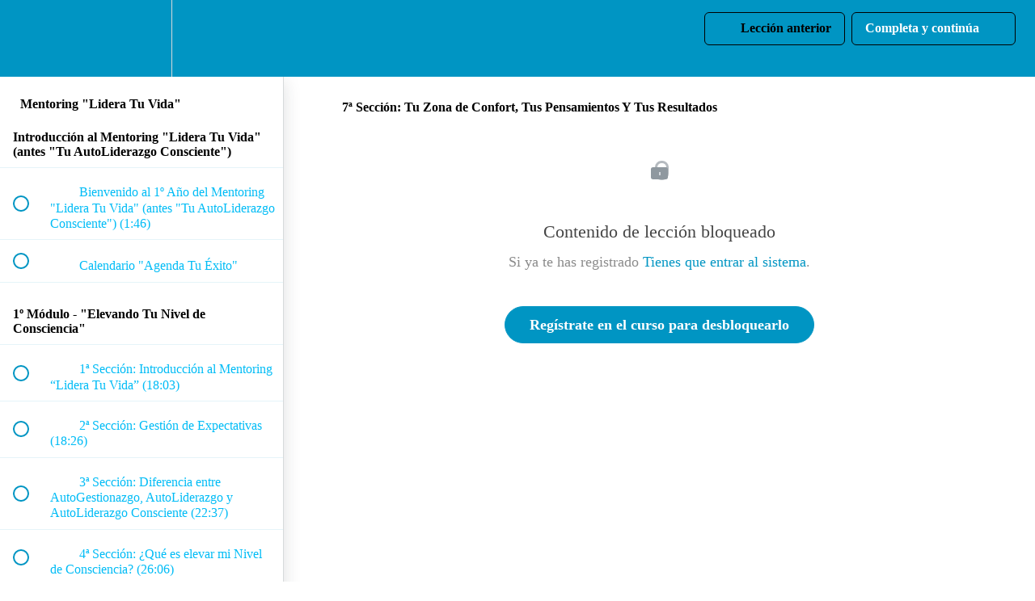

--- FILE ---
content_type: text/html; charset=utf-8
request_url: https://inknowation.teachable.com/courses/mentoring-lidera-tu-vida/lectures/35899646
body_size: 34061
content:
<!DOCTYPE html>
<html>
  <head>
    <script src="https://releases.transloadit.com/uppy/v4.18.0/uppy.min.js"></script><link rel="stylesheet" href="https://releases.transloadit.com/uppy/v4.18.0/uppy.min.css" />
    <link href='https://static-media.hotmart.com/A9dMr_R8EWKHnsT5yY1NfPRcboE=/32x32/https://uploads.teachablecdn.com/attachments/UuamYAP4TfaLtilXErrj_o_azul_blanco.jpg' rel='icon' type='image/png'>

<link href='https://static-media.hotmart.com/6tgIlYyXAXGj135lbrM9PwF588w=/72x72/https://uploads.teachablecdn.com/attachments/UuamYAP4TfaLtilXErrj_o_azul_blanco.jpg' rel='apple-touch-icon' type='image/png'>

<link href='https://static-media.hotmart.com/wXmly9WV5_UWvBoGCbCN5n1XYM0=/144x144/https://uploads.teachablecdn.com/attachments/UuamYAP4TfaLtilXErrj_o_azul_blanco.jpg' rel='apple-touch-icon' type='image/png'>

<link href='https://static-media.hotmart.com/xri8pCppoiQSkPUCmnV768sfwGc=/320x345/https://uploads.teachablecdn.com/attachments/QprNjEg5SNOEsPTJtffC_logo_positivo.jpg' rel='apple-touch-startup-image' type='image/png'>

<link href='https://static-media.hotmart.com/XDXs9gn57zRIVI3XTaEsScqSwCE=/640x690/https://uploads.teachablecdn.com/attachments/QprNjEg5SNOEsPTJtffC_logo_positivo.jpg' rel='apple-touch-startup-image' type='image/png'>

<meta name='apple-mobile-web-app-capable' content='yes' />
<meta charset="UTF-8">
<meta name="csrf-param" content="authenticity_token" />
<meta name="csrf-token" content="j5igqRNEXhrFEJqFJelz-1TlqbHYod2qUx_ZYqVeK4nlEhIrRe3BM_7ADJ1spX9gZZsGpRwO77t-GHHXq9RHOA" />
<link rel="stylesheet" href="https://fedora.teachablecdn.com/assets/bootstrap-748e653be2be27c8e709ced95eab64a05c870fcc9544b56e33dfe1a9a539317d.css" data-turbolinks-track="true" /><link href="https://teachable-themeable.learning.teachable.com/themecss/production/base.css?_=e226468ec5fa&amp;brand_course_heading=%23000000&amp;brand_heading=%230095c3&amp;brand_homepage_heading=%23000000&amp;brand_navbar_fixed_text=%23000000&amp;brand_navbar_text=%23000000&amp;brand_primary=%230095c3&amp;brand_secondary=%230095c3&amp;font=Lato&amp;logged_out_homepage_background_image_overlay=0.0&amp;logged_out_homepage_background_image_url=https%3A%2F%2Fuploads.teachablecdn.com%2Fattachments%2FQprNjEg5SNOEsPTJtffC_logo_positivo.jpg" rel="stylesheet" data-turbolinks-track="true"></link>
<title>7ª Sección: Tu Zona de Confort, Tus Pensamientos Y Tus Resultados | in</title>
<meta name="description" content="El mentoring que transformará la forma en que gobiernas tu vida">
<link rel="canonical" href="https://inknowation.teachable.com/courses/1254516/lectures/35899646">
<meta property="og:description" content="El mentoring que transformará la forma en que gobiernas tu vida">
<meta property="og:image" content="https://uploads.teachablecdn.com/attachments/IJIm2IbSo6lD34ekd1aU_Mentoring+Box+%28New%29.jpg">
<meta property="og:title" content="7ª Sección: Tu Zona de Confort, Tus Pensamientos Y Tus Resultados">
<meta property="og:type" content="website">
<meta property="og:url" content="https://inknowation.teachable.com/courses/1254516/lectures/35899646">
<meta name="brand_video_player_color" content="#09A59A">
<meta name="site_title" content="inKNOWation Academy">
<style></style>
<script src='//fast.wistia.com/assets/external/E-v1.js'></script>
<script
  src='https://www.recaptcha.net/recaptcha/api.js'
  async
  defer></script>



      <meta name="asset_host" content="https://fedora.teachablecdn.com">
     <script>
  (function () {
    const origCreateElement = Document.prototype.createElement;
    Document.prototype.createElement = function () {
      const el = origCreateElement.apply(this, arguments);
      if (arguments[0].toLowerCase() === "video") {
        const observer = new MutationObserver(() => {
          if (
            el.src &&
            el.src.startsWith("data:video") &&
            el.autoplay &&
            el.style.display === "none"
          ) {
            el.removeAttribute("autoplay");
            el.autoplay = false;
            el.style.display = "none";
            observer.disconnect();
          }
        });
        observer.observe(el, {
          attributes: true,
          attributeFilter: ["src", "autoplay", "style"],
        });
      }
      return el;
    };
  })();
</script>
<script src="https://fedora.teachablecdn.com/packs/student-globals--1463f1f1bdf1bb9a431c.js"></script><script src="https://fedora.teachablecdn.com/packs/student-legacy--38db0977d3748059802d.js"></script><script src="https://fedora.teachablecdn.com/packs/student--e4ea9b8f25228072afe8.js"></script>
<meta id='iris-url' data-iris-url=https://eventable.internal.teachable.com />
<script type="text/javascript">
  window.heap=window.heap||[],heap.load=function(e,t){window.heap.appid=e,window.heap.config=t=t||{};var r=document.createElement("script");r.type="text/javascript",r.async=!0,r.src="https://cdn.heapanalytics.com/js/heap-"+e+".js";var a=document.getElementsByTagName("script")[0];a.parentNode.insertBefore(r,a);for(var n=function(e){return function(){heap.push([e].concat(Array.prototype.slice.call(arguments,0)))}},p=["addEventProperties","addUserProperties","clearEventProperties","identify","resetIdentity","removeEventProperty","setEventProperties","track","unsetEventProperty"],o=0;o<p.length;o++)heap[p[o]]=n(p[o])},heap.load("318805607");
  window.heapShouldTrackUser = true;
</script>


<script type="text/javascript">
  var _user_id = ''; // Set to the user's ID, username, or email address, or '' if not yet known.
  var _session_id = 'c2afe708ec517e9c7002806b15103106'; // Set to a unique session ID for the visitor's current browsing session.

  var _sift = window._sift = window._sift || [];
  _sift.push(['_setAccount', '2e541754ec']);
  _sift.push(['_setUserId', _user_id]);
  _sift.push(['_setSessionId', _session_id]);
  _sift.push(['_trackPageview']);

  (function() {
    function ls() {
      var e = document.createElement('script');
      e.src = 'https://cdn.sift.com/s.js';
      document.body.appendChild(e);
    }
    if (window.attachEvent) {
      window.attachEvent('onload', ls);
    } else {
      window.addEventListener('load', ls, false);
    }
  })();
</script>



<!-- Google Tag Manager -->
<script>(function(w,d,s,l,i){w[l]=w[l]||[];w[l].push({'gtm.start':
new Date().getTime(),event:'gtm.js'});var f=d.getElementsByTagName(s)[0],
j=d.createElement(s),dl=l!='dataLayer'?'&l='+l:'';j.async=true;j.src=
'https://www.googletagmanager.com/gtm.js?id='+i+dl;f.parentNode.insertBefore(j,f);
})(window,document,'script','dataLayer','GTM-52HVGWT');</script>
<!-- End Google Tag Manager -->

<!-- Google tag (gtag.js) -->
<script async src="https://www.googletagmanager.com/gtag/js?id=G-SL8LSCXHSV"></script>
<script>
  window.dataLayer = window.dataLayer || [];
  function gtag(){dataLayer.push(arguments);}
  gtag('js', new Date());

  gtag('config', 'G-SL8LSCXHSV', {
    'user_id': '',
    'school_id': '845813',
    'school_domain': 'inknowation.teachable.com'
  });
</script>



<meta http-equiv="X-UA-Compatible" content="IE=edge">
<script type="text/javascript">window.NREUM||(NREUM={});NREUM.info={"beacon":"bam.nr-data.net","errorBeacon":"bam.nr-data.net","licenseKey":"NRBR-08e3a2ada38dc55a529","applicationID":"1065060701","transactionName":"dAxdTUFZXVQEQh0JAFQXRktWRR5LCV9F","queueTime":0,"applicationTime":364,"agent":""}</script>
<script type="text/javascript">(window.NREUM||(NREUM={})).init={privacy:{cookies_enabled:true},ajax:{deny_list:["bam.nr-data.net"]},feature_flags:["soft_nav"],distributed_tracing:{enabled:true}};(window.NREUM||(NREUM={})).loader_config={agentID:"1103368432",accountID:"4102727",trustKey:"27503",xpid:"UAcHU1FRDxABVFdXBwcHUVQA",licenseKey:"NRBR-08e3a2ada38dc55a529",applicationID:"1065060701",browserID:"1103368432"};;/*! For license information please see nr-loader-spa-1.308.0.min.js.LICENSE.txt */
(()=>{var e,t,r={384:(e,t,r)=>{"use strict";r.d(t,{NT:()=>a,US:()=>u,Zm:()=>o,bQ:()=>d,dV:()=>c,pV:()=>l});var n=r(6154),i=r(1863),s=r(1910);const a={beacon:"bam.nr-data.net",errorBeacon:"bam.nr-data.net"};function o(){return n.gm.NREUM||(n.gm.NREUM={}),void 0===n.gm.newrelic&&(n.gm.newrelic=n.gm.NREUM),n.gm.NREUM}function c(){let e=o();return e.o||(e.o={ST:n.gm.setTimeout,SI:n.gm.setImmediate||n.gm.setInterval,CT:n.gm.clearTimeout,XHR:n.gm.XMLHttpRequest,REQ:n.gm.Request,EV:n.gm.Event,PR:n.gm.Promise,MO:n.gm.MutationObserver,FETCH:n.gm.fetch,WS:n.gm.WebSocket},(0,s.i)(...Object.values(e.o))),e}function d(e,t){let r=o();r.initializedAgents??={},t.initializedAt={ms:(0,i.t)(),date:new Date},r.initializedAgents[e]=t}function u(e,t){o()[e]=t}function l(){return function(){let e=o();const t=e.info||{};e.info={beacon:a.beacon,errorBeacon:a.errorBeacon,...t}}(),function(){let e=o();const t=e.init||{};e.init={...t}}(),c(),function(){let e=o();const t=e.loader_config||{};e.loader_config={...t}}(),o()}},782:(e,t,r)=>{"use strict";r.d(t,{T:()=>n});const n=r(860).K7.pageViewTiming},860:(e,t,r)=>{"use strict";r.d(t,{$J:()=>u,K7:()=>c,P3:()=>d,XX:()=>i,Yy:()=>o,df:()=>s,qY:()=>n,v4:()=>a});const n="events",i="jserrors",s="browser/blobs",a="rum",o="browser/logs",c={ajax:"ajax",genericEvents:"generic_events",jserrors:i,logging:"logging",metrics:"metrics",pageAction:"page_action",pageViewEvent:"page_view_event",pageViewTiming:"page_view_timing",sessionReplay:"session_replay",sessionTrace:"session_trace",softNav:"soft_navigations",spa:"spa"},d={[c.pageViewEvent]:1,[c.pageViewTiming]:2,[c.metrics]:3,[c.jserrors]:4,[c.spa]:5,[c.ajax]:6,[c.sessionTrace]:7,[c.softNav]:8,[c.sessionReplay]:9,[c.logging]:10,[c.genericEvents]:11},u={[c.pageViewEvent]:a,[c.pageViewTiming]:n,[c.ajax]:n,[c.spa]:n,[c.softNav]:n,[c.metrics]:i,[c.jserrors]:i,[c.sessionTrace]:s,[c.sessionReplay]:s,[c.logging]:o,[c.genericEvents]:"ins"}},944:(e,t,r)=>{"use strict";r.d(t,{R:()=>i});var n=r(3241);function i(e,t){"function"==typeof console.debug&&(console.debug("New Relic Warning: https://github.com/newrelic/newrelic-browser-agent/blob/main/docs/warning-codes.md#".concat(e),t),(0,n.W)({agentIdentifier:null,drained:null,type:"data",name:"warn",feature:"warn",data:{code:e,secondary:t}}))}},993:(e,t,r)=>{"use strict";r.d(t,{A$:()=>s,ET:()=>a,TZ:()=>o,p_:()=>i});var n=r(860);const i={ERROR:"ERROR",WARN:"WARN",INFO:"INFO",DEBUG:"DEBUG",TRACE:"TRACE"},s={OFF:0,ERROR:1,WARN:2,INFO:3,DEBUG:4,TRACE:5},a="log",o=n.K7.logging},1541:(e,t,r)=>{"use strict";r.d(t,{U:()=>i,f:()=>n});const n={MFE:"MFE",BA:"BA"};function i(e,t){if(2!==t?.harvestEndpointVersion)return{};const r=t.agentRef.runtime.appMetadata.agents[0].entityGuid;return e?{"source.id":e.id,"source.name":e.name,"source.type":e.type,"parent.id":e.parent?.id||r,"parent.type":e.parent?.type||n.BA}:{"entity.guid":r,appId:t.agentRef.info.applicationID}}},1687:(e,t,r)=>{"use strict";r.d(t,{Ak:()=>d,Ze:()=>h,x3:()=>u});var n=r(3241),i=r(7836),s=r(3606),a=r(860),o=r(2646);const c={};function d(e,t){const r={staged:!1,priority:a.P3[t]||0};l(e),c[e].get(t)||c[e].set(t,r)}function u(e,t){e&&c[e]&&(c[e].get(t)&&c[e].delete(t),p(e,t,!1),c[e].size&&f(e))}function l(e){if(!e)throw new Error("agentIdentifier required");c[e]||(c[e]=new Map)}function h(e="",t="feature",r=!1){if(l(e),!e||!c[e].get(t)||r)return p(e,t);c[e].get(t).staged=!0,f(e)}function f(e){const t=Array.from(c[e]);t.every(([e,t])=>t.staged)&&(t.sort((e,t)=>e[1].priority-t[1].priority),t.forEach(([t])=>{c[e].delete(t),p(e,t)}))}function p(e,t,r=!0){const a=e?i.ee.get(e):i.ee,c=s.i.handlers;if(!a.aborted&&a.backlog&&c){if((0,n.W)({agentIdentifier:e,type:"lifecycle",name:"drain",feature:t}),r){const e=a.backlog[t],r=c[t];if(r){for(let t=0;e&&t<e.length;++t)g(e[t],r);Object.entries(r).forEach(([e,t])=>{Object.values(t||{}).forEach(t=>{t[0]?.on&&t[0]?.context()instanceof o.y&&t[0].on(e,t[1])})})}}a.isolatedBacklog||delete c[t],a.backlog[t]=null,a.emit("drain-"+t,[])}}function g(e,t){var r=e[1];Object.values(t[r]||{}).forEach(t=>{var r=e[0];if(t[0]===r){var n=t[1],i=e[3],s=e[2];n.apply(i,s)}})}},1738:(e,t,r)=>{"use strict";r.d(t,{U:()=>f,Y:()=>h});var n=r(3241),i=r(9908),s=r(1863),a=r(944),o=r(5701),c=r(3969),d=r(8362),u=r(860),l=r(4261);function h(e,t,r,s){const h=s||r;!h||h[e]&&h[e]!==d.d.prototype[e]||(h[e]=function(){(0,i.p)(c.xV,["API/"+e+"/called"],void 0,u.K7.metrics,r.ee),(0,n.W)({agentIdentifier:r.agentIdentifier,drained:!!o.B?.[r.agentIdentifier],type:"data",name:"api",feature:l.Pl+e,data:{}});try{return t.apply(this,arguments)}catch(e){(0,a.R)(23,e)}})}function f(e,t,r,n,a){const o=e.info;null===r?delete o.jsAttributes[t]:o.jsAttributes[t]=r,(a||null===r)&&(0,i.p)(l.Pl+n,[(0,s.t)(),t,r],void 0,"session",e.ee)}},1741:(e,t,r)=>{"use strict";r.d(t,{W:()=>s});var n=r(944),i=r(4261);class s{#e(e,...t){if(this[e]!==s.prototype[e])return this[e](...t);(0,n.R)(35,e)}addPageAction(e,t){return this.#e(i.hG,e,t)}register(e){return this.#e(i.eY,e)}recordCustomEvent(e,t){return this.#e(i.fF,e,t)}setPageViewName(e,t){return this.#e(i.Fw,e,t)}setCustomAttribute(e,t,r){return this.#e(i.cD,e,t,r)}noticeError(e,t){return this.#e(i.o5,e,t)}setUserId(e,t=!1){return this.#e(i.Dl,e,t)}setApplicationVersion(e){return this.#e(i.nb,e)}setErrorHandler(e){return this.#e(i.bt,e)}addRelease(e,t){return this.#e(i.k6,e,t)}log(e,t){return this.#e(i.$9,e,t)}start(){return this.#e(i.d3)}finished(e){return this.#e(i.BL,e)}recordReplay(){return this.#e(i.CH)}pauseReplay(){return this.#e(i.Tb)}addToTrace(e){return this.#e(i.U2,e)}setCurrentRouteName(e){return this.#e(i.PA,e)}interaction(e){return this.#e(i.dT,e)}wrapLogger(e,t,r){return this.#e(i.Wb,e,t,r)}measure(e,t){return this.#e(i.V1,e,t)}consent(e){return this.#e(i.Pv,e)}}},1863:(e,t,r)=>{"use strict";function n(){return Math.floor(performance.now())}r.d(t,{t:()=>n})},1910:(e,t,r)=>{"use strict";r.d(t,{i:()=>s});var n=r(944);const i=new Map;function s(...e){return e.every(e=>{if(i.has(e))return i.get(e);const t="function"==typeof e?e.toString():"",r=t.includes("[native code]"),s=t.includes("nrWrapper");return r||s||(0,n.R)(64,e?.name||t),i.set(e,r),r})}},2555:(e,t,r)=>{"use strict";r.d(t,{D:()=>o,f:()=>a});var n=r(384),i=r(8122);const s={beacon:n.NT.beacon,errorBeacon:n.NT.errorBeacon,licenseKey:void 0,applicationID:void 0,sa:void 0,queueTime:void 0,applicationTime:void 0,ttGuid:void 0,user:void 0,account:void 0,product:void 0,extra:void 0,jsAttributes:{},userAttributes:void 0,atts:void 0,transactionName:void 0,tNamePlain:void 0};function a(e){try{return!!e.licenseKey&&!!e.errorBeacon&&!!e.applicationID}catch(e){return!1}}const o=e=>(0,i.a)(e,s)},2614:(e,t,r)=>{"use strict";r.d(t,{BB:()=>a,H3:()=>n,g:()=>d,iL:()=>c,tS:()=>o,uh:()=>i,wk:()=>s});const n="NRBA",i="SESSION",s=144e5,a=18e5,o={STARTED:"session-started",PAUSE:"session-pause",RESET:"session-reset",RESUME:"session-resume",UPDATE:"session-update"},c={SAME_TAB:"same-tab",CROSS_TAB:"cross-tab"},d={OFF:0,FULL:1,ERROR:2}},2646:(e,t,r)=>{"use strict";r.d(t,{y:()=>n});class n{constructor(e){this.contextId=e}}},2843:(e,t,r)=>{"use strict";r.d(t,{G:()=>s,u:()=>i});var n=r(3878);function i(e,t=!1,r,i){(0,n.DD)("visibilitychange",function(){if(t)return void("hidden"===document.visibilityState&&e());e(document.visibilityState)},r,i)}function s(e,t,r){(0,n.sp)("pagehide",e,t,r)}},3241:(e,t,r)=>{"use strict";r.d(t,{W:()=>s});var n=r(6154);const i="newrelic";function s(e={}){try{n.gm.dispatchEvent(new CustomEvent(i,{detail:e}))}catch(e){}}},3304:(e,t,r)=>{"use strict";r.d(t,{A:()=>s});var n=r(7836);const i=()=>{const e=new WeakSet;return(t,r)=>{if("object"==typeof r&&null!==r){if(e.has(r))return;e.add(r)}return r}};function s(e){try{return JSON.stringify(e,i())??""}catch(e){try{n.ee.emit("internal-error",[e])}catch(e){}return""}}},3333:(e,t,r)=>{"use strict";r.d(t,{$v:()=>u,TZ:()=>n,Xh:()=>c,Zp:()=>i,kd:()=>d,mq:()=>o,nf:()=>a,qN:()=>s});const n=r(860).K7.genericEvents,i=["auxclick","click","copy","keydown","paste","scrollend"],s=["focus","blur"],a=4,o=1e3,c=2e3,d=["PageAction","UserAction","BrowserPerformance"],u={RESOURCES:"experimental.resources",REGISTER:"register"}},3434:(e,t,r)=>{"use strict";r.d(t,{Jt:()=>s,YM:()=>d});var n=r(7836),i=r(5607);const s="nr@original:".concat(i.W),a=50;var o=Object.prototype.hasOwnProperty,c=!1;function d(e,t){return e||(e=n.ee),r.inPlace=function(e,t,n,i,s){n||(n="");const a="-"===n.charAt(0);for(let o=0;o<t.length;o++){const c=t[o],d=e[c];l(d)||(e[c]=r(d,a?c+n:n,i,c,s))}},r.flag=s,r;function r(t,r,n,c,d){return l(t)?t:(r||(r=""),nrWrapper[s]=t,function(e,t,r){if(Object.defineProperty&&Object.keys)try{return Object.keys(e).forEach(function(r){Object.defineProperty(t,r,{get:function(){return e[r]},set:function(t){return e[r]=t,t}})}),t}catch(e){u([e],r)}for(var n in e)o.call(e,n)&&(t[n]=e[n])}(t,nrWrapper,e),nrWrapper);function nrWrapper(){var s,o,l,h;let f;try{o=this,s=[...arguments],l="function"==typeof n?n(s,o):n||{}}catch(t){u([t,"",[s,o,c],l],e)}i(r+"start",[s,o,c],l,d);const p=performance.now();let g;try{return h=t.apply(o,s),g=performance.now(),h}catch(e){throw g=performance.now(),i(r+"err",[s,o,e],l,d),f=e,f}finally{const e=g-p,t={start:p,end:g,duration:e,isLongTask:e>=a,methodName:c,thrownError:f};t.isLongTask&&i("long-task",[t,o],l,d),i(r+"end",[s,o,h],l,d)}}}function i(r,n,i,s){if(!c||t){var a=c;c=!0;try{e.emit(r,n,i,t,s)}catch(t){u([t,r,n,i],e)}c=a}}}function u(e,t){t||(t=n.ee);try{t.emit("internal-error",e)}catch(e){}}function l(e){return!(e&&"function"==typeof e&&e.apply&&!e[s])}},3606:(e,t,r)=>{"use strict";r.d(t,{i:()=>s});var n=r(9908);s.on=a;var i=s.handlers={};function s(e,t,r,s){a(s||n.d,i,e,t,r)}function a(e,t,r,i,s){s||(s="feature"),e||(e=n.d);var a=t[s]=t[s]||{};(a[r]=a[r]||[]).push([e,i])}},3738:(e,t,r)=>{"use strict";r.d(t,{He:()=>i,Kp:()=>o,Lc:()=>d,Rz:()=>u,TZ:()=>n,bD:()=>s,d3:()=>a,jx:()=>l,sl:()=>h,uP:()=>c});const n=r(860).K7.sessionTrace,i="bstResource",s="resource",a="-start",o="-end",c="fn"+a,d="fn"+o,u="pushState",l=1e3,h=3e4},3785:(e,t,r)=>{"use strict";r.d(t,{R:()=>c,b:()=>d});var n=r(9908),i=r(1863),s=r(860),a=r(3969),o=r(993);function c(e,t,r={},c=o.p_.INFO,d=!0,u,l=(0,i.t)()){(0,n.p)(a.xV,["API/logging/".concat(c.toLowerCase(),"/called")],void 0,s.K7.metrics,e),(0,n.p)(o.ET,[l,t,r,c,d,u],void 0,s.K7.logging,e)}function d(e){return"string"==typeof e&&Object.values(o.p_).some(t=>t===e.toUpperCase().trim())}},3878:(e,t,r)=>{"use strict";function n(e,t){return{capture:e,passive:!1,signal:t}}function i(e,t,r=!1,i){window.addEventListener(e,t,n(r,i))}function s(e,t,r=!1,i){document.addEventListener(e,t,n(r,i))}r.d(t,{DD:()=>s,jT:()=>n,sp:()=>i})},3962:(e,t,r)=>{"use strict";r.d(t,{AM:()=>a,O2:()=>l,OV:()=>s,Qu:()=>h,TZ:()=>c,ih:()=>f,pP:()=>o,t1:()=>u,tC:()=>i,wD:()=>d});var n=r(860);const i=["click","keydown","submit"],s="popstate",a="api",o="initialPageLoad",c=n.K7.softNav,d=5e3,u=500,l={INITIAL_PAGE_LOAD:"",ROUTE_CHANGE:1,UNSPECIFIED:2},h={INTERACTION:1,AJAX:2,CUSTOM_END:3,CUSTOM_TRACER:4},f={IP:"in progress",PF:"pending finish",FIN:"finished",CAN:"cancelled"}},3969:(e,t,r)=>{"use strict";r.d(t,{TZ:()=>n,XG:()=>o,rs:()=>i,xV:()=>a,z_:()=>s});const n=r(860).K7.metrics,i="sm",s="cm",a="storeSupportabilityMetrics",o="storeEventMetrics"},4234:(e,t,r)=>{"use strict";r.d(t,{W:()=>s});var n=r(7836),i=r(1687);class s{constructor(e,t){this.agentIdentifier=e,this.ee=n.ee.get(e),this.featureName=t,this.blocked=!1}deregisterDrain(){(0,i.x3)(this.agentIdentifier,this.featureName)}}},4261:(e,t,r)=>{"use strict";r.d(t,{$9:()=>u,BL:()=>c,CH:()=>p,Dl:()=>R,Fw:()=>w,PA:()=>v,Pl:()=>n,Pv:()=>A,Tb:()=>h,U2:()=>a,V1:()=>E,Wb:()=>T,bt:()=>y,cD:()=>b,d3:()=>x,dT:()=>d,eY:()=>g,fF:()=>f,hG:()=>s,hw:()=>i,k6:()=>o,nb:()=>m,o5:()=>l});const n="api-",i=n+"ixn-",s="addPageAction",a="addToTrace",o="addRelease",c="finished",d="interaction",u="log",l="noticeError",h="pauseReplay",f="recordCustomEvent",p="recordReplay",g="register",m="setApplicationVersion",v="setCurrentRouteName",b="setCustomAttribute",y="setErrorHandler",w="setPageViewName",R="setUserId",x="start",T="wrapLogger",E="measure",A="consent"},5205:(e,t,r)=>{"use strict";r.d(t,{j:()=>S});var n=r(384),i=r(1741);var s=r(2555),a=r(3333);const o=e=>{if(!e||"string"!=typeof e)return!1;try{document.createDocumentFragment().querySelector(e)}catch{return!1}return!0};var c=r(2614),d=r(944),u=r(8122);const l="[data-nr-mask]",h=e=>(0,u.a)(e,(()=>{const e={feature_flags:[],experimental:{allow_registered_children:!1,resources:!1},mask_selector:"*",block_selector:"[data-nr-block]",mask_input_options:{color:!1,date:!1,"datetime-local":!1,email:!1,month:!1,number:!1,range:!1,search:!1,tel:!1,text:!1,time:!1,url:!1,week:!1,textarea:!1,select:!1,password:!0}};return{ajax:{deny_list:void 0,block_internal:!0,enabled:!0,autoStart:!0},api:{get allow_registered_children(){return e.feature_flags.includes(a.$v.REGISTER)||e.experimental.allow_registered_children},set allow_registered_children(t){e.experimental.allow_registered_children=t},duplicate_registered_data:!1},browser_consent_mode:{enabled:!1},distributed_tracing:{enabled:void 0,exclude_newrelic_header:void 0,cors_use_newrelic_header:void 0,cors_use_tracecontext_headers:void 0,allowed_origins:void 0},get feature_flags(){return e.feature_flags},set feature_flags(t){e.feature_flags=t},generic_events:{enabled:!0,autoStart:!0},harvest:{interval:30},jserrors:{enabled:!0,autoStart:!0},logging:{enabled:!0,autoStart:!0},metrics:{enabled:!0,autoStart:!0},obfuscate:void 0,page_action:{enabled:!0},page_view_event:{enabled:!0,autoStart:!0},page_view_timing:{enabled:!0,autoStart:!0},performance:{capture_marks:!1,capture_measures:!1,capture_detail:!0,resources:{get enabled(){return e.feature_flags.includes(a.$v.RESOURCES)||e.experimental.resources},set enabled(t){e.experimental.resources=t},asset_types:[],first_party_domains:[],ignore_newrelic:!0}},privacy:{cookies_enabled:!0},proxy:{assets:void 0,beacon:void 0},session:{expiresMs:c.wk,inactiveMs:c.BB},session_replay:{autoStart:!0,enabled:!1,preload:!1,sampling_rate:10,error_sampling_rate:100,collect_fonts:!1,inline_images:!1,fix_stylesheets:!0,mask_all_inputs:!0,get mask_text_selector(){return e.mask_selector},set mask_text_selector(t){o(t)?e.mask_selector="".concat(t,",").concat(l):""===t||null===t?e.mask_selector=l:(0,d.R)(5,t)},get block_class(){return"nr-block"},get ignore_class(){return"nr-ignore"},get mask_text_class(){return"nr-mask"},get block_selector(){return e.block_selector},set block_selector(t){o(t)?e.block_selector+=",".concat(t):""!==t&&(0,d.R)(6,t)},get mask_input_options(){return e.mask_input_options},set mask_input_options(t){t&&"object"==typeof t?e.mask_input_options={...t,password:!0}:(0,d.R)(7,t)}},session_trace:{enabled:!0,autoStart:!0},soft_navigations:{enabled:!0,autoStart:!0},spa:{enabled:!0,autoStart:!0},ssl:void 0,user_actions:{enabled:!0,elementAttributes:["id","className","tagName","type"]}}})());var f=r(6154),p=r(9324);let g=0;const m={buildEnv:p.F3,distMethod:p.Xs,version:p.xv,originTime:f.WN},v={consented:!1},b={appMetadata:{},get consented(){return this.session?.state?.consent||v.consented},set consented(e){v.consented=e},customTransaction:void 0,denyList:void 0,disabled:!1,harvester:void 0,isolatedBacklog:!1,isRecording:!1,loaderType:void 0,maxBytes:3e4,obfuscator:void 0,onerror:void 0,ptid:void 0,releaseIds:{},session:void 0,timeKeeper:void 0,registeredEntities:[],jsAttributesMetadata:{bytes:0},get harvestCount(){return++g}},y=e=>{const t=(0,u.a)(e,b),r=Object.keys(m).reduce((e,t)=>(e[t]={value:m[t],writable:!1,configurable:!0,enumerable:!0},e),{});return Object.defineProperties(t,r)};var w=r(5701);const R=e=>{const t=e.startsWith("http");e+="/",r.p=t?e:"https://"+e};var x=r(7836),T=r(3241);const E={accountID:void 0,trustKey:void 0,agentID:void 0,licenseKey:void 0,applicationID:void 0,xpid:void 0},A=e=>(0,u.a)(e,E),_=new Set;function S(e,t={},r,a){let{init:o,info:c,loader_config:d,runtime:u={},exposed:l=!0}=t;if(!c){const e=(0,n.pV)();o=e.init,c=e.info,d=e.loader_config}e.init=h(o||{}),e.loader_config=A(d||{}),c.jsAttributes??={},f.bv&&(c.jsAttributes.isWorker=!0),e.info=(0,s.D)(c);const p=e.init,g=[c.beacon,c.errorBeacon];_.has(e.agentIdentifier)||(p.proxy.assets&&(R(p.proxy.assets),g.push(p.proxy.assets)),p.proxy.beacon&&g.push(p.proxy.beacon),e.beacons=[...g],function(e){const t=(0,n.pV)();Object.getOwnPropertyNames(i.W.prototype).forEach(r=>{const n=i.W.prototype[r];if("function"!=typeof n||"constructor"===n)return;let s=t[r];e[r]&&!1!==e.exposed&&"micro-agent"!==e.runtime?.loaderType&&(t[r]=(...t)=>{const n=e[r](...t);return s?s(...t):n})})}(e),(0,n.US)("activatedFeatures",w.B)),u.denyList=[...p.ajax.deny_list||[],...p.ajax.block_internal?g:[]],u.ptid=e.agentIdentifier,u.loaderType=r,e.runtime=y(u),_.has(e.agentIdentifier)||(e.ee=x.ee.get(e.agentIdentifier),e.exposed=l,(0,T.W)({agentIdentifier:e.agentIdentifier,drained:!!w.B?.[e.agentIdentifier],type:"lifecycle",name:"initialize",feature:void 0,data:e.config})),_.add(e.agentIdentifier)}},5270:(e,t,r)=>{"use strict";r.d(t,{Aw:()=>a,SR:()=>s,rF:()=>o});var n=r(384),i=r(7767);function s(e){return!!(0,n.dV)().o.MO&&(0,i.V)(e)&&!0===e?.session_trace.enabled}function a(e){return!0===e?.session_replay.preload&&s(e)}function o(e,t){try{if("string"==typeof t?.type){if("password"===t.type.toLowerCase())return"*".repeat(e?.length||0);if(void 0!==t?.dataset?.nrUnmask||t?.classList?.contains("nr-unmask"))return e}}catch(e){}return"string"==typeof e?e.replace(/[\S]/g,"*"):"*".repeat(e?.length||0)}},5289:(e,t,r)=>{"use strict";r.d(t,{GG:()=>a,Qr:()=>c,sB:()=>o});var n=r(3878),i=r(6389);function s(){return"undefined"==typeof document||"complete"===document.readyState}function a(e,t){if(s())return e();const r=(0,i.J)(e),a=setInterval(()=>{s()&&(clearInterval(a),r())},500);(0,n.sp)("load",r,t)}function o(e){if(s())return e();(0,n.DD)("DOMContentLoaded",e)}function c(e){if(s())return e();(0,n.sp)("popstate",e)}},5607:(e,t,r)=>{"use strict";r.d(t,{W:()=>n});const n=(0,r(9566).bz)()},5701:(e,t,r)=>{"use strict";r.d(t,{B:()=>s,t:()=>a});var n=r(3241);const i=new Set,s={};function a(e,t){const r=t.agentIdentifier;s[r]??={},e&&"object"==typeof e&&(i.has(r)||(t.ee.emit("rumresp",[e]),s[r]=e,i.add(r),(0,n.W)({agentIdentifier:r,loaded:!0,drained:!0,type:"lifecycle",name:"load",feature:void 0,data:e})))}},6154:(e,t,r)=>{"use strict";r.d(t,{OF:()=>d,RI:()=>i,WN:()=>h,bv:()=>s,eN:()=>f,gm:()=>a,lR:()=>l,m:()=>c,mw:()=>o,sb:()=>u});var n=r(1863);const i="undefined"!=typeof window&&!!window.document,s="undefined"!=typeof WorkerGlobalScope&&("undefined"!=typeof self&&self instanceof WorkerGlobalScope&&self.navigator instanceof WorkerNavigator||"undefined"!=typeof globalThis&&globalThis instanceof WorkerGlobalScope&&globalThis.navigator instanceof WorkerNavigator),a=i?window:"undefined"!=typeof WorkerGlobalScope&&("undefined"!=typeof self&&self instanceof WorkerGlobalScope&&self||"undefined"!=typeof globalThis&&globalThis instanceof WorkerGlobalScope&&globalThis),o=Boolean("hidden"===a?.document?.visibilityState),c=""+a?.location,d=/iPad|iPhone|iPod/.test(a.navigator?.userAgent),u=d&&"undefined"==typeof SharedWorker,l=(()=>{const e=a.navigator?.userAgent?.match(/Firefox[/\s](\d+\.\d+)/);return Array.isArray(e)&&e.length>=2?+e[1]:0})(),h=Date.now()-(0,n.t)(),f=()=>"undefined"!=typeof PerformanceNavigationTiming&&a?.performance?.getEntriesByType("navigation")?.[0]?.responseStart},6344:(e,t,r)=>{"use strict";r.d(t,{BB:()=>u,Qb:()=>l,TZ:()=>i,Ug:()=>a,Vh:()=>s,_s:()=>o,bc:()=>d,yP:()=>c});var n=r(2614);const i=r(860).K7.sessionReplay,s="errorDuringReplay",a=.12,o={DomContentLoaded:0,Load:1,FullSnapshot:2,IncrementalSnapshot:3,Meta:4,Custom:5},c={[n.g.ERROR]:15e3,[n.g.FULL]:3e5,[n.g.OFF]:0},d={RESET:{message:"Session was reset",sm:"Reset"},IMPORT:{message:"Recorder failed to import",sm:"Import"},TOO_MANY:{message:"429: Too Many Requests",sm:"Too-Many"},TOO_BIG:{message:"Payload was too large",sm:"Too-Big"},CROSS_TAB:{message:"Session Entity was set to OFF on another tab",sm:"Cross-Tab"},ENTITLEMENTS:{message:"Session Replay is not allowed and will not be started",sm:"Entitlement"}},u=5e3,l={API:"api",RESUME:"resume",SWITCH_TO_FULL:"switchToFull",INITIALIZE:"initialize",PRELOAD:"preload"}},6389:(e,t,r)=>{"use strict";function n(e,t=500,r={}){const n=r?.leading||!1;let i;return(...r)=>{n&&void 0===i&&(e.apply(this,r),i=setTimeout(()=>{i=clearTimeout(i)},t)),n||(clearTimeout(i),i=setTimeout(()=>{e.apply(this,r)},t))}}function i(e){let t=!1;return(...r)=>{t||(t=!0,e.apply(this,r))}}r.d(t,{J:()=>i,s:()=>n})},6630:(e,t,r)=>{"use strict";r.d(t,{T:()=>n});const n=r(860).K7.pageViewEvent},6774:(e,t,r)=>{"use strict";r.d(t,{T:()=>n});const n=r(860).K7.jserrors},7295:(e,t,r)=>{"use strict";r.d(t,{Xv:()=>a,gX:()=>i,iW:()=>s});var n=[];function i(e){if(!e||s(e))return!1;if(0===n.length)return!0;if("*"===n[0].hostname)return!1;for(var t=0;t<n.length;t++){var r=n[t];if(r.hostname.test(e.hostname)&&r.pathname.test(e.pathname))return!1}return!0}function s(e){return void 0===e.hostname}function a(e){if(n=[],e&&e.length)for(var t=0;t<e.length;t++){let r=e[t];if(!r)continue;if("*"===r)return void(n=[{hostname:"*"}]);0===r.indexOf("http://")?r=r.substring(7):0===r.indexOf("https://")&&(r=r.substring(8));const i=r.indexOf("/");let s,a;i>0?(s=r.substring(0,i),a=r.substring(i)):(s=r,a="*");let[c]=s.split(":");n.push({hostname:o(c),pathname:o(a,!0)})}}function o(e,t=!1){const r=e.replace(/[.+?^${}()|[\]\\]/g,e=>"\\"+e).replace(/\*/g,".*?");return new RegExp((t?"^":"")+r+"$")}},7485:(e,t,r)=>{"use strict";r.d(t,{D:()=>i});var n=r(6154);function i(e){if(0===(e||"").indexOf("data:"))return{protocol:"data"};try{const t=new URL(e,location.href),r={port:t.port,hostname:t.hostname,pathname:t.pathname,search:t.search,protocol:t.protocol.slice(0,t.protocol.indexOf(":")),sameOrigin:t.protocol===n.gm?.location?.protocol&&t.host===n.gm?.location?.host};return r.port&&""!==r.port||("http:"===t.protocol&&(r.port="80"),"https:"===t.protocol&&(r.port="443")),r.pathname&&""!==r.pathname?r.pathname.startsWith("/")||(r.pathname="/".concat(r.pathname)):r.pathname="/",r}catch(e){return{}}}},7699:(e,t,r)=>{"use strict";r.d(t,{It:()=>s,KC:()=>o,No:()=>i,qh:()=>a});var n=r(860);const i=16e3,s=1e6,a="SESSION_ERROR",o={[n.K7.logging]:!0,[n.K7.genericEvents]:!1,[n.K7.jserrors]:!1,[n.K7.ajax]:!1}},7767:(e,t,r)=>{"use strict";r.d(t,{V:()=>i});var n=r(6154);const i=e=>n.RI&&!0===e?.privacy.cookies_enabled},7836:(e,t,r)=>{"use strict";r.d(t,{P:()=>o,ee:()=>c});var n=r(384),i=r(8990),s=r(2646),a=r(5607);const o="nr@context:".concat(a.W),c=function e(t,r){var n={},a={},u={},l=!1;try{l=16===r.length&&d.initializedAgents?.[r]?.runtime.isolatedBacklog}catch(e){}var h={on:p,addEventListener:p,removeEventListener:function(e,t){var r=n[e];if(!r)return;for(var i=0;i<r.length;i++)r[i]===t&&r.splice(i,1)},emit:function(e,r,n,i,s){!1!==s&&(s=!0);if(c.aborted&&!i)return;t&&s&&t.emit(e,r,n);var o=f(n);g(e).forEach(e=>{e.apply(o,r)});var d=v()[a[e]];d&&d.push([h,e,r,o]);return o},get:m,listeners:g,context:f,buffer:function(e,t){const r=v();if(t=t||"feature",h.aborted)return;Object.entries(e||{}).forEach(([e,n])=>{a[n]=t,t in r||(r[t]=[])})},abort:function(){h._aborted=!0,Object.keys(h.backlog).forEach(e=>{delete h.backlog[e]})},isBuffering:function(e){return!!v()[a[e]]},debugId:r,backlog:l?{}:t&&"object"==typeof t.backlog?t.backlog:{},isolatedBacklog:l};return Object.defineProperty(h,"aborted",{get:()=>{let e=h._aborted||!1;return e||(t&&(e=t.aborted),e)}}),h;function f(e){return e&&e instanceof s.y?e:e?(0,i.I)(e,o,()=>new s.y(o)):new s.y(o)}function p(e,t){n[e]=g(e).concat(t)}function g(e){return n[e]||[]}function m(t){return u[t]=u[t]||e(h,t)}function v(){return h.backlog}}(void 0,"globalEE"),d=(0,n.Zm)();d.ee||(d.ee=c)},8122:(e,t,r)=>{"use strict";r.d(t,{a:()=>i});var n=r(944);function i(e,t){try{if(!e||"object"!=typeof e)return(0,n.R)(3);if(!t||"object"!=typeof t)return(0,n.R)(4);const r=Object.create(Object.getPrototypeOf(t),Object.getOwnPropertyDescriptors(t)),s=0===Object.keys(r).length?e:r;for(let a in s)if(void 0!==e[a])try{if(null===e[a]){r[a]=null;continue}Array.isArray(e[a])&&Array.isArray(t[a])?r[a]=Array.from(new Set([...e[a],...t[a]])):"object"==typeof e[a]&&"object"==typeof t[a]?r[a]=i(e[a],t[a]):r[a]=e[a]}catch(e){r[a]||(0,n.R)(1,e)}return r}catch(e){(0,n.R)(2,e)}}},8139:(e,t,r)=>{"use strict";r.d(t,{u:()=>h});var n=r(7836),i=r(3434),s=r(8990),a=r(6154);const o={},c=a.gm.XMLHttpRequest,d="addEventListener",u="removeEventListener",l="nr@wrapped:".concat(n.P);function h(e){var t=function(e){return(e||n.ee).get("events")}(e);if(o[t.debugId]++)return t;o[t.debugId]=1;var r=(0,i.YM)(t,!0);function h(e){r.inPlace(e,[d,u],"-",p)}function p(e,t){return e[1]}return"getPrototypeOf"in Object&&(a.RI&&f(document,h),c&&f(c.prototype,h),f(a.gm,h)),t.on(d+"-start",function(e,t){var n=e[1];if(null!==n&&("function"==typeof n||"object"==typeof n)&&"newrelic"!==e[0]){var i=(0,s.I)(n,l,function(){var e={object:function(){if("function"!=typeof n.handleEvent)return;return n.handleEvent.apply(n,arguments)},function:n}[typeof n];return e?r(e,"fn-",null,e.name||"anonymous"):n});this.wrapped=e[1]=i}}),t.on(u+"-start",function(e){e[1]=this.wrapped||e[1]}),t}function f(e,t,...r){let n=e;for(;"object"==typeof n&&!Object.prototype.hasOwnProperty.call(n,d);)n=Object.getPrototypeOf(n);n&&t(n,...r)}},8362:(e,t,r)=>{"use strict";r.d(t,{d:()=>s});var n=r(9566),i=r(1741);class s extends i.W{agentIdentifier=(0,n.LA)(16)}},8374:(e,t,r)=>{r.nc=(()=>{try{return document?.currentScript?.nonce}catch(e){}return""})()},8990:(e,t,r)=>{"use strict";r.d(t,{I:()=>i});var n=Object.prototype.hasOwnProperty;function i(e,t,r){if(n.call(e,t))return e[t];var i=r();if(Object.defineProperty&&Object.keys)try{return Object.defineProperty(e,t,{value:i,writable:!0,enumerable:!1}),i}catch(e){}return e[t]=i,i}},9119:(e,t,r)=>{"use strict";r.d(t,{L:()=>s});var n=/([^?#]*)[^#]*(#[^?]*|$).*/,i=/([^?#]*)().*/;function s(e,t){return e?e.replace(t?n:i,"$1$2"):e}},9300:(e,t,r)=>{"use strict";r.d(t,{T:()=>n});const n=r(860).K7.ajax},9324:(e,t,r)=>{"use strict";r.d(t,{AJ:()=>a,F3:()=>i,Xs:()=>s,Yq:()=>o,xv:()=>n});const n="1.308.0",i="PROD",s="CDN",a="@newrelic/rrweb",o="1.0.1"},9566:(e,t,r)=>{"use strict";r.d(t,{LA:()=>o,ZF:()=>c,bz:()=>a,el:()=>d});var n=r(6154);const i="xxxxxxxx-xxxx-4xxx-yxxx-xxxxxxxxxxxx";function s(e,t){return e?15&e[t]:16*Math.random()|0}function a(){const e=n.gm?.crypto||n.gm?.msCrypto;let t,r=0;return e&&e.getRandomValues&&(t=e.getRandomValues(new Uint8Array(30))),i.split("").map(e=>"x"===e?s(t,r++).toString(16):"y"===e?(3&s()|8).toString(16):e).join("")}function o(e){const t=n.gm?.crypto||n.gm?.msCrypto;let r,i=0;t&&t.getRandomValues&&(r=t.getRandomValues(new Uint8Array(e)));const a=[];for(var o=0;o<e;o++)a.push(s(r,i++).toString(16));return a.join("")}function c(){return o(16)}function d(){return o(32)}},9908:(e,t,r)=>{"use strict";r.d(t,{d:()=>n,p:()=>i});var n=r(7836).ee.get("handle");function i(e,t,r,i,s){s?(s.buffer([e],i),s.emit(e,t,r)):(n.buffer([e],i),n.emit(e,t,r))}}},n={};function i(e){var t=n[e];if(void 0!==t)return t.exports;var s=n[e]={exports:{}};return r[e](s,s.exports,i),s.exports}i.m=r,i.d=(e,t)=>{for(var r in t)i.o(t,r)&&!i.o(e,r)&&Object.defineProperty(e,r,{enumerable:!0,get:t[r]})},i.f={},i.e=e=>Promise.all(Object.keys(i.f).reduce((t,r)=>(i.f[r](e,t),t),[])),i.u=e=>({212:"nr-spa-compressor",249:"nr-spa-recorder",478:"nr-spa"}[e]+"-1.308.0.min.js"),i.o=(e,t)=>Object.prototype.hasOwnProperty.call(e,t),e={},t="NRBA-1.308.0.PROD:",i.l=(r,n,s,a)=>{if(e[r])e[r].push(n);else{var o,c;if(void 0!==s)for(var d=document.getElementsByTagName("script"),u=0;u<d.length;u++){var l=d[u];if(l.getAttribute("src")==r||l.getAttribute("data-webpack")==t+s){o=l;break}}if(!o){c=!0;var h={478:"sha512-RSfSVnmHk59T/uIPbdSE0LPeqcEdF4/+XhfJdBuccH5rYMOEZDhFdtnh6X6nJk7hGpzHd9Ujhsy7lZEz/ORYCQ==",249:"sha512-ehJXhmntm85NSqW4MkhfQqmeKFulra3klDyY0OPDUE+sQ3GokHlPh1pmAzuNy//3j4ac6lzIbmXLvGQBMYmrkg==",212:"sha512-B9h4CR46ndKRgMBcK+j67uSR2RCnJfGefU+A7FrgR/k42ovXy5x/MAVFiSvFxuVeEk/pNLgvYGMp1cBSK/G6Fg=="};(o=document.createElement("script")).charset="utf-8",i.nc&&o.setAttribute("nonce",i.nc),o.setAttribute("data-webpack",t+s),o.src=r,0!==o.src.indexOf(window.location.origin+"/")&&(o.crossOrigin="anonymous"),h[a]&&(o.integrity=h[a])}e[r]=[n];var f=(t,n)=>{o.onerror=o.onload=null,clearTimeout(p);var i=e[r];if(delete e[r],o.parentNode&&o.parentNode.removeChild(o),i&&i.forEach(e=>e(n)),t)return t(n)},p=setTimeout(f.bind(null,void 0,{type:"timeout",target:o}),12e4);o.onerror=f.bind(null,o.onerror),o.onload=f.bind(null,o.onload),c&&document.head.appendChild(o)}},i.r=e=>{"undefined"!=typeof Symbol&&Symbol.toStringTag&&Object.defineProperty(e,Symbol.toStringTag,{value:"Module"}),Object.defineProperty(e,"__esModule",{value:!0})},i.p="https://js-agent.newrelic.com/",(()=>{var e={38:0,788:0};i.f.j=(t,r)=>{var n=i.o(e,t)?e[t]:void 0;if(0!==n)if(n)r.push(n[2]);else{var s=new Promise((r,i)=>n=e[t]=[r,i]);r.push(n[2]=s);var a=i.p+i.u(t),o=new Error;i.l(a,r=>{if(i.o(e,t)&&(0!==(n=e[t])&&(e[t]=void 0),n)){var s=r&&("load"===r.type?"missing":r.type),a=r&&r.target&&r.target.src;o.message="Loading chunk "+t+" failed: ("+s+": "+a+")",o.name="ChunkLoadError",o.type=s,o.request=a,n[1](o)}},"chunk-"+t,t)}};var t=(t,r)=>{var n,s,[a,o,c]=r,d=0;if(a.some(t=>0!==e[t])){for(n in o)i.o(o,n)&&(i.m[n]=o[n]);if(c)c(i)}for(t&&t(r);d<a.length;d++)s=a[d],i.o(e,s)&&e[s]&&e[s][0](),e[s]=0},r=self["webpackChunk:NRBA-1.308.0.PROD"]=self["webpackChunk:NRBA-1.308.0.PROD"]||[];r.forEach(t.bind(null,0)),r.push=t.bind(null,r.push.bind(r))})(),(()=>{"use strict";i(8374);var e=i(8362),t=i(860);const r=Object.values(t.K7);var n=i(5205);var s=i(9908),a=i(1863),o=i(4261),c=i(1738);var d=i(1687),u=i(4234),l=i(5289),h=i(6154),f=i(944),p=i(5270),g=i(7767),m=i(6389),v=i(7699);class b extends u.W{constructor(e,t){super(e.agentIdentifier,t),this.agentRef=e,this.abortHandler=void 0,this.featAggregate=void 0,this.loadedSuccessfully=void 0,this.onAggregateImported=new Promise(e=>{this.loadedSuccessfully=e}),this.deferred=Promise.resolve(),!1===e.init[this.featureName].autoStart?this.deferred=new Promise((t,r)=>{this.ee.on("manual-start-all",(0,m.J)(()=>{(0,d.Ak)(e.agentIdentifier,this.featureName),t()}))}):(0,d.Ak)(e.agentIdentifier,t)}importAggregator(e,t,r={}){if(this.featAggregate)return;const n=async()=>{let n;await this.deferred;try{if((0,g.V)(e.init)){const{setupAgentSession:t}=await i.e(478).then(i.bind(i,8766));n=t(e)}}catch(e){(0,f.R)(20,e),this.ee.emit("internal-error",[e]),(0,s.p)(v.qh,[e],void 0,this.featureName,this.ee)}try{if(!this.#t(this.featureName,n,e.init))return(0,d.Ze)(this.agentIdentifier,this.featureName),void this.loadedSuccessfully(!1);const{Aggregate:i}=await t();this.featAggregate=new i(e,r),e.runtime.harvester.initializedAggregates.push(this.featAggregate),this.loadedSuccessfully(!0)}catch(e){(0,f.R)(34,e),this.abortHandler?.(),(0,d.Ze)(this.agentIdentifier,this.featureName,!0),this.loadedSuccessfully(!1),this.ee&&this.ee.abort()}};h.RI?(0,l.GG)(()=>n(),!0):n()}#t(e,r,n){if(this.blocked)return!1;switch(e){case t.K7.sessionReplay:return(0,p.SR)(n)&&!!r;case t.K7.sessionTrace:return!!r;default:return!0}}}var y=i(6630),w=i(2614),R=i(3241);class x extends b{static featureName=y.T;constructor(e){var t;super(e,y.T),this.setupInspectionEvents(e.agentIdentifier),t=e,(0,c.Y)(o.Fw,function(e,r){"string"==typeof e&&("/"!==e.charAt(0)&&(e="/"+e),t.runtime.customTransaction=(r||"http://custom.transaction")+e,(0,s.p)(o.Pl+o.Fw,[(0,a.t)()],void 0,void 0,t.ee))},t),this.importAggregator(e,()=>i.e(478).then(i.bind(i,2467)))}setupInspectionEvents(e){const t=(t,r)=>{t&&(0,R.W)({agentIdentifier:e,timeStamp:t.timeStamp,loaded:"complete"===t.target.readyState,type:"window",name:r,data:t.target.location+""})};(0,l.sB)(e=>{t(e,"DOMContentLoaded")}),(0,l.GG)(e=>{t(e,"load")}),(0,l.Qr)(e=>{t(e,"navigate")}),this.ee.on(w.tS.UPDATE,(t,r)=>{(0,R.W)({agentIdentifier:e,type:"lifecycle",name:"session",data:r})})}}var T=i(384);class E extends e.d{constructor(e){var t;(super(),h.gm)?(this.features={},(0,T.bQ)(this.agentIdentifier,this),this.desiredFeatures=new Set(e.features||[]),this.desiredFeatures.add(x),(0,n.j)(this,e,e.loaderType||"agent"),t=this,(0,c.Y)(o.cD,function(e,r,n=!1){if("string"==typeof e){if(["string","number","boolean"].includes(typeof r)||null===r)return(0,c.U)(t,e,r,o.cD,n);(0,f.R)(40,typeof r)}else(0,f.R)(39,typeof e)},t),function(e){(0,c.Y)(o.Dl,function(t,r=!1){if("string"!=typeof t&&null!==t)return void(0,f.R)(41,typeof t);const n=e.info.jsAttributes["enduser.id"];r&&null!=n&&n!==t?(0,s.p)(o.Pl+"setUserIdAndResetSession",[t],void 0,"session",e.ee):(0,c.U)(e,"enduser.id",t,o.Dl,!0)},e)}(this),function(e){(0,c.Y)(o.nb,function(t){if("string"==typeof t||null===t)return(0,c.U)(e,"application.version",t,o.nb,!1);(0,f.R)(42,typeof t)},e)}(this),function(e){(0,c.Y)(o.d3,function(){e.ee.emit("manual-start-all")},e)}(this),function(e){(0,c.Y)(o.Pv,function(t=!0){if("boolean"==typeof t){if((0,s.p)(o.Pl+o.Pv,[t],void 0,"session",e.ee),e.runtime.consented=t,t){const t=e.features.page_view_event;t.onAggregateImported.then(e=>{const r=t.featAggregate;e&&!r.sentRum&&r.sendRum()})}}else(0,f.R)(65,typeof t)},e)}(this),this.run()):(0,f.R)(21)}get config(){return{info:this.info,init:this.init,loader_config:this.loader_config,runtime:this.runtime}}get api(){return this}run(){try{const e=function(e){const t={};return r.forEach(r=>{t[r]=!!e[r]?.enabled}),t}(this.init),n=[...this.desiredFeatures];n.sort((e,r)=>t.P3[e.featureName]-t.P3[r.featureName]),n.forEach(r=>{if(!e[r.featureName]&&r.featureName!==t.K7.pageViewEvent)return;if(r.featureName===t.K7.spa)return void(0,f.R)(67);const n=function(e){switch(e){case t.K7.ajax:return[t.K7.jserrors];case t.K7.sessionTrace:return[t.K7.ajax,t.K7.pageViewEvent];case t.K7.sessionReplay:return[t.K7.sessionTrace];case t.K7.pageViewTiming:return[t.K7.pageViewEvent];default:return[]}}(r.featureName).filter(e=>!(e in this.features));n.length>0&&(0,f.R)(36,{targetFeature:r.featureName,missingDependencies:n}),this.features[r.featureName]=new r(this)})}catch(e){(0,f.R)(22,e);for(const e in this.features)this.features[e].abortHandler?.();const t=(0,T.Zm)();delete t.initializedAgents[this.agentIdentifier]?.features,delete this.sharedAggregator;return t.ee.get(this.agentIdentifier).abort(),!1}}}var A=i(2843),_=i(782);class S extends b{static featureName=_.T;constructor(e){super(e,_.T),h.RI&&((0,A.u)(()=>(0,s.p)("docHidden",[(0,a.t)()],void 0,_.T,this.ee),!0),(0,A.G)(()=>(0,s.p)("winPagehide",[(0,a.t)()],void 0,_.T,this.ee)),this.importAggregator(e,()=>i.e(478).then(i.bind(i,9917))))}}var O=i(3969);class I extends b{static featureName=O.TZ;constructor(e){super(e,O.TZ),h.RI&&document.addEventListener("securitypolicyviolation",e=>{(0,s.p)(O.xV,["Generic/CSPViolation/Detected"],void 0,this.featureName,this.ee)}),this.importAggregator(e,()=>i.e(478).then(i.bind(i,6555)))}}var N=i(6774),P=i(3878),k=i(3304);class D{constructor(e,t,r,n,i){this.name="UncaughtError",this.message="string"==typeof e?e:(0,k.A)(e),this.sourceURL=t,this.line=r,this.column=n,this.__newrelic=i}}function C(e){return M(e)?e:new D(void 0!==e?.message?e.message:e,e?.filename||e?.sourceURL,e?.lineno||e?.line,e?.colno||e?.col,e?.__newrelic,e?.cause)}function j(e){const t="Unhandled Promise Rejection: ";if(!e?.reason)return;if(M(e.reason)){try{e.reason.message.startsWith(t)||(e.reason.message=t+e.reason.message)}catch(e){}return C(e.reason)}const r=C(e.reason);return(r.message||"").startsWith(t)||(r.message=t+r.message),r}function L(e){if(e.error instanceof SyntaxError&&!/:\d+$/.test(e.error.stack?.trim())){const t=new D(e.message,e.filename,e.lineno,e.colno,e.error.__newrelic,e.cause);return t.name=SyntaxError.name,t}return M(e.error)?e.error:C(e)}function M(e){return e instanceof Error&&!!e.stack}function H(e,r,n,i,o=(0,a.t)()){"string"==typeof e&&(e=new Error(e)),(0,s.p)("err",[e,o,!1,r,n.runtime.isRecording,void 0,i],void 0,t.K7.jserrors,n.ee),(0,s.p)("uaErr",[],void 0,t.K7.genericEvents,n.ee)}var B=i(1541),K=i(993),W=i(3785);function U(e,{customAttributes:t={},level:r=K.p_.INFO}={},n,i,s=(0,a.t)()){(0,W.R)(n.ee,e,t,r,!1,i,s)}function F(e,r,n,i,c=(0,a.t)()){(0,s.p)(o.Pl+o.hG,[c,e,r,i],void 0,t.K7.genericEvents,n.ee)}function V(e,r,n,i,c=(0,a.t)()){const{start:d,end:u,customAttributes:l}=r||{},h={customAttributes:l||{}};if("object"!=typeof h.customAttributes||"string"!=typeof e||0===e.length)return void(0,f.R)(57);const p=(e,t)=>null==e?t:"number"==typeof e?e:e instanceof PerformanceMark?e.startTime:Number.NaN;if(h.start=p(d,0),h.end=p(u,c),Number.isNaN(h.start)||Number.isNaN(h.end))(0,f.R)(57);else{if(h.duration=h.end-h.start,!(h.duration<0))return(0,s.p)(o.Pl+o.V1,[h,e,i],void 0,t.K7.genericEvents,n.ee),h;(0,f.R)(58)}}function G(e,r={},n,i,c=(0,a.t)()){(0,s.p)(o.Pl+o.fF,[c,e,r,i],void 0,t.K7.genericEvents,n.ee)}function z(e){(0,c.Y)(o.eY,function(t){return Y(e,t)},e)}function Y(e,r,n){(0,f.R)(54,"newrelic.register"),r||={},r.type=B.f.MFE,r.licenseKey||=e.info.licenseKey,r.blocked=!1,r.parent=n||{},Array.isArray(r.tags)||(r.tags=[]);const i={};r.tags.forEach(e=>{"name"!==e&&"id"!==e&&(i["source.".concat(e)]=!0)}),r.isolated??=!0;let o=()=>{};const c=e.runtime.registeredEntities;if(!r.isolated){const e=c.find(({metadata:{target:{id:e}}})=>e===r.id&&!r.isolated);if(e)return e}const d=e=>{r.blocked=!0,o=e};function u(e){return"string"==typeof e&&!!e.trim()&&e.trim().length<501||"number"==typeof e}e.init.api.allow_registered_children||d((0,m.J)(()=>(0,f.R)(55))),u(r.id)&&u(r.name)||d((0,m.J)(()=>(0,f.R)(48,r)));const l={addPageAction:(t,n={})=>g(F,[t,{...i,...n},e],r),deregister:()=>{d((0,m.J)(()=>(0,f.R)(68)))},log:(t,n={})=>g(U,[t,{...n,customAttributes:{...i,...n.customAttributes||{}}},e],r),measure:(t,n={})=>g(V,[t,{...n,customAttributes:{...i,...n.customAttributes||{}}},e],r),noticeError:(t,n={})=>g(H,[t,{...i,...n},e],r),register:(t={})=>g(Y,[e,t],l.metadata.target),recordCustomEvent:(t,n={})=>g(G,[t,{...i,...n},e],r),setApplicationVersion:e=>p("application.version",e),setCustomAttribute:(e,t)=>p(e,t),setUserId:e=>p("enduser.id",e),metadata:{customAttributes:i,target:r}},h=()=>(r.blocked&&o(),r.blocked);h()||c.push(l);const p=(e,t)=>{h()||(i[e]=t)},g=(r,n,i)=>{if(h())return;const o=(0,a.t)();(0,s.p)(O.xV,["API/register/".concat(r.name,"/called")],void 0,t.K7.metrics,e.ee);try{if(e.init.api.duplicate_registered_data&&"register"!==r.name){let e=n;if(n[1]instanceof Object){const t={"child.id":i.id,"child.type":i.type};e="customAttributes"in n[1]?[n[0],{...n[1],customAttributes:{...n[1].customAttributes,...t}},...n.slice(2)]:[n[0],{...n[1],...t},...n.slice(2)]}r(...e,void 0,o)}return r(...n,i,o)}catch(e){(0,f.R)(50,e)}};return l}class Z extends b{static featureName=N.T;constructor(e){var t;super(e,N.T),t=e,(0,c.Y)(o.o5,(e,r)=>H(e,r,t),t),function(e){(0,c.Y)(o.bt,function(t){e.runtime.onerror=t},e)}(e),function(e){let t=0;(0,c.Y)(o.k6,function(e,r){++t>10||(this.runtime.releaseIds[e.slice(-200)]=(""+r).slice(-200))},e)}(e),z(e);try{this.removeOnAbort=new AbortController}catch(e){}this.ee.on("internal-error",(t,r)=>{this.abortHandler&&(0,s.p)("ierr",[C(t),(0,a.t)(),!0,{},e.runtime.isRecording,r],void 0,this.featureName,this.ee)}),h.gm.addEventListener("unhandledrejection",t=>{this.abortHandler&&(0,s.p)("err",[j(t),(0,a.t)(),!1,{unhandledPromiseRejection:1},e.runtime.isRecording],void 0,this.featureName,this.ee)},(0,P.jT)(!1,this.removeOnAbort?.signal)),h.gm.addEventListener("error",t=>{this.abortHandler&&(0,s.p)("err",[L(t),(0,a.t)(),!1,{},e.runtime.isRecording],void 0,this.featureName,this.ee)},(0,P.jT)(!1,this.removeOnAbort?.signal)),this.abortHandler=this.#r,this.importAggregator(e,()=>i.e(478).then(i.bind(i,2176)))}#r(){this.removeOnAbort?.abort(),this.abortHandler=void 0}}var q=i(8990);let X=1;function J(e){const t=typeof e;return!e||"object"!==t&&"function"!==t?-1:e===h.gm?0:(0,q.I)(e,"nr@id",function(){return X++})}function Q(e){if("string"==typeof e&&e.length)return e.length;if("object"==typeof e){if("undefined"!=typeof ArrayBuffer&&e instanceof ArrayBuffer&&e.byteLength)return e.byteLength;if("undefined"!=typeof Blob&&e instanceof Blob&&e.size)return e.size;if(!("undefined"!=typeof FormData&&e instanceof FormData))try{return(0,k.A)(e).length}catch(e){return}}}var ee=i(8139),te=i(7836),re=i(3434);const ne={},ie=["open","send"];function se(e){var t=e||te.ee;const r=function(e){return(e||te.ee).get("xhr")}(t);if(void 0===h.gm.XMLHttpRequest)return r;if(ne[r.debugId]++)return r;ne[r.debugId]=1,(0,ee.u)(t);var n=(0,re.YM)(r),i=h.gm.XMLHttpRequest,s=h.gm.MutationObserver,a=h.gm.Promise,o=h.gm.setInterval,c="readystatechange",d=["onload","onerror","onabort","onloadstart","onloadend","onprogress","ontimeout"],u=[],l=h.gm.XMLHttpRequest=function(e){const t=new i(e),s=r.context(t);try{r.emit("new-xhr",[t],s),t.addEventListener(c,(a=s,function(){var e=this;e.readyState>3&&!a.resolved&&(a.resolved=!0,r.emit("xhr-resolved",[],e)),n.inPlace(e,d,"fn-",y)}),(0,P.jT)(!1))}catch(e){(0,f.R)(15,e);try{r.emit("internal-error",[e])}catch(e){}}var a;return t};function p(e,t){n.inPlace(t,["onreadystatechange"],"fn-",y)}if(function(e,t){for(var r in e)t[r]=e[r]}(i,l),l.prototype=i.prototype,n.inPlace(l.prototype,ie,"-xhr-",y),r.on("send-xhr-start",function(e,t){p(e,t),function(e){u.push(e),s&&(g?g.then(b):o?o(b):(m=-m,v.data=m))}(t)}),r.on("open-xhr-start",p),s){var g=a&&a.resolve();if(!o&&!a){var m=1,v=document.createTextNode(m);new s(b).observe(v,{characterData:!0})}}else t.on("fn-end",function(e){e[0]&&e[0].type===c||b()});function b(){for(var e=0;e<u.length;e++)p(0,u[e]);u.length&&(u=[])}function y(e,t){return t}return r}var ae="fetch-",oe=ae+"body-",ce=["arrayBuffer","blob","json","text","formData"],de=h.gm.Request,ue=h.gm.Response,le="prototype";const he={};function fe(e){const t=function(e){return(e||te.ee).get("fetch")}(e);if(!(de&&ue&&h.gm.fetch))return t;if(he[t.debugId]++)return t;function r(e,r,n){var i=e[r];"function"==typeof i&&(e[r]=function(){var e,r=[...arguments],s={};t.emit(n+"before-start",[r],s),s[te.P]&&s[te.P].dt&&(e=s[te.P].dt);var a=i.apply(this,r);return t.emit(n+"start",[r,e],a),a.then(function(e){return t.emit(n+"end",[null,e],a),e},function(e){throw t.emit(n+"end",[e],a),e})})}return he[t.debugId]=1,ce.forEach(e=>{r(de[le],e,oe),r(ue[le],e,oe)}),r(h.gm,"fetch",ae),t.on(ae+"end",function(e,r){var n=this;if(r){var i=r.headers.get("content-length");null!==i&&(n.rxSize=i),t.emit(ae+"done",[null,r],n)}else t.emit(ae+"done",[e],n)}),t}var pe=i(7485),ge=i(9566);class me{constructor(e){this.agentRef=e}generateTracePayload(e){const t=this.agentRef.loader_config;if(!this.shouldGenerateTrace(e)||!t)return null;var r=(t.accountID||"").toString()||null,n=(t.agentID||"").toString()||null,i=(t.trustKey||"").toString()||null;if(!r||!n)return null;var s=(0,ge.ZF)(),a=(0,ge.el)(),o=Date.now(),c={spanId:s,traceId:a,timestamp:o};return(e.sameOrigin||this.isAllowedOrigin(e)&&this.useTraceContextHeadersForCors())&&(c.traceContextParentHeader=this.generateTraceContextParentHeader(s,a),c.traceContextStateHeader=this.generateTraceContextStateHeader(s,o,r,n,i)),(e.sameOrigin&&!this.excludeNewrelicHeader()||!e.sameOrigin&&this.isAllowedOrigin(e)&&this.useNewrelicHeaderForCors())&&(c.newrelicHeader=this.generateTraceHeader(s,a,o,r,n,i)),c}generateTraceContextParentHeader(e,t){return"00-"+t+"-"+e+"-01"}generateTraceContextStateHeader(e,t,r,n,i){return i+"@nr=0-1-"+r+"-"+n+"-"+e+"----"+t}generateTraceHeader(e,t,r,n,i,s){if(!("function"==typeof h.gm?.btoa))return null;var a={v:[0,1],d:{ty:"Browser",ac:n,ap:i,id:e,tr:t,ti:r}};return s&&n!==s&&(a.d.tk=s),btoa((0,k.A)(a))}shouldGenerateTrace(e){return this.agentRef.init?.distributed_tracing?.enabled&&this.isAllowedOrigin(e)}isAllowedOrigin(e){var t=!1;const r=this.agentRef.init?.distributed_tracing;if(e.sameOrigin)t=!0;else if(r?.allowed_origins instanceof Array)for(var n=0;n<r.allowed_origins.length;n++){var i=(0,pe.D)(r.allowed_origins[n]);if(e.hostname===i.hostname&&e.protocol===i.protocol&&e.port===i.port){t=!0;break}}return t}excludeNewrelicHeader(){var e=this.agentRef.init?.distributed_tracing;return!!e&&!!e.exclude_newrelic_header}useNewrelicHeaderForCors(){var e=this.agentRef.init?.distributed_tracing;return!!e&&!1!==e.cors_use_newrelic_header}useTraceContextHeadersForCors(){var e=this.agentRef.init?.distributed_tracing;return!!e&&!!e.cors_use_tracecontext_headers}}var ve=i(9300),be=i(7295);function ye(e){return"string"==typeof e?e:e instanceof(0,T.dV)().o.REQ?e.url:h.gm?.URL&&e instanceof URL?e.href:void 0}var we=["load","error","abort","timeout"],Re=we.length,xe=(0,T.dV)().o.REQ,Te=(0,T.dV)().o.XHR;const Ee="X-NewRelic-App-Data";class Ae extends b{static featureName=ve.T;constructor(e){super(e,ve.T),this.dt=new me(e),this.handler=(e,t,r,n)=>(0,s.p)(e,t,r,n,this.ee);try{const e={xmlhttprequest:"xhr",fetch:"fetch",beacon:"beacon"};h.gm?.performance?.getEntriesByType("resource").forEach(r=>{if(r.initiatorType in e&&0!==r.responseStatus){const n={status:r.responseStatus},i={rxSize:r.transferSize,duration:Math.floor(r.duration),cbTime:0};_e(n,r.name),this.handler("xhr",[n,i,r.startTime,r.responseEnd,e[r.initiatorType]],void 0,t.K7.ajax)}})}catch(e){}fe(this.ee),se(this.ee),function(e,r,n,i){function o(e){var t=this;t.totalCbs=0,t.called=0,t.cbTime=0,t.end=T,t.ended=!1,t.xhrGuids={},t.lastSize=null,t.loadCaptureCalled=!1,t.params=this.params||{},t.metrics=this.metrics||{},t.latestLongtaskEnd=0,e.addEventListener("load",function(r){E(t,e)},(0,P.jT)(!1)),h.lR||e.addEventListener("progress",function(e){t.lastSize=e.loaded},(0,P.jT)(!1))}function c(e){this.params={method:e[0]},_e(this,e[1]),this.metrics={}}function d(t,r){e.loader_config.xpid&&this.sameOrigin&&r.setRequestHeader("X-NewRelic-ID",e.loader_config.xpid);var n=i.generateTracePayload(this.parsedOrigin);if(n){var s=!1;n.newrelicHeader&&(r.setRequestHeader("newrelic",n.newrelicHeader),s=!0),n.traceContextParentHeader&&(r.setRequestHeader("traceparent",n.traceContextParentHeader),n.traceContextStateHeader&&r.setRequestHeader("tracestate",n.traceContextStateHeader),s=!0),s&&(this.dt=n)}}function u(e,t){var n=this.metrics,i=e[0],s=this;if(n&&i){var o=Q(i);o&&(n.txSize=o)}this.startTime=(0,a.t)(),this.body=i,this.listener=function(e){try{"abort"!==e.type||s.loadCaptureCalled||(s.params.aborted=!0),("load"!==e.type||s.called===s.totalCbs&&(s.onloadCalled||"function"!=typeof t.onload)&&"function"==typeof s.end)&&s.end(t)}catch(e){try{r.emit("internal-error",[e])}catch(e){}}};for(var c=0;c<Re;c++)t.addEventListener(we[c],this.listener,(0,P.jT)(!1))}function l(e,t,r){this.cbTime+=e,t?this.onloadCalled=!0:this.called+=1,this.called!==this.totalCbs||!this.onloadCalled&&"function"==typeof r.onload||"function"!=typeof this.end||this.end(r)}function f(e,t){var r=""+J(e)+!!t;this.xhrGuids&&!this.xhrGuids[r]&&(this.xhrGuids[r]=!0,this.totalCbs+=1)}function p(e,t){var r=""+J(e)+!!t;this.xhrGuids&&this.xhrGuids[r]&&(delete this.xhrGuids[r],this.totalCbs-=1)}function g(){this.endTime=(0,a.t)()}function m(e,t){t instanceof Te&&"load"===e[0]&&r.emit("xhr-load-added",[e[1],e[2]],t)}function v(e,t){t instanceof Te&&"load"===e[0]&&r.emit("xhr-load-removed",[e[1],e[2]],t)}function b(e,t,r){t instanceof Te&&("onload"===r&&(this.onload=!0),("load"===(e[0]&&e[0].type)||this.onload)&&(this.xhrCbStart=(0,a.t)()))}function y(e,t){this.xhrCbStart&&r.emit("xhr-cb-time",[(0,a.t)()-this.xhrCbStart,this.onload,t],t)}function w(e){var t,r=e[1]||{};if("string"==typeof e[0]?0===(t=e[0]).length&&h.RI&&(t=""+h.gm.location.href):e[0]&&e[0].url?t=e[0].url:h.gm?.URL&&e[0]&&e[0]instanceof URL?t=e[0].href:"function"==typeof e[0].toString&&(t=e[0].toString()),"string"==typeof t&&0!==t.length){t&&(this.parsedOrigin=(0,pe.D)(t),this.sameOrigin=this.parsedOrigin.sameOrigin);var n=i.generateTracePayload(this.parsedOrigin);if(n&&(n.newrelicHeader||n.traceContextParentHeader))if(e[0]&&e[0].headers)o(e[0].headers,n)&&(this.dt=n);else{var s={};for(var a in r)s[a]=r[a];s.headers=new Headers(r.headers||{}),o(s.headers,n)&&(this.dt=n),e.length>1?e[1]=s:e.push(s)}}function o(e,t){var r=!1;return t.newrelicHeader&&(e.set("newrelic",t.newrelicHeader),r=!0),t.traceContextParentHeader&&(e.set("traceparent",t.traceContextParentHeader),t.traceContextStateHeader&&e.set("tracestate",t.traceContextStateHeader),r=!0),r}}function R(e,t){this.params={},this.metrics={},this.startTime=(0,a.t)(),this.dt=t,e.length>=1&&(this.target=e[0]),e.length>=2&&(this.opts=e[1]);var r=this.opts||{},n=this.target;_e(this,ye(n));var i=(""+(n&&n instanceof xe&&n.method||r.method||"GET")).toUpperCase();this.params.method=i,this.body=r.body,this.txSize=Q(r.body)||0}function x(e,r){if(this.endTime=(0,a.t)(),this.params||(this.params={}),(0,be.iW)(this.params))return;let i;this.params.status=r?r.status:0,"string"==typeof this.rxSize&&this.rxSize.length>0&&(i=+this.rxSize);const s={txSize:this.txSize,rxSize:i,duration:(0,a.t)()-this.startTime};n("xhr",[this.params,s,this.startTime,this.endTime,"fetch"],this,t.K7.ajax)}function T(e){const r=this.params,i=this.metrics;if(!this.ended){this.ended=!0;for(let t=0;t<Re;t++)e.removeEventListener(we[t],this.listener,!1);r.aborted||(0,be.iW)(r)||(i.duration=(0,a.t)()-this.startTime,this.loadCaptureCalled||4!==e.readyState?null==r.status&&(r.status=0):E(this,e),i.cbTime=this.cbTime,n("xhr",[r,i,this.startTime,this.endTime,"xhr"],this,t.K7.ajax))}}function E(e,n){e.params.status=n.status;var i=function(e,t){var r=e.responseType;return"json"===r&&null!==t?t:"arraybuffer"===r||"blob"===r||"json"===r?Q(e.response):"text"===r||""===r||void 0===r?Q(e.responseText):void 0}(n,e.lastSize);if(i&&(e.metrics.rxSize=i),e.sameOrigin&&n.getAllResponseHeaders().indexOf(Ee)>=0){var a=n.getResponseHeader(Ee);a&&((0,s.p)(O.rs,["Ajax/CrossApplicationTracing/Header/Seen"],void 0,t.K7.metrics,r),e.params.cat=a.split(", ").pop())}e.loadCaptureCalled=!0}r.on("new-xhr",o),r.on("open-xhr-start",c),r.on("open-xhr-end",d),r.on("send-xhr-start",u),r.on("xhr-cb-time",l),r.on("xhr-load-added",f),r.on("xhr-load-removed",p),r.on("xhr-resolved",g),r.on("addEventListener-end",m),r.on("removeEventListener-end",v),r.on("fn-end",y),r.on("fetch-before-start",w),r.on("fetch-start",R),r.on("fn-start",b),r.on("fetch-done",x)}(e,this.ee,this.handler,this.dt),this.importAggregator(e,()=>i.e(478).then(i.bind(i,3845)))}}function _e(e,t){var r=(0,pe.D)(t),n=e.params||e;n.hostname=r.hostname,n.port=r.port,n.protocol=r.protocol,n.host=r.hostname+":"+r.port,n.pathname=r.pathname,e.parsedOrigin=r,e.sameOrigin=r.sameOrigin}const Se={},Oe=["pushState","replaceState"];function Ie(e){const t=function(e){return(e||te.ee).get("history")}(e);return!h.RI||Se[t.debugId]++||(Se[t.debugId]=1,(0,re.YM)(t).inPlace(window.history,Oe,"-")),t}var Ne=i(3738);function Pe(e){(0,c.Y)(o.BL,function(r=Date.now()){const n=r-h.WN;n<0&&(0,f.R)(62,r),(0,s.p)(O.XG,[o.BL,{time:n}],void 0,t.K7.metrics,e.ee),e.addToTrace({name:o.BL,start:r,origin:"nr"}),(0,s.p)(o.Pl+o.hG,[n,o.BL],void 0,t.K7.genericEvents,e.ee)},e)}const{He:ke,bD:De,d3:Ce,Kp:je,TZ:Le,Lc:Me,uP:He,Rz:Be}=Ne;class Ke extends b{static featureName=Le;constructor(e){var r;super(e,Le),r=e,(0,c.Y)(o.U2,function(e){if(!(e&&"object"==typeof e&&e.name&&e.start))return;const n={n:e.name,s:e.start-h.WN,e:(e.end||e.start)-h.WN,o:e.origin||"",t:"api"};n.s<0||n.e<0||n.e<n.s?(0,f.R)(61,{start:n.s,end:n.e}):(0,s.p)("bstApi",[n],void 0,t.K7.sessionTrace,r.ee)},r),Pe(e);if(!(0,g.V)(e.init))return void this.deregisterDrain();const n=this.ee;let d;Ie(n),this.eventsEE=(0,ee.u)(n),this.eventsEE.on(He,function(e,t){this.bstStart=(0,a.t)()}),this.eventsEE.on(Me,function(e,r){(0,s.p)("bst",[e[0],r,this.bstStart,(0,a.t)()],void 0,t.K7.sessionTrace,n)}),n.on(Be+Ce,function(e){this.time=(0,a.t)(),this.startPath=location.pathname+location.hash}),n.on(Be+je,function(e){(0,s.p)("bstHist",[location.pathname+location.hash,this.startPath,this.time],void 0,t.K7.sessionTrace,n)});try{d=new PerformanceObserver(e=>{const r=e.getEntries();(0,s.p)(ke,[r],void 0,t.K7.sessionTrace,n)}),d.observe({type:De,buffered:!0})}catch(e){}this.importAggregator(e,()=>i.e(478).then(i.bind(i,6974)),{resourceObserver:d})}}var We=i(6344);class Ue extends b{static featureName=We.TZ;#n;recorder;constructor(e){var r;let n;super(e,We.TZ),r=e,(0,c.Y)(o.CH,function(){(0,s.p)(o.CH,[],void 0,t.K7.sessionReplay,r.ee)},r),function(e){(0,c.Y)(o.Tb,function(){(0,s.p)(o.Tb,[],void 0,t.K7.sessionReplay,e.ee)},e)}(e);try{n=JSON.parse(localStorage.getItem("".concat(w.H3,"_").concat(w.uh)))}catch(e){}(0,p.SR)(e.init)&&this.ee.on(o.CH,()=>this.#i()),this.#s(n)&&this.importRecorder().then(e=>{e.startRecording(We.Qb.PRELOAD,n?.sessionReplayMode)}),this.importAggregator(this.agentRef,()=>i.e(478).then(i.bind(i,6167)),this),this.ee.on("err",e=>{this.blocked||this.agentRef.runtime.isRecording&&(this.errorNoticed=!0,(0,s.p)(We.Vh,[e],void 0,this.featureName,this.ee))})}#s(e){return e&&(e.sessionReplayMode===w.g.FULL||e.sessionReplayMode===w.g.ERROR)||(0,p.Aw)(this.agentRef.init)}importRecorder(){return this.recorder?Promise.resolve(this.recorder):(this.#n??=Promise.all([i.e(478),i.e(249)]).then(i.bind(i,4866)).then(({Recorder:e})=>(this.recorder=new e(this),this.recorder)).catch(e=>{throw this.ee.emit("internal-error",[e]),this.blocked=!0,e}),this.#n)}#i(){this.blocked||(this.featAggregate?this.featAggregate.mode!==w.g.FULL&&this.featAggregate.initializeRecording(w.g.FULL,!0,We.Qb.API):this.importRecorder().then(()=>{this.recorder.startRecording(We.Qb.API,w.g.FULL)}))}}var Fe=i(3962);class Ve extends b{static featureName=Fe.TZ;constructor(e){if(super(e,Fe.TZ),function(e){const r=e.ee.get("tracer");function n(){}(0,c.Y)(o.dT,function(e){return(new n).get("object"==typeof e?e:{})},e);const i=n.prototype={createTracer:function(n,i){var o={},c=this,d="function"==typeof i;return(0,s.p)(O.xV,["API/createTracer/called"],void 0,t.K7.metrics,e.ee),function(){if(r.emit((d?"":"no-")+"fn-start",[(0,a.t)(),c,d],o),d)try{return i.apply(this,arguments)}catch(e){const t="string"==typeof e?new Error(e):e;throw r.emit("fn-err",[arguments,this,t],o),t}finally{r.emit("fn-end",[(0,a.t)()],o)}}}};["actionText","setName","setAttribute","save","ignore","onEnd","getContext","end","get"].forEach(r=>{c.Y.apply(this,[r,function(){return(0,s.p)(o.hw+r,[performance.now(),...arguments],this,t.K7.softNav,e.ee),this},e,i])}),(0,c.Y)(o.PA,function(){(0,s.p)(o.hw+"routeName",[performance.now(),...arguments],void 0,t.K7.softNav,e.ee)},e)}(e),!h.RI||!(0,T.dV)().o.MO)return;const r=Ie(this.ee);try{this.removeOnAbort=new AbortController}catch(e){}Fe.tC.forEach(e=>{(0,P.sp)(e,e=>{l(e)},!0,this.removeOnAbort?.signal)});const n=()=>(0,s.p)("newURL",[(0,a.t)(),""+window.location],void 0,this.featureName,this.ee);r.on("pushState-end",n),r.on("replaceState-end",n),(0,P.sp)(Fe.OV,e=>{l(e),(0,s.p)("newURL",[e.timeStamp,""+window.location],void 0,this.featureName,this.ee)},!0,this.removeOnAbort?.signal);let d=!1;const u=new((0,T.dV)().o.MO)((e,t)=>{d||(d=!0,requestAnimationFrame(()=>{(0,s.p)("newDom",[(0,a.t)()],void 0,this.featureName,this.ee),d=!1}))}),l=(0,m.s)(e=>{"loading"!==document.readyState&&((0,s.p)("newUIEvent",[e],void 0,this.featureName,this.ee),u.observe(document.body,{attributes:!0,childList:!0,subtree:!0,characterData:!0}))},100,{leading:!0});this.abortHandler=function(){this.removeOnAbort?.abort(),u.disconnect(),this.abortHandler=void 0},this.importAggregator(e,()=>i.e(478).then(i.bind(i,4393)),{domObserver:u})}}var Ge=i(3333),ze=i(9119);const Ye={},Ze=new Set;function qe(e){return"string"==typeof e?{type:"string",size:(new TextEncoder).encode(e).length}:e instanceof ArrayBuffer?{type:"ArrayBuffer",size:e.byteLength}:e instanceof Blob?{type:"Blob",size:e.size}:e instanceof DataView?{type:"DataView",size:e.byteLength}:ArrayBuffer.isView(e)?{type:"TypedArray",size:e.byteLength}:{type:"unknown",size:0}}class Xe{constructor(e,t){this.timestamp=(0,a.t)(),this.currentUrl=(0,ze.L)(window.location.href),this.socketId=(0,ge.LA)(8),this.requestedUrl=(0,ze.L)(e),this.requestedProtocols=Array.isArray(t)?t.join(","):t||"",this.openedAt=void 0,this.protocol=void 0,this.extensions=void 0,this.binaryType=void 0,this.messageOrigin=void 0,this.messageCount=0,this.messageBytes=0,this.messageBytesMin=0,this.messageBytesMax=0,this.messageTypes=void 0,this.sendCount=0,this.sendBytes=0,this.sendBytesMin=0,this.sendBytesMax=0,this.sendTypes=void 0,this.closedAt=void 0,this.closeCode=void 0,this.closeReason="unknown",this.closeWasClean=void 0,this.connectedDuration=0,this.hasErrors=void 0}}class $e extends b{static featureName=Ge.TZ;constructor(e){super(e,Ge.TZ);const r=e.init.feature_flags.includes("websockets"),n=[e.init.page_action.enabled,e.init.performance.capture_marks,e.init.performance.capture_measures,e.init.performance.resources.enabled,e.init.user_actions.enabled,r];var d;let u,l;if(d=e,(0,c.Y)(o.hG,(e,t)=>F(e,t,d),d),function(e){(0,c.Y)(o.fF,(t,r)=>G(t,r,e),e)}(e),Pe(e),z(e),function(e){(0,c.Y)(o.V1,(t,r)=>V(t,r,e),e)}(e),r&&(l=function(e){if(!(0,T.dV)().o.WS)return e;const t=e.get("websockets");if(Ye[t.debugId]++)return t;Ye[t.debugId]=1,(0,A.G)(()=>{const e=(0,a.t)();Ze.forEach(r=>{r.nrData.closedAt=e,r.nrData.closeCode=1001,r.nrData.closeReason="Page navigating away",r.nrData.closeWasClean=!1,r.nrData.openedAt&&(r.nrData.connectedDuration=e-r.nrData.openedAt),t.emit("ws",[r.nrData],r)})});class r extends WebSocket{static name="WebSocket";static toString(){return"function WebSocket() { [native code] }"}toString(){return"[object WebSocket]"}get[Symbol.toStringTag](){return r.name}#a(e){(e.__newrelic??={}).socketId=this.nrData.socketId,this.nrData.hasErrors??=!0}constructor(...e){super(...e),this.nrData=new Xe(e[0],e[1]),this.addEventListener("open",()=>{this.nrData.openedAt=(0,a.t)(),["protocol","extensions","binaryType"].forEach(e=>{this.nrData[e]=this[e]}),Ze.add(this)}),this.addEventListener("message",e=>{const{type:t,size:r}=qe(e.data);this.nrData.messageOrigin??=(0,ze.L)(e.origin),this.nrData.messageCount++,this.nrData.messageBytes+=r,this.nrData.messageBytesMin=Math.min(this.nrData.messageBytesMin||1/0,r),this.nrData.messageBytesMax=Math.max(this.nrData.messageBytesMax,r),(this.nrData.messageTypes??"").includes(t)||(this.nrData.messageTypes=this.nrData.messageTypes?"".concat(this.nrData.messageTypes,",").concat(t):t)}),this.addEventListener("close",e=>{this.nrData.closedAt=(0,a.t)(),this.nrData.closeCode=e.code,e.reason&&(this.nrData.closeReason=e.reason),this.nrData.closeWasClean=e.wasClean,this.nrData.connectedDuration=this.nrData.closedAt-this.nrData.openedAt,Ze.delete(this),t.emit("ws",[this.nrData],this)})}addEventListener(e,t,...r){const n=this,i="function"==typeof t?function(...e){try{return t.apply(this,e)}catch(e){throw n.#a(e),e}}:t?.handleEvent?{handleEvent:function(...e){try{return t.handleEvent.apply(t,e)}catch(e){throw n.#a(e),e}}}:t;return super.addEventListener(e,i,...r)}send(e){if(this.readyState===WebSocket.OPEN){const{type:t,size:r}=qe(e);this.nrData.sendCount++,this.nrData.sendBytes+=r,this.nrData.sendBytesMin=Math.min(this.nrData.sendBytesMin||1/0,r),this.nrData.sendBytesMax=Math.max(this.nrData.sendBytesMax,r),(this.nrData.sendTypes??"").includes(t)||(this.nrData.sendTypes=this.nrData.sendTypes?"".concat(this.nrData.sendTypes,",").concat(t):t)}try{return super.send(e)}catch(e){throw this.#a(e),e}}close(...e){try{super.close(...e)}catch(e){throw this.#a(e),e}}}return h.gm.WebSocket=r,t}(this.ee)),h.RI){if(fe(this.ee),se(this.ee),u=Ie(this.ee),e.init.user_actions.enabled){function f(t){const r=(0,pe.D)(t);return e.beacons.includes(r.hostname+":"+r.port)}function p(){u.emit("navChange")}Ge.Zp.forEach(e=>(0,P.sp)(e,e=>(0,s.p)("ua",[e],void 0,this.featureName,this.ee),!0)),Ge.qN.forEach(e=>{const t=(0,m.s)(e=>{(0,s.p)("ua",[e],void 0,this.featureName,this.ee)},500,{leading:!0});(0,P.sp)(e,t)}),h.gm.addEventListener("error",()=>{(0,s.p)("uaErr",[],void 0,t.K7.genericEvents,this.ee)},(0,P.jT)(!1,this.removeOnAbort?.signal)),this.ee.on("open-xhr-start",(e,r)=>{f(e[1])||r.addEventListener("readystatechange",()=>{2===r.readyState&&(0,s.p)("uaXhr",[],void 0,t.K7.genericEvents,this.ee)})}),this.ee.on("fetch-start",e=>{e.length>=1&&!f(ye(e[0]))&&(0,s.p)("uaXhr",[],void 0,t.K7.genericEvents,this.ee)}),u.on("pushState-end",p),u.on("replaceState-end",p),window.addEventListener("hashchange",p,(0,P.jT)(!0,this.removeOnAbort?.signal)),window.addEventListener("popstate",p,(0,P.jT)(!0,this.removeOnAbort?.signal))}if(e.init.performance.resources.enabled&&h.gm.PerformanceObserver?.supportedEntryTypes.includes("resource")){new PerformanceObserver(e=>{e.getEntries().forEach(e=>{(0,s.p)("browserPerformance.resource",[e],void 0,this.featureName,this.ee)})}).observe({type:"resource",buffered:!0})}}r&&l.on("ws",e=>{(0,s.p)("ws-complete",[e],void 0,this.featureName,this.ee)});try{this.removeOnAbort=new AbortController}catch(g){}this.abortHandler=()=>{this.removeOnAbort?.abort(),this.abortHandler=void 0},n.some(e=>e)?this.importAggregator(e,()=>i.e(478).then(i.bind(i,8019))):this.deregisterDrain()}}var Je=i(2646);const Qe=new Map;function et(e,t,r,n,i=!0){if("object"!=typeof t||!t||"string"!=typeof r||!r||"function"!=typeof t[r])return(0,f.R)(29);const s=function(e){return(e||te.ee).get("logger")}(e),a=(0,re.YM)(s),o=new Je.y(te.P);o.level=n.level,o.customAttributes=n.customAttributes,o.autoCaptured=i;const c=t[r]?.[re.Jt]||t[r];return Qe.set(c,o),a.inPlace(t,[r],"wrap-logger-",()=>Qe.get(c)),s}var tt=i(1910);class rt extends b{static featureName=K.TZ;constructor(e){var t;super(e,K.TZ),t=e,(0,c.Y)(o.$9,(e,r)=>U(e,r,t),t),function(e){(0,c.Y)(o.Wb,(t,r,{customAttributes:n={},level:i=K.p_.INFO}={})=>{et(e.ee,t,r,{customAttributes:n,level:i},!1)},e)}(e),z(e);const r=this.ee;["log","error","warn","info","debug","trace"].forEach(e=>{(0,tt.i)(h.gm.console[e]),et(r,h.gm.console,e,{level:"log"===e?"info":e})}),this.ee.on("wrap-logger-end",function([e]){const{level:t,customAttributes:n,autoCaptured:i}=this;(0,W.R)(r,e,n,t,i)}),this.importAggregator(e,()=>i.e(478).then(i.bind(i,5288)))}}new E({features:[Ae,x,S,Ke,Ue,I,Z,$e,rt,Ve],loaderType:"spa"})})()})();</script>

    <meta id="custom-text" data-referral-block-button="Learn more">
  </head>

  <body data-no-turbolink="true" class="revamped_lecture_player">
          <meta http-content='IE=Edge' http-equiv='X-UA-Compatible'>
      <meta content='width=device-width,initial-scale=1.0' name='viewport'>
<meta id="fedora-keys" data-commit-sha="e226468ec5fa99b54f4d27cf310969effcb4a443" data-env="production" data-sentry-public-dsn="https://8149a85a83fa4ec69640c43ddd69017d@sentry.io/120346" data-stripe="pk_live_hkgvgSBxG4TAl3zGlXiB1KUX" data-track-all-ahoy="false" data-track-changes-ahoy="false" data-track-clicks-ahoy="false" data-track-sumbits-ahoy="false" data-iris-url="https://eventable.internal.teachable.com" /><meta id="fedora-data" data-report-card="{}" data-course-ids="[]" data-completed-lecture-ids="[]" data-school-id="845813" data-school-launched="true" data-preview="logged_out" data-turn-off-fedora-branding="false" data-plan-supports-whitelabeling="true" data-powered-by-text="Powered by" data-asset-path="//assets.teachablecdn.com/teachable-branding-2025/logos/teachable-logomark-white.svg" data-school-preferences="{&quot;ssl_forced&quot;:&quot;true&quot;,&quot;bnpl_allowed&quot;:&quot;false&quot;,&quot;anonymize_ips&quot;:&quot;false&quot;,&quot;phone_enabled&quot;:&quot;false&quot;,&quot;paypal_enabled&quot;:&quot;false&quot;,&quot;phone_required&quot;:&quot;false&quot;,&quot;gifting_enabled&quot;:&quot;true&quot;,&quot;autoplay_lectures&quot;:&quot;false&quot;,&quot;clickwrap_enabled&quot;:&quot;false&quot;,&quot;comments_threaded&quot;:&quot;true&quot;,&quot;community_enabled&quot;:&quot;true&quot;,&quot;course_blocks_beta&quot;:&quot;true&quot;,&quot;eu_vat_tax_enabled&quot;:&quot;false&quot;,&quot;legacy_back_office&quot;:&quot;false&quot;,&quot;themeable_disabled&quot;:&quot;false&quot;,&quot;back_office_enabled&quot;:&quot;false&quot;,&quot;comments_moderation&quot;:&quot;true&quot;,&quot;eu_vat_tax_eligible&quot;:&quot;true&quot;,&quot;charge_exclusive_tax&quot;:&quot;true&quot;,&quot;send_receipts_emails&quot;:&quot;false&quot;,&quot;autocomplete_lectures&quot;:&quot;true&quot;,&quot;class_periods_enabled&quot;:&quot;false&quot;,&quot;custom_fields_enabled&quot;:&quot;false&quot;,&quot;tax_inclusive_pricing&quot;:&quot;false&quot;,&quot;authors_can_manage_pbc&quot;:&quot;true&quot;,&quot;css_properties_enabled&quot;:&quot;false&quot;,&quot;preenrollments_enabled&quot;:&quot;false&quot;,&quot;new_text_editor_enabled&quot;:&quot;true&quot;,&quot;require_terms_agreement&quot;:&quot;true&quot;,&quot;send_new_comment_emails&quot;:&quot;false&quot;,&quot;send_drip_content_emails&quot;:&quot;true&quot;,&quot;ssl_forced_from_creation&quot;:&quot;true&quot;,&quot;turn_off_fedora_branding&quot;:&quot;false&quot;,&quot;allow_comment_attachments&quot;:&quot;true&quot;,&quot;authors_can_email_students&quot;:&quot;true&quot;,&quot;authors_can_manage_coupons&quot;:&quot;true&quot;,&quot;custom_email_limit_applied&quot;:&quot;false&quot;,&quot;send_abandoned_cart_emails&quot;:&quot;true&quot;,&quot;teachable_accounts_enabled&quot;:&quot;true&quot;,&quot;teachable_payments_enabled&quot;:&quot;true&quot;,&quot;authors_can_import_students&quot;:&quot;false&quot;,&quot;authors_can_publish_courses&quot;:&quot;true&quot;,&quot;internal_subscriptions_beta&quot;:&quot;true&quot;,&quot;recaptcha_enabled_on_signup&quot;:&quot;true&quot;,&quot;display_vat_inclusive_prices&quot;:&quot;true&quot;,&quot;single_page_checkout_enabled&quot;:&quot;true&quot;,&quot;authors_can_set_course_prices&quot;:&quot;true&quot;,&quot;send_lead_confirmation_emails&quot;:&quot;false&quot;,&quot;affiliate_cookie_duration_days&quot;:&quot;365&quot;,&quot;authors_can_issue_certificates&quot;:&quot;false&quot;,&quot;store_student_cards_separately&quot;:&quot;true&quot;,&quot;authors_can_manage_certificates&quot;:&quot;false&quot;,&quot;authors_can_manage_course_pages&quot;:&quot;true&quot;,&quot;disable_js_course_event_tracking&quot;:&quot;false&quot;,&quot;exclusive_vat_on_custom_gateways&quot;:&quot;false&quot;,&quot;is_edit_site_onboarding_complete&quot;:&quot;false&quot;,&quot;send_certificate_issuance_emails&quot;:&quot;false&quot;,&quot;owner_teachable_accounts_required&quot;:&quot;true&quot;,&quot;prevent_payment_plan_cancellation&quot;:&quot;true&quot;,&quot;send_subscription_reminder_emails&quot;:&quot;true&quot;,&quot;automatically_add_disqus_attachments&quot;:&quot;true&quot;,&quot;recalc_course_pct_on_lecture_publish&quot;:&quot;true&quot;,&quot;send_confirmation_instructions_emails&quot;:&quot;true&quot;,&quot;send_limited_time_unenrollment_emails&quot;:&quot;false&quot;,&quot;turn_off_myteachable_sign_up_branding&quot;:&quot;false&quot;}" data-accessible-features="[&quot;bulk_importing_users&quot;,&quot;bulk_enroll_students&quot;,&quot;manually_importing_users&quot;,&quot;native_certificates&quot;,&quot;admin_seats&quot;,&quot;custom_roles&quot;,&quot;earnings_statements&quot;,&quot;teachable_payments&quot;,&quot;teachable_u&quot;,&quot;course_compliance&quot;,&quot;page_editor_v2&quot;,&quot;page_editor_v2_only&quot;,&quot;certificates_editor_v2&quot;,&quot;drip_content&quot;,&quot;custom_domain&quot;,&quot;coupons&quot;,&quot;graded_quizzes&quot;,&quot;email&quot;,&quot;course_reports&quot;,&quot;webhooks&quot;,&quot;integrations&quot;,&quot;zapier_action_create_user&quot;,&quot;teachable_payments_payout_view&quot;,&quot;upsells&quot;,&quot;facebook_pixel&quot;,&quot;user_search_filters&quot;,&quot;user_tags&quot;,&quot;multiple_course_pages&quot;,&quot;proration_upgrade_flow&quot;,&quot;cross_border_payments&quot;,&quot;limited_time_enrollments&quot;,&quot;sales_tax_on_student_checkout&quot;,&quot;paid_integrations&quot;,&quot;sales_analytics_retool&quot;,&quot;new_device_confirmation&quot;,&quot;elasticsearch_users&quot;,&quot;elasticsearch_transactions&quot;,&quot;reset_progress&quot;,&quot;fraud_warnings&quot;,&quot;paypal_through_tp&quot;,&quot;new_creator_checkout&quot;,&quot;circle_oauth&quot;]" data-course-data="{&quot;is_lecture_order_enforced&quot;:false,&quot;is_minimum_quiz_score_enforced&quot;:false,&quot;is_video_completion_enforced&quot;:false,&quot;minimum_quiz_score&quot;:0.0,&quot;maximum_quiz_retakes&quot;:0}" data-course-url="https://inknowation.teachable.com/courses/1254516" data-course-id="1254516" data-lecture-id="35899646" data-lecture-url="https://inknowation.teachable.com/courses/1254516/lectures/35899646" data-quiz-strings="{&quot;check&quot;:&quot;Comprobar&quot;,&quot;error&quot;:&quot;Selecciona una respuesta.&quot;,&quot;label&quot;:&quot;Examen&quot;,&quot;next&quot;:&quot;Continuar&quot;,&quot;previous&quot;:&quot;Volver&quot;,&quot;scored&quot;:&quot;Tu puntuación&quot;,&quot;retake&quot;:&quot;Volver a hacer el examen&quot;,&quot;retry&quot;:&quot;Necesitas una puntuación de al menos %{minimumQuizScore}% para continuar, puedes volver a realizar este cuestionario %{retakes} vez/veces más.&quot;,&quot;request&quot;:&quot;Necesitas una puntuación de al menos %{minimumQuizScore}% para continuar - se ha enviado una solicitud al propietario de la escuela para restablecer tu puntuación. Se te notificará si el propietario de la escuela te permite volver a hacer este examen.&quot;}" data-transloadit-api-key="VsWuQtwW19YT2LAVdnmMuA8OUHziOHIQ" /><meta id="analytics-keys" name="analytics" data-analytics="{}" />
    
    
    <!-- Preview bar -->
    





    <!-- Lecture Header -->
<header class='full-width half-height is-not-signed-in'>
<!-- HEADER for Free Plan -->






  <div class='lecture-left'>
    <a class='nav-icon-back' aria-label='Back to course curriculum' data-no-turbolink="true" role='button' href='/p/mentoring-lidera-tu-vida'>
      <svg width="24" height="24" title="Back to course curriculum">
        <use xlink:href="#icon__Home"></use>
      </svg>
    </a>
    <div class="dropdown settings-dropdown" role='menubar'>
      <a href='#' class='nav-icon-settings dropdown-toggle nav-focus' aria-label='Settings Menu' aria-haspopup='true' role='menuitem' id='settings_menu' data-toggle='dropdown'>
        <svg width="24" height="24" title="Settings Menu">
          <use xlink:href="#icon__Settings"></use>
        </svg>
      </a>
      <ul class="dropdown-menu left-caret" role="menu" aria-labelledby="settings_menu">
  <!-- AUTOPLAY -->
  <li class="nav-focus" aria-label="menuitem">
    <div class="switch" id="switch-autoplay-lectures">
      <input id="custom-toggle-autoplay" class="custom-toggle custom-toggle-round" name="toggle-autoplay" type="checkbox" aria-label="Autoplay">
      <label for="custom-toggle-autoplay"></label>
    </div>
    <span aria-labelledby="switch-autoplay-lectures">Autoplay</span>
  </li>
  <!-- AUTOCOMPLETE -->
  <li class="nav-focus" aria-label="menuitem">
    <div class="switch" id="switch-autocomplete-lectures">
      <input id="custom-toggle-autocomplete" class="custom-toggle custom-toggle-round" name="toggle-autocomplete" type="checkbox" aria-label="Autocompletar">
      <label for="custom-toggle-autocomplete"></label>
    </div>
    <span aria-labelledby="switch-autocomplete-lectures">Autocompletar</span>
  </li>
</ul>

    </div>
    <a class="nav-icon-list show-xs hidden-sm hidden-md hidden-lg collapsed" aria-label='Course Sidebar' role="button" data-toggle="collapse" href="#courseSidebar" aria-expanded="false" aria-controls="courseSidebar">
        <svg width="24" height="24" title="Course Sidebar">
          <use xlink:href="#icon__FormatListBulleted"></use>
        </svg>
      </a>
  </div>
  
  <div class='lecture-nav'>
    <a class='nav-btn' href='' role='button' id='lecture_previous_button'>
        <svg width="24" height="24" aria-hidden='true'>
          <use xlink:href="#icon__ArrowBack"></use>
         </svg>
      &nbsp;
      <span class='nav-text'>Lección anterior</span>
    </a>
    <a
      class='nav-btn complete'
      data-cpl-tooltip='Debes completar todas las lecciones antes de continuar'
      data-vpl-tooltip='Debes completar al menos 90% de cada video. Lo has completado'
      data-orl-tooltip='Response is required to continue.'
      href=''
      id='lecture_complete_button'
      role='button'
    >
      <span class='nav-text'>Completa y continúa</span>
      &nbsp;
      <svg width="24" height="24" aria-hidden='true'>
          <use xlink:href="#icon__ArrowForward"></use>
        </svg>
    </a>
  </div>
  
</header>

    <section class="lecture-page-layout ">
      
<div role="navigation" class='course-sidebar lecture-page navbar-collapse navbar-sidebar-collapse' id='courseSidebar'>
  <div class='course-sidebar-head'>
    <h2>Mentoring "Lidera Tu Vida"</h2>
    <!-- Course Progress -->
    
  </div>
  <!-- Lecture list on courses page (enrolled user) -->

  <div class='row lecture-sidebar'>
    
    <div class='col-sm-12 course-section'>
      <div role="heading" aria-level="3" class='section-title' data-release-date=""
        data-days-until-dripped=""
        data-is-dripped-by-date="" data-course-id="1254516">
        <span class="section-lock v-middle">
          <svg width="24" height="24">
            <use xlink:href="#icon__LockClock"></use>
          </svg>&nbsp;
        </span>
        Introducción al Mentoring "Lidera Tu Vida" (antes "Tu AutoLiderazgo Consciente")
      </div>
      <ul class='section-list'>
        
        <li data-lecture-id="28041185" data-lecture-url='/courses/mentoring-lidera-tu-vida/lectures/28041185' class='section-item incomplete'>
          <a class='item' data-no-turbolink='true' data-ss-course-id='1254516'
            data-ss-event-name='Lecture: Navigation Sidebar' data-ss-event-href='/courses/mentoring-lidera-tu-vida/lectures/28041185'
            data-ss-event-type='link' data-ss-lecture-id='28041185'
            data-ss-position='1' data-ss-school-id='845813'
            data-ss-user-id='' href='/courses/mentoring-lidera-tu-vida/lectures/28041185' id='sidebar_link_28041185'>
            <span class='status-container'>
              <span class='status-icon'>
                &nbsp;
              </span>
            </span>
            <div class='title-container'>
              <span class='lecture-icon v-middle'>
                <svg width="24" height="24">
                  <use xlink:href="#icon__Video"></use>
                </svg>
              </span>
              <span class='lecture-name'>
                Bienvenido al 1º Año del Mentoring "Lidera Tu Vida" (antes "Tu AutoLiderazgo Consciente")
                
                (1:46)
                
                
              </span>
            </div>
          </a>
        </li>
        
        <li data-lecture-id="42200951" data-lecture-url='/courses/mentoring-lidera-tu-vida/lectures/42200951' class='section-item incomplete'>
          <a class='item' data-no-turbolink='true' data-ss-course-id='1254516'
            data-ss-event-name='Lecture: Navigation Sidebar' data-ss-event-href='/courses/mentoring-lidera-tu-vida/lectures/42200951'
            data-ss-event-type='link' data-ss-lecture-id='42200951'
            data-ss-position='1' data-ss-school-id='845813'
            data-ss-user-id='' href='/courses/mentoring-lidera-tu-vida/lectures/42200951' id='sidebar_link_42200951'>
            <span class='status-container'>
              <span class='status-icon'>
                &nbsp;
              </span>
            </span>
            <div class='title-container'>
              <span class='lecture-icon v-middle'>
                <svg width="24" height="24">
                  <use xlink:href="#icon__Subject"></use>
                </svg>
              </span>
              <span class='lecture-name'>
                Calendario "Agenda Tu Éxito"
                
                
              </span>
            </div>
          </a>
        </li>
        
      </ul>
    </div>
    
    <div class='col-sm-12 course-section'>
      <div role="heading" aria-level="3" class='section-title' data-release-date=""
        data-days-until-dripped="0"
        data-is-dripped-by-date="false" data-course-id="1254516">
        <span class="section-lock v-middle">
          <svg width="24" height="24">
            <use xlink:href="#icon__LockClock"></use>
          </svg>&nbsp;
        </span>
        1º Módulo - "Elevando Tu Nivel de Consciencia"
      </div>
      <ul class='section-list'>
        
        <li data-lecture-id="27946838" data-lecture-url='/courses/mentoring-lidera-tu-vida/lectures/27946838' class='section-item incomplete'>
          <a class='item' data-no-turbolink='true' data-ss-course-id='1254516'
            data-ss-event-name='Lecture: Navigation Sidebar' data-ss-event-href='/courses/mentoring-lidera-tu-vida/lectures/27946838'
            data-ss-event-type='link' data-ss-lecture-id='27946838'
            data-ss-position='2' data-ss-school-id='845813'
            data-ss-user-id='' href='/courses/mentoring-lidera-tu-vida/lectures/27946838' id='sidebar_link_27946838'>
            <span class='status-container'>
              <span class='status-icon'>
                &nbsp;
              </span>
            </span>
            <div class='title-container'>
              <span class='lecture-icon v-middle'>
                <svg width="24" height="24">
                  <use xlink:href="#icon__Video"></use>
                </svg>
              </span>
              <span class='lecture-name'>
                1ª Sección: Introducción al Mentoring  “Lidera Tu Vida”
                
                (18:03)
                
                
              </span>
            </div>
          </a>
        </li>
        
        <li data-lecture-id="27946877" data-lecture-url='/courses/mentoring-lidera-tu-vida/lectures/27946877' class='section-item incomplete'>
          <a class='item' data-no-turbolink='true' data-ss-course-id='1254516'
            data-ss-event-name='Lecture: Navigation Sidebar' data-ss-event-href='/courses/mentoring-lidera-tu-vida/lectures/27946877'
            data-ss-event-type='link' data-ss-lecture-id='27946877'
            data-ss-position='2' data-ss-school-id='845813'
            data-ss-user-id='' href='/courses/mentoring-lidera-tu-vida/lectures/27946877' id='sidebar_link_27946877'>
            <span class='status-container'>
              <span class='status-icon'>
                &nbsp;
              </span>
            </span>
            <div class='title-container'>
              <span class='lecture-icon v-middle'>
                <svg width="24" height="24">
                  <use xlink:href="#icon__Video"></use>
                </svg>
              </span>
              <span class='lecture-name'>
                2ª Sección: Gestión de Expectativas
                
                (18:26)
                
                
              </span>
            </div>
          </a>
        </li>
        
        <li data-lecture-id="27946872" data-lecture-url='/courses/mentoring-lidera-tu-vida/lectures/27946872' class='section-item incomplete'>
          <a class='item' data-no-turbolink='true' data-ss-course-id='1254516'
            data-ss-event-name='Lecture: Navigation Sidebar' data-ss-event-href='/courses/mentoring-lidera-tu-vida/lectures/27946872'
            data-ss-event-type='link' data-ss-lecture-id='27946872'
            data-ss-position='2' data-ss-school-id='845813'
            data-ss-user-id='' href='/courses/mentoring-lidera-tu-vida/lectures/27946872' id='sidebar_link_27946872'>
            <span class='status-container'>
              <span class='status-icon'>
                &nbsp;
              </span>
            </span>
            <div class='title-container'>
              <span class='lecture-icon v-middle'>
                <svg width="24" height="24">
                  <use xlink:href="#icon__Video"></use>
                </svg>
              </span>
              <span class='lecture-name'>
                3ª Sección: Diferencia entre AutoGestionazgo,  AutoLiderazgo y AutoLiderazgo Consciente
                
                (22:37)
                
                
              </span>
            </div>
          </a>
        </li>
        
        <li data-lecture-id="27946875" data-lecture-url='/courses/mentoring-lidera-tu-vida/lectures/27946875' class='section-item incomplete'>
          <a class='item' data-no-turbolink='true' data-ss-course-id='1254516'
            data-ss-event-name='Lecture: Navigation Sidebar' data-ss-event-href='/courses/mentoring-lidera-tu-vida/lectures/27946875'
            data-ss-event-type='link' data-ss-lecture-id='27946875'
            data-ss-position='2' data-ss-school-id='845813'
            data-ss-user-id='' href='/courses/mentoring-lidera-tu-vida/lectures/27946875' id='sidebar_link_27946875'>
            <span class='status-container'>
              <span class='status-icon'>
                &nbsp;
              </span>
            </span>
            <div class='title-container'>
              <span class='lecture-icon v-middle'>
                <svg width="24" height="24">
                  <use xlink:href="#icon__Video"></use>
                </svg>
              </span>
              <span class='lecture-name'>
                4ª Sección: ¿Qué es elevar mi Nivel de Consciencia?
                
                (26:06)
                
                
              </span>
            </div>
          </a>
        </li>
        
        <li data-lecture-id="27946902" data-lecture-url='/courses/mentoring-lidera-tu-vida/lectures/27946902' class='section-item incomplete'>
          <a class='item' data-no-turbolink='true' data-ss-course-id='1254516'
            data-ss-event-name='Lecture: Navigation Sidebar' data-ss-event-href='/courses/mentoring-lidera-tu-vida/lectures/27946902'
            data-ss-event-type='link' data-ss-lecture-id='27946902'
            data-ss-position='2' data-ss-school-id='845813'
            data-ss-user-id='' href='/courses/mentoring-lidera-tu-vida/lectures/27946902' id='sidebar_link_27946902'>
            <span class='status-container'>
              <span class='status-icon'>
                &nbsp;
              </span>
            </span>
            <div class='title-container'>
              <span class='lecture-icon v-middle'>
                <svg width="24" height="24">
                  <use xlink:href="#icon__Video"></use>
                </svg>
              </span>
              <span class='lecture-name'>
                5ª Sección: El Mapa de Consciencia
                
                (23:18)
                
                
              </span>
            </div>
          </a>
        </li>
        
        <li data-lecture-id="27946904" data-lecture-url='/courses/mentoring-lidera-tu-vida/lectures/27946904' class='section-item incomplete'>
          <a class='item' data-no-turbolink='true' data-ss-course-id='1254516'
            data-ss-event-name='Lecture: Navigation Sidebar' data-ss-event-href='/courses/mentoring-lidera-tu-vida/lectures/27946904'
            data-ss-event-type='link' data-ss-lecture-id='27946904'
            data-ss-position='2' data-ss-school-id='845813'
            data-ss-user-id='' href='/courses/mentoring-lidera-tu-vida/lectures/27946904' id='sidebar_link_27946904'>
            <span class='status-container'>
              <span class='status-icon'>
                &nbsp;
              </span>
            </span>
            <div class='title-container'>
              <span class='lecture-icon v-middle'>
                <svg width="24" height="24">
                  <use xlink:href="#icon__Video"></use>
                </svg>
              </span>
              <span class='lecture-name'>
                6ª Sección: Liderando tus cuatro tipos de “Yo”
                
                (24:22)
                
                
              </span>
            </div>
          </a>
        </li>
        
      </ul>
    </div>
    
    <div class='col-sm-12 course-section'>
      <div role="heading" aria-level="3" class='section-title' data-release-date=""
        data-days-until-dripped="0"
        data-is-dripped-by-date="false" data-course-id="1254516">
        <span class="section-lock v-middle">
          <svg width="24" height="24">
            <use xlink:href="#icon__LockClock"></use>
          </svg>&nbsp;
        </span>
        Módulo nº 1 - Cuaderno de Trabajo
      </div>
      <ul class='section-list'>
        
        <li data-lecture-id="27946908" data-lecture-url='/courses/mentoring-lidera-tu-vida/lectures/27946908' class='section-item incomplete'>
          <a class='item' data-no-turbolink='true' data-ss-course-id='1254516'
            data-ss-event-name='Lecture: Navigation Sidebar' data-ss-event-href='/courses/mentoring-lidera-tu-vida/lectures/27946908'
            data-ss-event-type='link' data-ss-lecture-id='27946908'
            data-ss-position='3' data-ss-school-id='845813'
            data-ss-user-id='' href='/courses/mentoring-lidera-tu-vida/lectures/27946908' id='sidebar_link_27946908'>
            <span class='status-container'>
              <span class='status-icon'>
                &nbsp;
              </span>
            </span>
            <div class='title-container'>
              <span class='lecture-icon v-middle'>
                <svg width="24" height="24">
                  <use xlink:href="#icon__Subject"></use>
                </svg>
              </span>
              <span class='lecture-name'>
                Cuaderno de Trabajo del Módulo nº 1
                
                
              </span>
            </div>
          </a>
        </li>
        
      </ul>
    </div>
    
    <div class='col-sm-12 course-section'>
      <div role="heading" aria-level="3" class='section-title' data-release-date=""
        data-days-until-dripped="18"
        data-is-dripped-by-date="false" data-course-id="1254516">
        <span class="section-lock v-middle">
          <svg width="24" height="24">
            <use xlink:href="#icon__LockClock"></use>
          </svg>&nbsp;
        </span>
        2º Módulo - "Tu PODER PERSONAL"
      </div>
      <ul class='section-list'>
        
        <li data-lecture-id="27956078" data-lecture-url='/courses/mentoring-lidera-tu-vida/lectures/27956078' class='section-item incomplete'>
          <a class='item' data-no-turbolink='true' data-ss-course-id='1254516'
            data-ss-event-name='Lecture: Navigation Sidebar' data-ss-event-href='/courses/mentoring-lidera-tu-vida/lectures/27956078'
            data-ss-event-type='link' data-ss-lecture-id='27956078'
            data-ss-position='4' data-ss-school-id='845813'
            data-ss-user-id='' href='/courses/mentoring-lidera-tu-vida/lectures/27956078' id='sidebar_link_27956078'>
            <span class='status-container'>
              <span class='status-icon'>
                &nbsp;
              </span>
            </span>
            <div class='title-container'>
              <span class='lecture-icon v-middle'>
                <svg width="24" height="24">
                  <use xlink:href="#icon__Video"></use>
                </svg>
              </span>
              <span class='lecture-name'>
                1ª Sección: Qué es el PODER
                
                (14:34)
                
                
              </span>
            </div>
          </a>
        </li>
        
        <li data-lecture-id="27956102" data-lecture-url='/courses/mentoring-lidera-tu-vida/lectures/27956102' class='section-item incomplete'>
          <a class='item' data-no-turbolink='true' data-ss-course-id='1254516'
            data-ss-event-name='Lecture: Navigation Sidebar' data-ss-event-href='/courses/mentoring-lidera-tu-vida/lectures/27956102'
            data-ss-event-type='link' data-ss-lecture-id='27956102'
            data-ss-position='4' data-ss-school-id='845813'
            data-ss-user-id='' href='/courses/mentoring-lidera-tu-vida/lectures/27956102' id='sidebar_link_27956102'>
            <span class='status-container'>
              <span class='status-icon'>
                &nbsp;
              </span>
            </span>
            <div class='title-container'>
              <span class='lecture-icon v-middle'>
                <svg width="24" height="24">
                  <use xlink:href="#icon__Video"></use>
                </svg>
              </span>
              <span class='lecture-name'>
                2ª Sección: La Conexión Entre PODER PERSONAL y POTENCIAL
                
                (17:16)
                
                
              </span>
            </div>
          </a>
        </li>
        
        <li data-lecture-id="27956103" data-lecture-url='/courses/mentoring-lidera-tu-vida/lectures/27956103' class='section-item incomplete'>
          <a class='item' data-no-turbolink='true' data-ss-course-id='1254516'
            data-ss-event-name='Lecture: Navigation Sidebar' data-ss-event-href='/courses/mentoring-lidera-tu-vida/lectures/27956103'
            data-ss-event-type='link' data-ss-lecture-id='27956103'
            data-ss-position='4' data-ss-school-id='845813'
            data-ss-user-id='' href='/courses/mentoring-lidera-tu-vida/lectures/27956103' id='sidebar_link_27956103'>
            <span class='status-container'>
              <span class='status-icon'>
                &nbsp;
              </span>
            </span>
            <div class='title-container'>
              <span class='lecture-icon v-middle'>
                <svg width="24" height="24">
                  <use xlink:href="#icon__Video"></use>
                </svg>
              </span>
              <span class='lecture-name'>
                3ª Sección: La Ventana de Johari
                
                (16:27)
                
                
              </span>
            </div>
          </a>
        </li>
        
        <li data-lecture-id="27956108" data-lecture-url='/courses/mentoring-lidera-tu-vida/lectures/27956108' class='section-item incomplete'>
          <a class='item' data-no-turbolink='true' data-ss-course-id='1254516'
            data-ss-event-name='Lecture: Navigation Sidebar' data-ss-event-href='/courses/mentoring-lidera-tu-vida/lectures/27956108'
            data-ss-event-type='link' data-ss-lecture-id='27956108'
            data-ss-position='4' data-ss-school-id='845813'
            data-ss-user-id='' href='/courses/mentoring-lidera-tu-vida/lectures/27956108' id='sidebar_link_27956108'>
            <span class='status-container'>
              <span class='status-icon'>
                &nbsp;
              </span>
            </span>
            <div class='title-container'>
              <span class='lecture-icon v-middle'>
                <svg width="24" height="24">
                  <use xlink:href="#icon__Video"></use>
                </svg>
              </span>
              <span class='lecture-name'>
                4ª Sección: ¿Qué Es Estar DESEMpoderADO?
                
                (5:12)
                
                
              </span>
            </div>
          </a>
        </li>
        
        <li data-lecture-id="27956099" data-lecture-url='/courses/mentoring-lidera-tu-vida/lectures/27956099' class='section-item incomplete'>
          <a class='item' data-no-turbolink='true' data-ss-course-id='1254516'
            data-ss-event-name='Lecture: Navigation Sidebar' data-ss-event-href='/courses/mentoring-lidera-tu-vida/lectures/27956099'
            data-ss-event-type='link' data-ss-lecture-id='27956099'
            data-ss-position='4' data-ss-school-id='845813'
            data-ss-user-id='' href='/courses/mentoring-lidera-tu-vida/lectures/27956099' id='sidebar_link_27956099'>
            <span class='status-container'>
              <span class='status-icon'>
                &nbsp;
              </span>
            </span>
            <div class='title-container'>
              <span class='lecture-icon v-middle'>
                <svg width="24" height="24">
                  <use xlink:href="#icon__Video"></use>
                </svg>
              </span>
              <span class='lecture-name'>
                5ª Sección: ¿Cómo Saber Cuándo Me Estoy DESEMpoderANDO?
                
                (9:47)
                
                
              </span>
            </div>
          </a>
        </li>
        
        <li data-lecture-id="29911569" data-lecture-url='/courses/mentoring-lidera-tu-vida/lectures/29911569' class='section-item incomplete'>
          <a class='item' data-no-turbolink='true' data-ss-course-id='1254516'
            data-ss-event-name='Lecture: Navigation Sidebar' data-ss-event-href='/courses/mentoring-lidera-tu-vida/lectures/29911569'
            data-ss-event-type='link' data-ss-lecture-id='29911569'
            data-ss-position='4' data-ss-school-id='845813'
            data-ss-user-id='' href='/courses/mentoring-lidera-tu-vida/lectures/29911569' id='sidebar_link_29911569'>
            <span class='status-container'>
              <span class='status-icon'>
                &nbsp;
              </span>
            </span>
            <div class='title-container'>
              <span class='lecture-icon v-middle'>
                <svg width="24" height="24">
                  <use xlink:href="#icon__Video"></use>
                </svg>
              </span>
              <span class='lecture-name'>
                6ª Sección: Estrategias DESEMpoderANTES Que Aprendemos En La Infancia
                
                (16:25)
                
                
              </span>
            </div>
          </a>
        </li>
        
        <li data-lecture-id="29911574" data-lecture-url='/courses/mentoring-lidera-tu-vida/lectures/29911574' class='section-item incomplete'>
          <a class='item' data-no-turbolink='true' data-ss-course-id='1254516'
            data-ss-event-name='Lecture: Navigation Sidebar' data-ss-event-href='/courses/mentoring-lidera-tu-vida/lectures/29911574'
            data-ss-event-type='link' data-ss-lecture-id='29911574'
            data-ss-position='4' data-ss-school-id='845813'
            data-ss-user-id='' href='/courses/mentoring-lidera-tu-vida/lectures/29911574' id='sidebar_link_29911574'>
            <span class='status-container'>
              <span class='status-icon'>
                &nbsp;
              </span>
            </span>
            <div class='title-container'>
              <span class='lecture-icon v-middle'>
                <svg width="24" height="24">
                  <use xlink:href="#icon__Video"></use>
                </svg>
              </span>
              <span class='lecture-name'>
                7ª Sección: Mecanismos Mentales Para Desconectar  De Tu PODER PERSONAL
                
                (16:02)
                
                
              </span>
            </div>
          </a>
        </li>
        
        <li data-lecture-id="29911577" data-lecture-url='/courses/mentoring-lidera-tu-vida/lectures/29911577' class='section-item incomplete'>
          <a class='item' data-no-turbolink='true' data-ss-course-id='1254516'
            data-ss-event-name='Lecture: Navigation Sidebar' data-ss-event-href='/courses/mentoring-lidera-tu-vida/lectures/29911577'
            data-ss-event-type='link' data-ss-lecture-id='29911577'
            data-ss-position='4' data-ss-school-id='845813'
            data-ss-user-id='' href='/courses/mentoring-lidera-tu-vida/lectures/29911577' id='sidebar_link_29911577'>
            <span class='status-container'>
              <span class='status-icon'>
                &nbsp;
              </span>
            </span>
            <div class='title-container'>
              <span class='lecture-icon v-middle'>
                <svg width="24" height="24">
                  <use xlink:href="#icon__Video"></use>
                </svg>
              </span>
              <span class='lecture-name'>
                8ª Sección: Otros Mecanismos “Populares” Para Bloquear Nuestra Consciencia, Limitar El Acceso A Nuestro PODER Y Mantener La Ansiedad
                
                (10:32)
                
                
              </span>
            </div>
          </a>
        </li>
        
        <li data-lecture-id="29911579" data-lecture-url='/courses/mentoring-lidera-tu-vida/lectures/29911579' class='section-item incomplete'>
          <a class='item' data-no-turbolink='true' data-ss-course-id='1254516'
            data-ss-event-name='Lecture: Navigation Sidebar' data-ss-event-href='/courses/mentoring-lidera-tu-vida/lectures/29911579'
            data-ss-event-type='link' data-ss-lecture-id='29911579'
            data-ss-position='4' data-ss-school-id='845813'
            data-ss-user-id='' href='/courses/mentoring-lidera-tu-vida/lectures/29911579' id='sidebar_link_29911579'>
            <span class='status-container'>
              <span class='status-icon'>
                &nbsp;
              </span>
            </span>
            <div class='title-container'>
              <span class='lecture-icon v-middle'>
                <svg width="24" height="24">
                  <use xlink:href="#icon__Video"></use>
                </svg>
              </span>
              <span class='lecture-name'>
                9ª Sección: Cómo Reconectar Con Mi PODER PERSONAL
                
                (10:34)
                
                
              </span>
            </div>
          </a>
        </li>
        
        <li data-lecture-id="29911588" data-lecture-url='/courses/mentoring-lidera-tu-vida/lectures/29911588' class='section-item incomplete'>
          <a class='item' data-no-turbolink='true' data-ss-course-id='1254516'
            data-ss-event-name='Lecture: Navigation Sidebar' data-ss-event-href='/courses/mentoring-lidera-tu-vida/lectures/29911588'
            data-ss-event-type='link' data-ss-lecture-id='29911588'
            data-ss-position='4' data-ss-school-id='845813'
            data-ss-user-id='' href='/courses/mentoring-lidera-tu-vida/lectures/29911588' id='sidebar_link_29911588'>
            <span class='status-container'>
              <span class='status-icon'>
                &nbsp;
              </span>
            </span>
            <div class='title-container'>
              <span class='lecture-icon v-middle'>
                <svg width="24" height="24">
                  <use xlink:href="#icon__Video"></use>
                </svg>
              </span>
              <span class='lecture-name'>
                10ª Sección: Las 6 Etapas De Desarrollo Del PODER PERSONAL
                
                (8:33)
                
                
              </span>
            </div>
          </a>
        </li>
        
      </ul>
    </div>
    
    <div class='col-sm-12 course-section'>
      <div role="heading" aria-level="3" class='section-title' data-release-date=""
        data-days-until-dripped="18"
        data-is-dripped-by-date="false" data-course-id="1254516">
        <span class="section-lock v-middle">
          <svg width="24" height="24">
            <use xlink:href="#icon__LockClock"></use>
          </svg>&nbsp;
        </span>
        Módulo nº 2 - Cuaderno de Trabajo
      </div>
      <ul class='section-list'>
        
        <li data-lecture-id="27956084" data-lecture-url='/courses/mentoring-lidera-tu-vida/lectures/27956084' class='section-item incomplete'>
          <a class='item' data-no-turbolink='true' data-ss-course-id='1254516'
            data-ss-event-name='Lecture: Navigation Sidebar' data-ss-event-href='/courses/mentoring-lidera-tu-vida/lectures/27956084'
            data-ss-event-type='link' data-ss-lecture-id='27956084'
            data-ss-position='5' data-ss-school-id='845813'
            data-ss-user-id='' href='/courses/mentoring-lidera-tu-vida/lectures/27956084' id='sidebar_link_27956084'>
            <span class='status-container'>
              <span class='status-icon'>
                &nbsp;
              </span>
            </span>
            <div class='title-container'>
              <span class='lecture-icon v-middle'>
                <svg width="24" height="24">
                  <use xlink:href="#icon__Subject"></use>
                </svg>
              </span>
              <span class='lecture-name'>
                Cuaderno de Trabajo del Módulo nº 2
                
                
              </span>
            </div>
          </a>
        </li>
        
      </ul>
    </div>
    
    <div class='col-sm-12 course-section'>
      <div role="heading" aria-level="3" class='section-title' data-release-date=""
        data-days-until-dripped="60"
        data-is-dripped-by-date="false" data-course-id="1254516">
        <span class="section-lock v-middle">
          <svg width="24" height="24">
            <use xlink:href="#icon__LockClock"></use>
          </svg>&nbsp;
        </span>
        3º Módulo - “Tu Actitud Define Tu Presente Y Futuro”
      </div>
      <ul class='section-list'>
        
        <li data-lecture-id="30699448" data-lecture-url='/courses/mentoring-lidera-tu-vida/lectures/30699448' class='section-item incomplete'>
          <a class='item' data-no-turbolink='true' data-ss-course-id='1254516'
            data-ss-event-name='Lecture: Navigation Sidebar' data-ss-event-href='/courses/mentoring-lidera-tu-vida/lectures/30699448'
            data-ss-event-type='link' data-ss-lecture-id='30699448'
            data-ss-position='6' data-ss-school-id='845813'
            data-ss-user-id='' href='/courses/mentoring-lidera-tu-vida/lectures/30699448' id='sidebar_link_30699448'>
            <span class='status-container'>
              <span class='status-icon'>
                &nbsp;
              </span>
            </span>
            <div class='title-container'>
              <span class='lecture-icon v-middle'>
                <svg width="24" height="24">
                  <use xlink:href="#icon__Video"></use>
                </svg>
              </span>
              <span class='lecture-name'>
                1ª Sección: El Modelo de AutoLiderazgo Consciente©
                
                (25:51)
                
                
              </span>
            </div>
          </a>
        </li>
        
        <li data-lecture-id="30699459" data-lecture-url='/courses/mentoring-lidera-tu-vida/lectures/30699459' class='section-item incomplete'>
          <a class='item' data-no-turbolink='true' data-ss-course-id='1254516'
            data-ss-event-name='Lecture: Navigation Sidebar' data-ss-event-href='/courses/mentoring-lidera-tu-vida/lectures/30699459'
            data-ss-event-type='link' data-ss-lecture-id='30699459'
            data-ss-position='6' data-ss-school-id='845813'
            data-ss-user-id='' href='/courses/mentoring-lidera-tu-vida/lectures/30699459' id='sidebar_link_30699459'>
            <span class='status-container'>
              <span class='status-icon'>
                &nbsp;
              </span>
            </span>
            <div class='title-container'>
              <span class='lecture-icon v-middle'>
                <svg width="24" height="24">
                  <use xlink:href="#icon__Video"></use>
                </svg>
              </span>
              <span class='lecture-name'>
                2ª Sección: ¿Qué Es La Actitud?
                
                (28:04)
                
                
              </span>
            </div>
          </a>
        </li>
        
        <li data-lecture-id="30699463" data-lecture-url='/courses/mentoring-lidera-tu-vida/lectures/30699463' class='section-item incomplete'>
          <a class='item' data-no-turbolink='true' data-ss-course-id='1254516'
            data-ss-event-name='Lecture: Navigation Sidebar' data-ss-event-href='/courses/mentoring-lidera-tu-vida/lectures/30699463'
            data-ss-event-type='link' data-ss-lecture-id='30699463'
            data-ss-position='6' data-ss-school-id='845813'
            data-ss-user-id='' href='/courses/mentoring-lidera-tu-vida/lectures/30699463' id='sidebar_link_30699463'>
            <span class='status-container'>
              <span class='status-icon'>
                &nbsp;
              </span>
            </span>
            <div class='title-container'>
              <span class='lecture-icon v-middle'>
                <svg width="24" height="24">
                  <use xlink:href="#icon__Video"></use>
                </svg>
              </span>
              <span class='lecture-name'>
                3ª Sección: ¿Qué Tipos De Actitud Hay?
                
                (27:36)
                
                
              </span>
            </div>
          </a>
        </li>
        
        <li data-lecture-id="30699466" data-lecture-url='/courses/mentoring-lidera-tu-vida/lectures/30699466' class='section-item incomplete'>
          <a class='item' data-no-turbolink='true' data-ss-course-id='1254516'
            data-ss-event-name='Lecture: Navigation Sidebar' data-ss-event-href='/courses/mentoring-lidera-tu-vida/lectures/30699466'
            data-ss-event-type='link' data-ss-lecture-id='30699466'
            data-ss-position='6' data-ss-school-id='845813'
            data-ss-user-id='' href='/courses/mentoring-lidera-tu-vida/lectures/30699466' id='sidebar_link_30699466'>
            <span class='status-container'>
              <span class='status-icon'>
                &nbsp;
              </span>
            </span>
            <div class='title-container'>
              <span class='lecture-icon v-middle'>
                <svg width="24" height="24">
                  <use xlink:href="#icon__Video"></use>
                </svg>
              </span>
              <span class='lecture-name'>
                4ª Sección: ¿Por Qué Es Tan Importante La Actitud?
                
                (23:33)
                
                
              </span>
            </div>
          </a>
        </li>
        
        <li data-lecture-id="30699467" data-lecture-url='/courses/mentoring-lidera-tu-vida/lectures/30699467' class='section-item incomplete'>
          <a class='item' data-no-turbolink='true' data-ss-course-id='1254516'
            data-ss-event-name='Lecture: Navigation Sidebar' data-ss-event-href='/courses/mentoring-lidera-tu-vida/lectures/30699467'
            data-ss-event-type='link' data-ss-lecture-id='30699467'
            data-ss-position='6' data-ss-school-id='845813'
            data-ss-user-id='' href='/courses/mentoring-lidera-tu-vida/lectures/30699467' id='sidebar_link_30699467'>
            <span class='status-container'>
              <span class='status-icon'>
                &nbsp;
              </span>
            </span>
            <div class='title-container'>
              <span class='lecture-icon v-middle'>
                <svg width="24" height="24">
                  <use xlink:href="#icon__Video"></use>
                </svg>
              </span>
              <span class='lecture-name'>
                5ª Sección: ¿Cómo Aprendemos A Estar Fuera De “+ +”?
                
                (10:38)
                
                
              </span>
            </div>
          </a>
        </li>
        
        <li data-lecture-id="30699469" data-lecture-url='/courses/mentoring-lidera-tu-vida/lectures/30699469' class='section-item incomplete'>
          <a class='item' data-no-turbolink='true' data-ss-course-id='1254516'
            data-ss-event-name='Lecture: Navigation Sidebar' data-ss-event-href='/courses/mentoring-lidera-tu-vida/lectures/30699469'
            data-ss-event-type='link' data-ss-lecture-id='30699469'
            data-ss-position='6' data-ss-school-id='845813'
            data-ss-user-id='' href='/courses/mentoring-lidera-tu-vida/lectures/30699469' id='sidebar_link_30699469'>
            <span class='status-container'>
              <span class='status-icon'>
                &nbsp;
              </span>
            </span>
            <div class='title-container'>
              <span class='lecture-icon v-middle'>
                <svg width="24" height="24">
                  <use xlink:href="#icon__Video"></use>
                </svg>
              </span>
              <span class='lecture-name'>
                6ª Sección: ¿Cómo Puedo Mejorar Mi Actitud?
                
                (5:50)
                
                
              </span>
            </div>
          </a>
        </li>
        
        <li data-lecture-id="30699485" data-lecture-url='/courses/mentoring-lidera-tu-vida/lectures/30699485' class='section-item incomplete'>
          <a class='item' data-no-turbolink='true' data-ss-course-id='1254516'
            data-ss-event-name='Lecture: Navigation Sidebar' data-ss-event-href='/courses/mentoring-lidera-tu-vida/lectures/30699485'
            data-ss-event-type='link' data-ss-lecture-id='30699485'
            data-ss-position='6' data-ss-school-id='845813'
            data-ss-user-id='' href='/courses/mentoring-lidera-tu-vida/lectures/30699485' id='sidebar_link_30699485'>
            <span class='status-container'>
              <span class='status-icon'>
                &nbsp;
              </span>
            </span>
            <div class='title-container'>
              <span class='lecture-icon v-middle'>
                <svg width="24" height="24">
                  <use xlink:href="#icon__Video"></use>
                </svg>
              </span>
              <span class='lecture-name'>
                7ª Sección: Cómo Generar Resultados Sostenibles
                
                (13:06)
                
                
              </span>
            </div>
          </a>
        </li>
        
        <li data-lecture-id="30699517" data-lecture-url='/courses/mentoring-lidera-tu-vida/lectures/30699517' class='section-item incomplete'>
          <a class='item' data-no-turbolink='true' data-ss-course-id='1254516'
            data-ss-event-name='Lecture: Navigation Sidebar' data-ss-event-href='/courses/mentoring-lidera-tu-vida/lectures/30699517'
            data-ss-event-type='link' data-ss-lecture-id='30699517'
            data-ss-position='6' data-ss-school-id='845813'
            data-ss-user-id='' href='/courses/mentoring-lidera-tu-vida/lectures/30699517' id='sidebar_link_30699517'>
            <span class='status-container'>
              <span class='status-icon'>
                &nbsp;
              </span>
            </span>
            <div class='title-container'>
              <span class='lecture-icon v-middle'>
                <svg width="24" height="24">
                  <use xlink:href="#icon__Video"></use>
                </svg>
              </span>
              <span class='lecture-name'>
                8ª Sección: La Aceptación Condicional
                
                (10:27)
                
                
              </span>
            </div>
          </a>
        </li>
        
        <li data-lecture-id="30699527" data-lecture-url='/courses/mentoring-lidera-tu-vida/lectures/30699527' class='section-item incomplete'>
          <a class='item' data-no-turbolink='true' data-ss-course-id='1254516'
            data-ss-event-name='Lecture: Navigation Sidebar' data-ss-event-href='/courses/mentoring-lidera-tu-vida/lectures/30699527'
            data-ss-event-type='link' data-ss-lecture-id='30699527'
            data-ss-position='6' data-ss-school-id='845813'
            data-ss-user-id='' href='/courses/mentoring-lidera-tu-vida/lectures/30699527' id='sidebar_link_30699527'>
            <span class='status-container'>
              <span class='status-icon'>
                &nbsp;
              </span>
            </span>
            <div class='title-container'>
              <span class='lecture-icon v-middle'>
                <svg width="24" height="24">
                  <use xlink:href="#icon__Video"></use>
                </svg>
              </span>
              <span class='lecture-name'>
                9ª Sección: Cuestionario de Drivers
                
                (4:47)
                
                
              </span>
            </div>
          </a>
        </li>
        
      </ul>
    </div>
    
    <div class='col-sm-12 course-section'>
      <div role="heading" aria-level="3" class='section-title' data-release-date=""
        data-days-until-dripped="60"
        data-is-dripped-by-date="false" data-course-id="1254516">
        <span class="section-lock v-middle">
          <svg width="24" height="24">
            <use xlink:href="#icon__LockClock"></use>
          </svg>&nbsp;
        </span>
        Módulo nº 3 - Cuaderno de Trabajo
      </div>
      <ul class='section-list'>
        
        <li data-lecture-id="29911500" data-lecture-url='/courses/mentoring-lidera-tu-vida/lectures/29911500' class='section-item incomplete'>
          <a class='item' data-no-turbolink='true' data-ss-course-id='1254516'
            data-ss-event-name='Lecture: Navigation Sidebar' data-ss-event-href='/courses/mentoring-lidera-tu-vida/lectures/29911500'
            data-ss-event-type='link' data-ss-lecture-id='29911500'
            data-ss-position='7' data-ss-school-id='845813'
            data-ss-user-id='' href='/courses/mentoring-lidera-tu-vida/lectures/29911500' id='sidebar_link_29911500'>
            <span class='status-container'>
              <span class='status-icon'>
                &nbsp;
              </span>
            </span>
            <div class='title-container'>
              <span class='lecture-icon v-middle'>
                <svg width="24" height="24">
                  <use xlink:href="#icon__Subject"></use>
                </svg>
              </span>
              <span class='lecture-name'>
                Cuaderno de Trabajo del Módulo nº 3
                
                
              </span>
            </div>
          </a>
        </li>
        
      </ul>
    </div>
    
    <div class='col-sm-12 course-section'>
      <div role="heading" aria-level="3" class='section-title' data-release-date=""
        data-days-until-dripped="90"
        data-is-dripped-by-date="false" data-course-id="1254516">
        <span class="section-lock v-middle">
          <svg width="24" height="24">
            <use xlink:href="#icon__LockClock"></use>
          </svg>&nbsp;
        </span>
        4º Módulo - “El Imago Como Filtro De La Realidad”
      </div>
      <ul class='section-list'>
        
        <li data-lecture-id="31536365" data-lecture-url='/courses/mentoring-lidera-tu-vida/lectures/31536365' class='section-item incomplete'>
          <a class='item' data-no-turbolink='true' data-ss-course-id='1254516'
            data-ss-event-name='Lecture: Navigation Sidebar' data-ss-event-href='/courses/mentoring-lidera-tu-vida/lectures/31536365'
            data-ss-event-type='link' data-ss-lecture-id='31536365'
            data-ss-position='8' data-ss-school-id='845813'
            data-ss-user-id='' href='/courses/mentoring-lidera-tu-vida/lectures/31536365' id='sidebar_link_31536365'>
            <span class='status-container'>
              <span class='status-icon'>
                &nbsp;
              </span>
            </span>
            <div class='title-container'>
              <span class='lecture-icon v-middle'>
                <svg width="24" height="24">
                  <use xlink:href="#icon__Video"></use>
                </svg>
              </span>
              <span class='lecture-name'>
                1ª Sección: ¿Qué Es El Imago?
                
                (23:20)
                
                
              </span>
            </div>
          </a>
        </li>
        
        <li data-lecture-id="31536369" data-lecture-url='/courses/mentoring-lidera-tu-vida/lectures/31536369' class='section-item incomplete'>
          <a class='item' data-no-turbolink='true' data-ss-course-id='1254516'
            data-ss-event-name='Lecture: Navigation Sidebar' data-ss-event-href='/courses/mentoring-lidera-tu-vida/lectures/31536369'
            data-ss-event-type='link' data-ss-lecture-id='31536369'
            data-ss-position='8' data-ss-school-id='845813'
            data-ss-user-id='' href='/courses/mentoring-lidera-tu-vida/lectures/31536369' id='sidebar_link_31536369'>
            <span class='status-container'>
              <span class='status-icon'>
                &nbsp;
              </span>
            </span>
            <div class='title-container'>
              <span class='lecture-icon v-middle'>
                <svg width="24" height="24">
                  <use xlink:href="#icon__Video"></use>
                </svg>
              </span>
              <span class='lecture-name'>
                2ª Sección: ¿Tengo Un Imago Para Cada Persona?
                
                (29:47)
                
                
              </span>
            </div>
          </a>
        </li>
        
        <li data-lecture-id="31536375" data-lecture-url='/courses/mentoring-lidera-tu-vida/lectures/31536375' class='section-item incomplete'>
          <a class='item' data-no-turbolink='true' data-ss-course-id='1254516'
            data-ss-event-name='Lecture: Navigation Sidebar' data-ss-event-href='/courses/mentoring-lidera-tu-vida/lectures/31536375'
            data-ss-event-type='link' data-ss-lecture-id='31536375'
            data-ss-position='8' data-ss-school-id='845813'
            data-ss-user-id='' href='/courses/mentoring-lidera-tu-vida/lectures/31536375' id='sidebar_link_31536375'>
            <span class='status-container'>
              <span class='status-icon'>
                &nbsp;
              </span>
            </span>
            <div class='title-container'>
              <span class='lecture-icon v-middle'>
                <svg width="24" height="24">
                  <use xlink:href="#icon__Video"></use>
                </svg>
              </span>
              <span class='lecture-name'>
                3ª Sección: ¿Por Qué Es Importante Tomar Consciencia De Tu Imago?
                
                (11:46)
                
                
              </span>
            </div>
          </a>
        </li>
        
        <li data-lecture-id="31536376" data-lecture-url='/courses/mentoring-lidera-tu-vida/lectures/31536376' class='section-item incomplete'>
          <a class='item' data-no-turbolink='true' data-ss-course-id='1254516'
            data-ss-event-name='Lecture: Navigation Sidebar' data-ss-event-href='/courses/mentoring-lidera-tu-vida/lectures/31536376'
            data-ss-event-type='link' data-ss-lecture-id='31536376'
            data-ss-position='8' data-ss-school-id='845813'
            data-ss-user-id='' href='/courses/mentoring-lidera-tu-vida/lectures/31536376' id='sidebar_link_31536376'>
            <span class='status-container'>
              <span class='status-icon'>
                &nbsp;
              </span>
            </span>
            <div class='title-container'>
              <span class='lecture-icon v-middle'>
                <svg width="24" height="24">
                  <use xlink:href="#icon__Video"></use>
                </svg>
              </span>
              <span class='lecture-name'>
                4ª Sección: ¿Qué Ocurre Si No Presto Atención A Mi Imago?
                
                (18:51)
                
                
              </span>
            </div>
          </a>
        </li>
        
        <li data-lecture-id="31536371" data-lecture-url='/courses/mentoring-lidera-tu-vida/lectures/31536371' class='section-item incomplete'>
          <a class='item' data-no-turbolink='true' data-ss-course-id='1254516'
            data-ss-event-name='Lecture: Navigation Sidebar' data-ss-event-href='/courses/mentoring-lidera-tu-vida/lectures/31536371'
            data-ss-event-type='link' data-ss-lecture-id='31536371'
            data-ss-position='8' data-ss-school-id='845813'
            data-ss-user-id='' href='/courses/mentoring-lidera-tu-vida/lectures/31536371' id='sidebar_link_31536371'>
            <span class='status-container'>
              <span class='status-icon'>
                &nbsp;
              </span>
            </span>
            <div class='title-container'>
              <span class='lecture-icon v-middle'>
                <svg width="24" height="24">
                  <use xlink:href="#icon__Video"></use>
                </svg>
              </span>
              <span class='lecture-name'>
                5ª Sección: El Ajuste De Imago
                
                (45:27)
                
                
              </span>
            </div>
          </a>
        </li>
        
        <li data-lecture-id="31536381" data-lecture-url='/courses/mentoring-lidera-tu-vida/lectures/31536381' class='section-item incomplete'>
          <a class='item' data-no-turbolink='true' data-ss-course-id='1254516'
            data-ss-event-name='Lecture: Navigation Sidebar' data-ss-event-href='/courses/mentoring-lidera-tu-vida/lectures/31536381'
            data-ss-event-type='link' data-ss-lecture-id='31536381'
            data-ss-position='8' data-ss-school-id='845813'
            data-ss-user-id='' href='/courses/mentoring-lidera-tu-vida/lectures/31536381' id='sidebar_link_31536381'>
            <span class='status-container'>
              <span class='status-icon'>
                &nbsp;
              </span>
            </span>
            <div class='title-container'>
              <span class='lecture-icon v-middle'>
                <svg width="24" height="24">
                  <use xlink:href="#icon__Video"></use>
                </svg>
              </span>
              <span class='lecture-name'>
                6ª Sección: ¿Por Qué Me Cuesta Ajustar Imago?
                
                (5:48)
                
                
              </span>
            </div>
          </a>
        </li>
        
        <li data-lecture-id="31536393" data-lecture-url='/courses/mentoring-lidera-tu-vida/lectures/31536393' class='section-item incomplete'>
          <a class='item' data-no-turbolink='true' data-ss-course-id='1254516'
            data-ss-event-name='Lecture: Navigation Sidebar' data-ss-event-href='/courses/mentoring-lidera-tu-vida/lectures/31536393'
            data-ss-event-type='link' data-ss-lecture-id='31536393'
            data-ss-position='8' data-ss-school-id='845813'
            data-ss-user-id='' href='/courses/mentoring-lidera-tu-vida/lectures/31536393' id='sidebar_link_31536393'>
            <span class='status-container'>
              <span class='status-icon'>
                &nbsp;
              </span>
            </span>
            <div class='title-container'>
              <span class='lecture-icon v-middle'>
                <svg width="24" height="24">
                  <use xlink:href="#icon__Video"></use>
                </svg>
              </span>
              <span class='lecture-name'>
                7ª Sección: ¿Qué Hago Para Ajustar Imago?
                
                (13:21)
                
                
              </span>
            </div>
          </a>
        </li>
        
        <li data-lecture-id="31536391" data-lecture-url='/courses/mentoring-lidera-tu-vida/lectures/31536391' class='section-item incomplete'>
          <a class='item' data-no-turbolink='true' data-ss-course-id='1254516'
            data-ss-event-name='Lecture: Navigation Sidebar' data-ss-event-href='/courses/mentoring-lidera-tu-vida/lectures/31536391'
            data-ss-event-type='link' data-ss-lecture-id='31536391'
            data-ss-position='8' data-ss-school-id='845813'
            data-ss-user-id='' href='/courses/mentoring-lidera-tu-vida/lectures/31536391' id='sidebar_link_31536391'>
            <span class='status-container'>
              <span class='status-icon'>
                &nbsp;
              </span>
            </span>
            <div class='title-container'>
              <span class='lecture-icon v-middle'>
                <svg width="24" height="24">
                  <use xlink:href="#icon__Video"></use>
                </svg>
              </span>
              <span class='lecture-name'>
                8ª Sección: Las Fases Del Ajuste De Imago
                
                (9:23)
                
                
              </span>
            </div>
          </a>
        </li>
        
        <li data-lecture-id="31536392" data-lecture-url='/courses/mentoring-lidera-tu-vida/lectures/31536392' class='section-item incomplete'>
          <a class='item' data-no-turbolink='true' data-ss-course-id='1254516'
            data-ss-event-name='Lecture: Navigation Sidebar' data-ss-event-href='/courses/mentoring-lidera-tu-vida/lectures/31536392'
            data-ss-event-type='link' data-ss-lecture-id='31536392'
            data-ss-position='8' data-ss-school-id='845813'
            data-ss-user-id='' href='/courses/mentoring-lidera-tu-vida/lectures/31536392' id='sidebar_link_31536392'>
            <span class='status-container'>
              <span class='status-icon'>
                &nbsp;
              </span>
            </span>
            <div class='title-container'>
              <span class='lecture-icon v-middle'>
                <svg width="24" height="24">
                  <use xlink:href="#icon__Video"></use>
                </svg>
              </span>
              <span class='lecture-name'>
                9ª Sección: El Autoajuste De Imago
                
                (15:43)
                
                
              </span>
            </div>
          </a>
        </li>
        
        <li data-lecture-id="31536388" data-lecture-url='/courses/mentoring-lidera-tu-vida/lectures/31536388' class='section-item incomplete'>
          <a class='item' data-no-turbolink='true' data-ss-course-id='1254516'
            data-ss-event-name='Lecture: Navigation Sidebar' data-ss-event-href='/courses/mentoring-lidera-tu-vida/lectures/31536388'
            data-ss-event-type='link' data-ss-lecture-id='31536388'
            data-ss-position='8' data-ss-school-id='845813'
            data-ss-user-id='' href='/courses/mentoring-lidera-tu-vida/lectures/31536388' id='sidebar_link_31536388'>
            <span class='status-container'>
              <span class='status-icon'>
                &nbsp;
              </span>
            </span>
            <div class='title-container'>
              <span class='lecture-icon v-middle'>
                <svg width="24" height="24">
                  <use xlink:href="#icon__Video"></use>
                </svg>
              </span>
              <span class='lecture-name'>
                10ª Sección: Tu Imago De Futuro
                
                (9:23)
                
                
              </span>
            </div>
          </a>
        </li>
        
      </ul>
    </div>
    
    <div class='col-sm-12 course-section'>
      <div role="heading" aria-level="3" class='section-title' data-release-date=""
        data-days-until-dripped="90"
        data-is-dripped-by-date="false" data-course-id="1254516">
        <span class="section-lock v-middle">
          <svg width="24" height="24">
            <use xlink:href="#icon__LockClock"></use>
          </svg>&nbsp;
        </span>
        Módulo nº 4 - Cuaderno de Trabajo
      </div>
      <ul class='section-list'>
        
        <li data-lecture-id="31536416" data-lecture-url='/courses/mentoring-lidera-tu-vida/lectures/31536416' class='section-item incomplete'>
          <a class='item' data-no-turbolink='true' data-ss-course-id='1254516'
            data-ss-event-name='Lecture: Navigation Sidebar' data-ss-event-href='/courses/mentoring-lidera-tu-vida/lectures/31536416'
            data-ss-event-type='link' data-ss-lecture-id='31536416'
            data-ss-position='9' data-ss-school-id='845813'
            data-ss-user-id='' href='/courses/mentoring-lidera-tu-vida/lectures/31536416' id='sidebar_link_31536416'>
            <span class='status-container'>
              <span class='status-icon'>
                &nbsp;
              </span>
            </span>
            <div class='title-container'>
              <span class='lecture-icon v-middle'>
                <svg width="24" height="24">
                  <use xlink:href="#icon__Subject"></use>
                </svg>
              </span>
              <span class='lecture-name'>
                Cuaderno de Trabajo del Módulo nº 4
                
                
              </span>
            </div>
          </a>
        </li>
        
      </ul>
    </div>
    
    <div class='col-sm-12 course-section'>
      <div role="heading" aria-level="3" class='section-title' data-release-date=""
        data-days-until-dripped="120"
        data-is-dripped-by-date="false" data-course-id="1254516">
        <span class="section-lock v-middle">
          <svg width="24" height="24">
            <use xlink:href="#icon__LockClock"></use>
          </svg>&nbsp;
        </span>
        5º Módulo - “P.R.A.C.T.I.C.A.® Los 8 Principios Fundamentales del AutoLiderazgo Consciente"
      </div>
      <ul class='section-list'>
        
        <li data-lecture-id="32111515" data-lecture-url='/courses/mentoring-lidera-tu-vida/lectures/32111515' class='section-item incomplete'>
          <a class='item' data-no-turbolink='true' data-ss-course-id='1254516'
            data-ss-event-name='Lecture: Navigation Sidebar' data-ss-event-href='/courses/mentoring-lidera-tu-vida/lectures/32111515'
            data-ss-event-type='link' data-ss-lecture-id='32111515'
            data-ss-position='10' data-ss-school-id='845813'
            data-ss-user-id='' href='/courses/mentoring-lidera-tu-vida/lectures/32111515' id='sidebar_link_32111515'>
            <span class='status-container'>
              <span class='status-icon'>
                &nbsp;
              </span>
            </span>
            <div class='title-container'>
              <span class='lecture-icon v-middle'>
                <svg width="24" height="24">
                  <use xlink:href="#icon__Video"></use>
                </svg>
              </span>
              <span class='lecture-name'>
                1ª Sección: Introducción al Marco de Referencia P.R.A.C.T.I.C.A.®
                
                (15:05)
                
                
              </span>
            </div>
          </a>
        </li>
        
        <li data-lecture-id="32111516" data-lecture-url='/courses/mentoring-lidera-tu-vida/lectures/32111516' class='section-item incomplete'>
          <a class='item' data-no-turbolink='true' data-ss-course-id='1254516'
            data-ss-event-name='Lecture: Navigation Sidebar' data-ss-event-href='/courses/mentoring-lidera-tu-vida/lectures/32111516'
            data-ss-event-type='link' data-ss-lecture-id='32111516'
            data-ss-position='10' data-ss-school-id='845813'
            data-ss-user-id='' href='/courses/mentoring-lidera-tu-vida/lectures/32111516' id='sidebar_link_32111516'>
            <span class='status-container'>
              <span class='status-icon'>
                &nbsp;
              </span>
            </span>
            <div class='title-container'>
              <span class='lecture-icon v-middle'>
                <svg width="24" height="24">
                  <use xlink:href="#icon__Video"></use>
                </svg>
              </span>
              <span class='lecture-name'>
                2ª Sección: P.R.A.C.T.I.C.A.®  8 Principios Fundamentales  Del AutoLiderazgo Consciente + PRIORIDAD -"Tu Vida Es Tu Proyecto Más Importante""
                
                (12:26)
                
                
              </span>
            </div>
          </a>
        </li>
        
        <li data-lecture-id="32111517" data-lecture-url='/courses/mentoring-lidera-tu-vida/lectures/32111517' class='section-item incomplete'>
          <a class='item' data-no-turbolink='true' data-ss-course-id='1254516'
            data-ss-event-name='Lecture: Navigation Sidebar' data-ss-event-href='/courses/mentoring-lidera-tu-vida/lectures/32111517'
            data-ss-event-type='link' data-ss-lecture-id='32111517'
            data-ss-position='10' data-ss-school-id='845813'
            data-ss-user-id='' href='/courses/mentoring-lidera-tu-vida/lectures/32111517' id='sidebar_link_32111517'>
            <span class='status-container'>
              <span class='status-icon'>
                &nbsp;
              </span>
            </span>
            <div class='title-container'>
              <span class='lecture-icon v-middle'>
                <svg width="24" height="24">
                  <use xlink:href="#icon__Video"></use>
                </svg>
              </span>
              <span class='lecture-name'>
                3ª Sección: REALIDAD - “Tu Realidad Es Tu Feedback Y Es Neutra”
                
                (14:06)
                
                
              </span>
            </div>
          </a>
        </li>
        
        <li data-lecture-id="32111518" data-lecture-url='/courses/mentoring-lidera-tu-vida/lectures/32111518' class='section-item incomplete'>
          <a class='item' data-no-turbolink='true' data-ss-course-id='1254516'
            data-ss-event-name='Lecture: Navigation Sidebar' data-ss-event-href='/courses/mentoring-lidera-tu-vida/lectures/32111518'
            data-ss-event-type='link' data-ss-lecture-id='32111518'
            data-ss-position='10' data-ss-school-id='845813'
            data-ss-user-id='' href='/courses/mentoring-lidera-tu-vida/lectures/32111518' id='sidebar_link_32111518'>
            <span class='status-container'>
              <span class='status-icon'>
                &nbsp;
              </span>
            </span>
            <div class='title-container'>
              <span class='lecture-icon v-middle'>
                <svg width="24" height="24">
                  <use xlink:href="#icon__Video"></use>
                </svg>
              </span>
              <span class='lecture-name'>
                4ª Sección: ACEPTACIÓN - “No Puedes Cambiar Lo Que No Aceptas.  Para Cambiar Tu Realidad Exterior,  Acepta Y Cambia Tu Realidad Interior”
                
                (23:56)
                
                
              </span>
            </div>
          </a>
        </li>
        
        <li data-lecture-id="32111519" data-lecture-url='/courses/mentoring-lidera-tu-vida/lectures/32111519' class='section-item incomplete'>
          <a class='item' data-no-turbolink='true' data-ss-course-id='1254516'
            data-ss-event-name='Lecture: Navigation Sidebar' data-ss-event-href='/courses/mentoring-lidera-tu-vida/lectures/32111519'
            data-ss-event-type='link' data-ss-lecture-id='32111519'
            data-ss-position='10' data-ss-school-id='845813'
            data-ss-user-id='' href='/courses/mentoring-lidera-tu-vida/lectures/32111519' id='sidebar_link_32111519'>
            <span class='status-container'>
              <span class='status-icon'>
                &nbsp;
              </span>
            </span>
            <div class='title-container'>
              <span class='lecture-icon v-middle'>
                <svg width="24" height="24">
                  <use xlink:href="#icon__Video"></use>
                </svg>
              </span>
              <span class='lecture-name'>
                5ª Sección: CONSCIENCIA - “Tu Miedo Es PODER Esperando A Ser Recuperado”
                
                (12:50)
                
                
              </span>
            </div>
          </a>
        </li>
        
        <li data-lecture-id="32111520" data-lecture-url='/courses/mentoring-lidera-tu-vida/lectures/32111520' class='section-item incomplete'>
          <a class='item' data-no-turbolink='true' data-ss-course-id='1254516'
            data-ss-event-name='Lecture: Navigation Sidebar' data-ss-event-href='/courses/mentoring-lidera-tu-vida/lectures/32111520'
            data-ss-event-type='link' data-ss-lecture-id='32111520'
            data-ss-position='10' data-ss-school-id='845813'
            data-ss-user-id='' href='/courses/mentoring-lidera-tu-vida/lectures/32111520' id='sidebar_link_32111520'>
            <span class='status-container'>
              <span class='status-icon'>
                &nbsp;
              </span>
            </span>
            <div class='title-container'>
              <span class='lecture-icon v-middle'>
                <svg width="24" height="24">
                  <use xlink:href="#icon__Video"></use>
                </svg>
              </span>
              <span class='lecture-name'>
                6ª Sección: TEAMWORK - “Lideras Relaciones, No Personas”
                
                (9:57)
                
                
              </span>
            </div>
          </a>
        </li>
        
        <li data-lecture-id="32111521" data-lecture-url='/courses/mentoring-lidera-tu-vida/lectures/32111521' class='section-item incomplete'>
          <a class='item' data-no-turbolink='true' data-ss-course-id='1254516'
            data-ss-event-name='Lecture: Navigation Sidebar' data-ss-event-href='/courses/mentoring-lidera-tu-vida/lectures/32111521'
            data-ss-event-type='link' data-ss-lecture-id='32111521'
            data-ss-position='10' data-ss-school-id='845813'
            data-ss-user-id='' href='/courses/mentoring-lidera-tu-vida/lectures/32111521' id='sidebar_link_32111521'>
            <span class='status-container'>
              <span class='status-icon'>
                &nbsp;
              </span>
            </span>
            <div class='title-container'>
              <span class='lecture-icon v-middle'>
                <svg width="24" height="24">
                  <use xlink:href="#icon__Video"></use>
                </svg>
              </span>
              <span class='lecture-name'>
                7ª Sección: INVOLUCRACIÓN - “Si No Tienes Una Estrategia, Estás En La Estrategia De Otros”
                
                (11:03)
                
                
              </span>
            </div>
          </a>
        </li>
        
        <li data-lecture-id="32111522" data-lecture-url='/courses/mentoring-lidera-tu-vida/lectures/32111522' class='section-item incomplete'>
          <a class='item' data-no-turbolink='true' data-ss-course-id='1254516'
            data-ss-event-name='Lecture: Navigation Sidebar' data-ss-event-href='/courses/mentoring-lidera-tu-vida/lectures/32111522'
            data-ss-event-type='link' data-ss-lecture-id='32111522'
            data-ss-position='10' data-ss-school-id='845813'
            data-ss-user-id='' href='/courses/mentoring-lidera-tu-vida/lectures/32111522' id='sidebar_link_32111522'>
            <span class='status-container'>
              <span class='status-icon'>
                &nbsp;
              </span>
            </span>
            <div class='title-container'>
              <span class='lecture-icon v-middle'>
                <svg width="24" height="24">
                  <use xlink:href="#icon__Video"></use>
                </svg>
              </span>
              <span class='lecture-name'>
                8ª Sección: CONSECUCIÓN - “El Único Resultado Sostenible Es El Win Win Win”
                
                (10:27)
                
                
              </span>
            </div>
          </a>
        </li>
        
        <li data-lecture-id="32111524" data-lecture-url='/courses/mentoring-lidera-tu-vida/lectures/32111524' class='section-item incomplete'>
          <a class='item' data-no-turbolink='true' data-ss-course-id='1254516'
            data-ss-event-name='Lecture: Navigation Sidebar' data-ss-event-href='/courses/mentoring-lidera-tu-vida/lectures/32111524'
            data-ss-event-type='link' data-ss-lecture-id='32111524'
            data-ss-position='10' data-ss-school-id='845813'
            data-ss-user-id='' href='/courses/mentoring-lidera-tu-vida/lectures/32111524' id='sidebar_link_32111524'>
            <span class='status-container'>
              <span class='status-icon'>
                &nbsp;
              </span>
            </span>
            <div class='title-container'>
              <span class='lecture-icon v-middle'>
                <svg width="24" height="24">
                  <use xlink:href="#icon__Video"></use>
                </svg>
              </span>
              <span class='lecture-name'>
                9ª Sección: AGRADECIMIENTO - “Agradecer Lo Que Consigues,  Da Sentido A Plantearte Nuevos Objetivos”
                
                (8:57)
                
                
              </span>
            </div>
          </a>
        </li>
        
      </ul>
    </div>
    
    <div class='col-sm-12 course-section'>
      <div role="heading" aria-level="3" class='section-title' data-release-date=""
        data-days-until-dripped="120"
        data-is-dripped-by-date="false" data-course-id="1254516">
        <span class="section-lock v-middle">
          <svg width="24" height="24">
            <use xlink:href="#icon__LockClock"></use>
          </svg>&nbsp;
        </span>
        Módulo Nº 5 - Cuaderno de Trabajo
      </div>
      <ul class='section-list'>
        
        <li data-lecture-id="32111510" data-lecture-url='/courses/mentoring-lidera-tu-vida/lectures/32111510' class='section-item incomplete'>
          <a class='item' data-no-turbolink='true' data-ss-course-id='1254516'
            data-ss-event-name='Lecture: Navigation Sidebar' data-ss-event-href='/courses/mentoring-lidera-tu-vida/lectures/32111510'
            data-ss-event-type='link' data-ss-lecture-id='32111510'
            data-ss-position='11' data-ss-school-id='845813'
            data-ss-user-id='' href='/courses/mentoring-lidera-tu-vida/lectures/32111510' id='sidebar_link_32111510'>
            <span class='status-container'>
              <span class='status-icon'>
                &nbsp;
              </span>
            </span>
            <div class='title-container'>
              <span class='lecture-icon v-middle'>
                <svg width="24" height="24">
                  <use xlink:href="#icon__Subject"></use>
                </svg>
              </span>
              <span class='lecture-name'>
                Cuaderno de Trabajo del Módulo nº 5
                
                
              </span>
            </div>
          </a>
        </li>
        
      </ul>
    </div>
    
    <div class='col-sm-12 course-section'>
      <div role="heading" aria-level="3" class='section-title' data-release-date=""
        data-days-until-dripped="150"
        data-is-dripped-by-date="false" data-course-id="1254516">
        <span class="section-lock v-middle">
          <svg width="24" height="24">
            <use xlink:href="#icon__LockClock"></use>
          </svg>&nbsp;
        </span>
        6º Módulo - Tus Necesidades, Sus Vehículos Y Su Relación Con Tu Éxito
      </div>
      <ul class='section-list'>
        
        <li data-lecture-id="32702129" data-lecture-url='/courses/mentoring-lidera-tu-vida/lectures/32702129' class='section-item incomplete'>
          <a class='item' data-no-turbolink='true' data-ss-course-id='1254516'
            data-ss-event-name='Lecture: Navigation Sidebar' data-ss-event-href='/courses/mentoring-lidera-tu-vida/lectures/32702129'
            data-ss-event-type='link' data-ss-lecture-id='32702129'
            data-ss-position='12' data-ss-school-id='845813'
            data-ss-user-id='' href='/courses/mentoring-lidera-tu-vida/lectures/32702129' id='sidebar_link_32702129'>
            <span class='status-container'>
              <span class='status-icon'>
                &nbsp;
              </span>
            </span>
            <div class='title-container'>
              <span class='lecture-icon v-middle'>
                <svg width="24" height="24">
                  <use xlink:href="#icon__Video"></use>
                </svg>
              </span>
              <span class='lecture-name'>
                1ª Sección: ¿Qué Es Una Necesidad?
                
                (15:52)
                
                
              </span>
            </div>
          </a>
        </li>
        
        <li data-lecture-id="32702132" data-lecture-url='/courses/mentoring-lidera-tu-vida/lectures/32702132' class='section-item incomplete'>
          <a class='item' data-no-turbolink='true' data-ss-course-id='1254516'
            data-ss-event-name='Lecture: Navigation Sidebar' data-ss-event-href='/courses/mentoring-lidera-tu-vida/lectures/32702132'
            data-ss-event-type='link' data-ss-lecture-id='32702132'
            data-ss-position='12' data-ss-school-id='845813'
            data-ss-user-id='' href='/courses/mentoring-lidera-tu-vida/lectures/32702132' id='sidebar_link_32702132'>
            <span class='status-container'>
              <span class='status-icon'>
                &nbsp;
              </span>
            </span>
            <div class='title-container'>
              <span class='lecture-icon v-middle'>
                <svg width="24" height="24">
                  <use xlink:href="#icon__Video"></use>
                </svg>
              </span>
              <span class='lecture-name'>
                2ª Sección: ¿Qué No Es Una Necesidad?
                
                (8:26)
                
                
              </span>
            </div>
          </a>
        </li>
        
        <li data-lecture-id="32702137" data-lecture-url='/courses/mentoring-lidera-tu-vida/lectures/32702137' class='section-item incomplete'>
          <a class='item' data-no-turbolink='true' data-ss-course-id='1254516'
            data-ss-event-name='Lecture: Navigation Sidebar' data-ss-event-href='/courses/mentoring-lidera-tu-vida/lectures/32702137'
            data-ss-event-type='link' data-ss-lecture-id='32702137'
            data-ss-position='12' data-ss-school-id='845813'
            data-ss-user-id='' href='/courses/mentoring-lidera-tu-vida/lectures/32702137' id='sidebar_link_32702137'>
            <span class='status-container'>
              <span class='status-icon'>
                &nbsp;
              </span>
            </span>
            <div class='title-container'>
              <span class='lecture-icon v-middle'>
                <svg width="24" height="24">
                  <use xlink:href="#icon__Video"></use>
                </svg>
              </span>
              <span class='lecture-name'>
                3ª Sección: ¿Cómo Funciona Una Necesidad?
                
                (8:20)
                
                
              </span>
            </div>
          </a>
        </li>
        
        <li data-lecture-id="32702179" data-lecture-url='/courses/mentoring-lidera-tu-vida/lectures/32702179' class='section-item incomplete'>
          <a class='item' data-no-turbolink='true' data-ss-course-id='1254516'
            data-ss-event-name='Lecture: Navigation Sidebar' data-ss-event-href='/courses/mentoring-lidera-tu-vida/lectures/32702179'
            data-ss-event-type='link' data-ss-lecture-id='32702179'
            data-ss-position='12' data-ss-school-id='845813'
            data-ss-user-id='' href='/courses/mentoring-lidera-tu-vida/lectures/32702179' id='sidebar_link_32702179'>
            <span class='status-container'>
              <span class='status-icon'>
                &nbsp;
              </span>
            </span>
            <div class='title-container'>
              <span class='lecture-icon v-middle'>
                <svg width="24" height="24">
                  <use xlink:href="#icon__Video"></use>
                </svg>
              </span>
              <span class='lecture-name'>
                4ª Sección: Conexión Entre Necesidad Y Las Cuatro Formas De Gobernar Tu Vida
                
                (11:03)
                
                
              </span>
            </div>
          </a>
        </li>
        
        <li data-lecture-id="32702183" data-lecture-url='/courses/mentoring-lidera-tu-vida/lectures/32702183' class='section-item incomplete'>
          <a class='item' data-no-turbolink='true' data-ss-course-id='1254516'
            data-ss-event-name='Lecture: Navigation Sidebar' data-ss-event-href='/courses/mentoring-lidera-tu-vida/lectures/32702183'
            data-ss-event-type='link' data-ss-lecture-id='32702183'
            data-ss-position='12' data-ss-school-id='845813'
            data-ss-user-id='' href='/courses/mentoring-lidera-tu-vida/lectures/32702183' id='sidebar_link_32702183'>
            <span class='status-container'>
              <span class='status-icon'>
                &nbsp;
              </span>
            </span>
            <div class='title-container'>
              <span class='lecture-icon v-middle'>
                <svg width="24" height="24">
                  <use xlink:href="#icon__Video"></use>
                </svg>
              </span>
              <span class='lecture-name'>
                5ª Sección: Diferencia entre Necesidades y Deseos
                
                (7:10)
                
                
              </span>
            </div>
          </a>
        </li>
        
        <li data-lecture-id="32702185" data-lecture-url='/courses/mentoring-lidera-tu-vida/lectures/32702185' class='section-item incomplete'>
          <a class='item' data-no-turbolink='true' data-ss-course-id='1254516'
            data-ss-event-name='Lecture: Navigation Sidebar' data-ss-event-href='/courses/mentoring-lidera-tu-vida/lectures/32702185'
            data-ss-event-type='link' data-ss-lecture-id='32702185'
            data-ss-position='12' data-ss-school-id='845813'
            data-ss-user-id='' href='/courses/mentoring-lidera-tu-vida/lectures/32702185' id='sidebar_link_32702185'>
            <span class='status-container'>
              <span class='status-icon'>
                &nbsp;
              </span>
            </span>
            <div class='title-container'>
              <span class='lecture-icon v-middle'>
                <svg width="24" height="24">
                  <use xlink:href="#icon__Video"></use>
                </svg>
              </span>
              <span class='lecture-name'>
                6ª Sección: ¿Por Qué Es Importante Entender Mis Necesidades?
                
                (9:14)
                
                
              </span>
            </div>
          </a>
        </li>
        
        <li data-lecture-id="32702189" data-lecture-url='/courses/mentoring-lidera-tu-vida/lectures/32702189' class='section-item incomplete'>
          <a class='item' data-no-turbolink='true' data-ss-course-id='1254516'
            data-ss-event-name='Lecture: Navigation Sidebar' data-ss-event-href='/courses/mentoring-lidera-tu-vida/lectures/32702189'
            data-ss-event-type='link' data-ss-lecture-id='32702189'
            data-ss-position='12' data-ss-school-id='845813'
            data-ss-user-id='' href='/courses/mentoring-lidera-tu-vida/lectures/32702189' id='sidebar_link_32702189'>
            <span class='status-container'>
              <span class='status-icon'>
                &nbsp;
              </span>
            </span>
            <div class='title-container'>
              <span class='lecture-icon v-middle'>
                <svg width="24" height="24">
                  <use xlink:href="#icon__Video"></use>
                </svg>
              </span>
              <span class='lecture-name'>
                7ª Sección: ¿Cómo Clasificamos Las Necesidades?
                
                (36:13)
                
                
              </span>
            </div>
          </a>
        </li>
        
        <li data-lecture-id="32702191" data-lecture-url='/courses/mentoring-lidera-tu-vida/lectures/32702191' class='section-item incomplete'>
          <a class='item' data-no-turbolink='true' data-ss-course-id='1254516'
            data-ss-event-name='Lecture: Navigation Sidebar' data-ss-event-href='/courses/mentoring-lidera-tu-vida/lectures/32702191'
            data-ss-event-type='link' data-ss-lecture-id='32702191'
            data-ss-position='12' data-ss-school-id='845813'
            data-ss-user-id='' href='/courses/mentoring-lidera-tu-vida/lectures/32702191' id='sidebar_link_32702191'>
            <span class='status-container'>
              <span class='status-icon'>
                &nbsp;
              </span>
            </span>
            <div class='title-container'>
              <span class='lecture-icon v-middle'>
                <svg width="24" height="24">
                  <use xlink:href="#icon__Video"></use>
                </svg>
              </span>
              <span class='lecture-name'>
                8ª Sección: Necesidades Y Vehículos
                
                (14:13)
                
                
              </span>
            </div>
          </a>
        </li>
        
        <li data-lecture-id="32702193" data-lecture-url='/courses/mentoring-lidera-tu-vida/lectures/32702193' class='section-item incomplete'>
          <a class='item' data-no-turbolink='true' data-ss-course-id='1254516'
            data-ss-event-name='Lecture: Navigation Sidebar' data-ss-event-href='/courses/mentoring-lidera-tu-vida/lectures/32702193'
            data-ss-event-type='link' data-ss-lecture-id='32702193'
            data-ss-position='12' data-ss-school-id='845813'
            data-ss-user-id='' href='/courses/mentoring-lidera-tu-vida/lectures/32702193' id='sidebar_link_32702193'>
            <span class='status-container'>
              <span class='status-icon'>
                &nbsp;
              </span>
            </span>
            <div class='title-container'>
              <span class='lecture-icon v-middle'>
                <svg width="24" height="24">
                  <use xlink:href="#icon__Video"></use>
                </svg>
              </span>
              <span class='lecture-name'>
                9ª Sección: El Papel De Las Necesidades En El  AutoLiderazgo Consciente Y La Relación Con El M.A.C.®
                
                (10:48)
                
                
              </span>
            </div>
          </a>
        </li>
        
        <li data-lecture-id="32702199" data-lecture-url='/courses/mentoring-lidera-tu-vida/lectures/32702199' class='section-item incomplete'>
          <a class='item' data-no-turbolink='true' data-ss-course-id='1254516'
            data-ss-event-name='Lecture: Navigation Sidebar' data-ss-event-href='/courses/mentoring-lidera-tu-vida/lectures/32702199'
            data-ss-event-type='link' data-ss-lecture-id='32702199'
            data-ss-position='12' data-ss-school-id='845813'
            data-ss-user-id='' href='/courses/mentoring-lidera-tu-vida/lectures/32702199' id='sidebar_link_32702199'>
            <span class='status-container'>
              <span class='status-icon'>
                &nbsp;
              </span>
            </span>
            <div class='title-container'>
              <span class='lecture-icon v-middle'>
                <svg width="24" height="24">
                  <use xlink:href="#icon__Video"></use>
                </svg>
              </span>
              <span class='lecture-name'>
                10ª Sección: Test De Seis Necesidades Humanas Basado En El Modelo De Cloe Madanes
                
                (4:12)
                
                
              </span>
            </div>
          </a>
        </li>
        
      </ul>
    </div>
    
    <div class='col-sm-12 course-section'>
      <div role="heading" aria-level="3" class='section-title' data-release-date=""
        data-days-until-dripped="150"
        data-is-dripped-by-date="false" data-course-id="1254516">
        <span class="section-lock v-middle">
          <svg width="24" height="24">
            <use xlink:href="#icon__LockClock"></use>
          </svg>&nbsp;
        </span>
        Módulo Nº 6 - Cuaderno de Trabajo
      </div>
      <ul class='section-list'>
        
        <li data-lecture-id="32702115" data-lecture-url='/courses/mentoring-lidera-tu-vida/lectures/32702115' class='section-item incomplete'>
          <a class='item' data-no-turbolink='true' data-ss-course-id='1254516'
            data-ss-event-name='Lecture: Navigation Sidebar' data-ss-event-href='/courses/mentoring-lidera-tu-vida/lectures/32702115'
            data-ss-event-type='link' data-ss-lecture-id='32702115'
            data-ss-position='13' data-ss-school-id='845813'
            data-ss-user-id='' href='/courses/mentoring-lidera-tu-vida/lectures/32702115' id='sidebar_link_32702115'>
            <span class='status-container'>
              <span class='status-icon'>
                &nbsp;
              </span>
            </span>
            <div class='title-container'>
              <span class='lecture-icon v-middle'>
                <svg width="24" height="24">
                  <use xlink:href="#icon__Subject"></use>
                </svg>
              </span>
              <span class='lecture-name'>
                Cuaderno de Trabajo del Módulo nº 6
                
                
              </span>
            </div>
          </a>
        </li>
        
      </ul>
    </div>
    
    <div class='col-sm-12 course-section'>
      <div role="heading" aria-level="3" class='section-title' data-release-date=""
        data-days-until-dripped="180"
        data-is-dripped-by-date="false" data-course-id="1254516">
        <span class="section-lock v-middle">
          <svg width="24" height="24">
            <use xlink:href="#icon__LockClock"></use>
          </svg>&nbsp;
        </span>
        7º Módulo - Caricias
      </div>
      <ul class='section-list'>
        
        <li data-lecture-id="27956030" data-lecture-url='/courses/mentoring-lidera-tu-vida/lectures/27956030' class='section-item incomplete'>
          <a class='item' data-no-turbolink='true' data-ss-course-id='1254516'
            data-ss-event-name='Lecture: Navigation Sidebar' data-ss-event-href='/courses/mentoring-lidera-tu-vida/lectures/27956030'
            data-ss-event-type='link' data-ss-lecture-id='27956030'
            data-ss-position='14' data-ss-school-id='845813'
            data-ss-user-id='' href='/courses/mentoring-lidera-tu-vida/lectures/27956030' id='sidebar_link_27956030'>
            <span class='status-container'>
              <span class='status-icon'>
                &nbsp;
              </span>
            </span>
            <div class='title-container'>
              <span class='lecture-icon v-middle'>
                <svg width="24" height="24">
                  <use xlink:href="#icon__Video"></use>
                </svg>
              </span>
              <span class='lecture-name'>
                1ª Sección: ¿Qué Es El Reconocimiento?
                
                (16:44)
                
                
              </span>
            </div>
          </a>
        </li>
        
        <li data-lecture-id="27956035" data-lecture-url='/courses/mentoring-lidera-tu-vida/lectures/27956035' class='section-item incomplete'>
          <a class='item' data-no-turbolink='true' data-ss-course-id='1254516'
            data-ss-event-name='Lecture: Navigation Sidebar' data-ss-event-href='/courses/mentoring-lidera-tu-vida/lectures/27956035'
            data-ss-event-type='link' data-ss-lecture-id='27956035'
            data-ss-position='14' data-ss-school-id='845813'
            data-ss-user-id='' href='/courses/mentoring-lidera-tu-vida/lectures/27956035' id='sidebar_link_27956035'>
            <span class='status-container'>
              <span class='status-icon'>
                &nbsp;
              </span>
            </span>
            <div class='title-container'>
              <span class='lecture-icon v-middle'>
                <svg width="24" height="24">
                  <use xlink:href="#icon__Video"></use>
                </svg>
              </span>
              <span class='lecture-name'>
                2ª Sección: Hambre De Reconocimiento,  Hambre De Estímulo Y Hambre De Estructura
                
                (9:39)
                
                
              </span>
            </div>
          </a>
        </li>
        
        <li data-lecture-id="27956040" data-lecture-url='/courses/mentoring-lidera-tu-vida/lectures/27956040' class='section-item incomplete'>
          <a class='item' data-no-turbolink='true' data-ss-course-id='1254516'
            data-ss-event-name='Lecture: Navigation Sidebar' data-ss-event-href='/courses/mentoring-lidera-tu-vida/lectures/27956040'
            data-ss-event-type='link' data-ss-lecture-id='27956040'
            data-ss-position='14' data-ss-school-id='845813'
            data-ss-user-id='' href='/courses/mentoring-lidera-tu-vida/lectures/27956040' id='sidebar_link_27956040'>
            <span class='status-container'>
              <span class='status-icon'>
                &nbsp;
              </span>
            </span>
            <div class='title-container'>
              <span class='lecture-icon v-middle'>
                <svg width="24" height="24">
                  <use xlink:href="#icon__Video"></use>
                </svg>
              </span>
              <span class='lecture-name'>
                3ª Sección: ¿Qué Es Una Caricia?
                
                (16:17)
                
                
              </span>
            </div>
          </a>
        </li>
        
        <li data-lecture-id="27956042" data-lecture-url='/courses/mentoring-lidera-tu-vida/lectures/27956042' class='section-item incomplete'>
          <a class='item' data-no-turbolink='true' data-ss-course-id='1254516'
            data-ss-event-name='Lecture: Navigation Sidebar' data-ss-event-href='/courses/mentoring-lidera-tu-vida/lectures/27956042'
            data-ss-event-type='link' data-ss-lecture-id='27956042'
            data-ss-position='14' data-ss-school-id='845813'
            data-ss-user-id='' href='/courses/mentoring-lidera-tu-vida/lectures/27956042' id='sidebar_link_27956042'>
            <span class='status-container'>
              <span class='status-icon'>
                &nbsp;
              </span>
            </span>
            <div class='title-container'>
              <span class='lecture-icon v-middle'>
                <svg width="24" height="24">
                  <use xlink:href="#icon__Video"></use>
                </svg>
              </span>
              <span class='lecture-name'>
                4ª Sección: ¿Por Qué Son Importantes Las Caricias?
                
                (13:31)
                
                
              </span>
            </div>
          </a>
        </li>
        
        <li data-lecture-id="27956043" data-lecture-url='/courses/mentoring-lidera-tu-vida/lectures/27956043' class='section-item incomplete'>
          <a class='item' data-no-turbolink='true' data-ss-course-id='1254516'
            data-ss-event-name='Lecture: Navigation Sidebar' data-ss-event-href='/courses/mentoring-lidera-tu-vida/lectures/27956043'
            data-ss-event-type='link' data-ss-lecture-id='27956043'
            data-ss-position='14' data-ss-school-id='845813'
            data-ss-user-id='' href='/courses/mentoring-lidera-tu-vida/lectures/27956043' id='sidebar_link_27956043'>
            <span class='status-container'>
              <span class='status-icon'>
                &nbsp;
              </span>
            </span>
            <div class='title-container'>
              <span class='lecture-icon v-middle'>
                <svg width="24" height="24">
                  <use xlink:href="#icon__Video"></use>
                </svg>
              </span>
              <span class='lecture-name'>
                5ª Sección: El Hambre De Estructuración Del Tiempo  Y Las Caricias
                
                (22:46)
                
                
              </span>
            </div>
          </a>
        </li>
        
        <li data-lecture-id="27956044" data-lecture-url='/courses/mentoring-lidera-tu-vida/lectures/27956044' class='section-item incomplete'>
          <a class='item' data-no-turbolink='true' data-ss-course-id='1254516'
            data-ss-event-name='Lecture: Navigation Sidebar' data-ss-event-href='/courses/mentoring-lidera-tu-vida/lectures/27956044'
            data-ss-event-type='link' data-ss-lecture-id='27956044'
            data-ss-position='14' data-ss-school-id='845813'
            data-ss-user-id='' href='/courses/mentoring-lidera-tu-vida/lectures/27956044' id='sidebar_link_27956044'>
            <span class='status-container'>
              <span class='status-icon'>
                &nbsp;
              </span>
            </span>
            <div class='title-container'>
              <span class='lecture-icon v-middle'>
                <svg width="24" height="24">
                  <use xlink:href="#icon__Video"></use>
                </svg>
              </span>
              <span class='lecture-name'>
                6ª Sección: Tipos De Caricias
                
                (15:17)
                
                
              </span>
            </div>
          </a>
        </li>
        
        <li data-lecture-id="33302835" data-lecture-url='/courses/mentoring-lidera-tu-vida/lectures/33302835' class='section-item incomplete'>
          <a class='item' data-no-turbolink='true' data-ss-course-id='1254516'
            data-ss-event-name='Lecture: Navigation Sidebar' data-ss-event-href='/courses/mentoring-lidera-tu-vida/lectures/33302835'
            data-ss-event-type='link' data-ss-lecture-id='33302835'
            data-ss-position='14' data-ss-school-id='845813'
            data-ss-user-id='' href='/courses/mentoring-lidera-tu-vida/lectures/33302835' id='sidebar_link_33302835'>
            <span class='status-container'>
              <span class='status-icon'>
                &nbsp;
              </span>
            </span>
            <div class='title-container'>
              <span class='lecture-icon v-middle'>
                <svg width="24" height="24">
                  <use xlink:href="#icon__Video"></use>
                </svg>
              </span>
              <span class='lecture-name'>
                7ª Sección: Todo Comportamiento Implica Una Caricia
                
                (13:31)
                
                
              </span>
            </div>
          </a>
        </li>
        
        <li data-lecture-id="33302837" data-lecture-url='/courses/mentoring-lidera-tu-vida/lectures/33302837' class='section-item incomplete'>
          <a class='item' data-no-turbolink='true' data-ss-course-id='1254516'
            data-ss-event-name='Lecture: Navigation Sidebar' data-ss-event-href='/courses/mentoring-lidera-tu-vida/lectures/33302837'
            data-ss-event-type='link' data-ss-lecture-id='33302837'
            data-ss-position='14' data-ss-school-id='845813'
            data-ss-user-id='' href='/courses/mentoring-lidera-tu-vida/lectures/33302837' id='sidebar_link_33302837'>
            <span class='status-container'>
              <span class='status-icon'>
                &nbsp;
              </span>
            </span>
            <div class='title-container'>
              <span class='lecture-icon v-middle'>
                <svg width="24" height="24">
                  <use xlink:href="#icon__Video"></use>
                </svg>
              </span>
              <span class='lecture-name'>
                8ª Sección: Ahondando En Las Caricias:  De Los Primates A Emperadores Europeos, Pasando Por La Antigua China
                
                (13:46)
                
                
              </span>
            </div>
          </a>
        </li>
        
        <li data-lecture-id="33302839" data-lecture-url='/courses/mentoring-lidera-tu-vida/lectures/33302839' class='section-item incomplete'>
          <a class='item' data-no-turbolink='true' data-ss-course-id='1254516'
            data-ss-event-name='Lecture: Navigation Sidebar' data-ss-event-href='/courses/mentoring-lidera-tu-vida/lectures/33302839'
            data-ss-event-type='link' data-ss-lecture-id='33302839'
            data-ss-position='14' data-ss-school-id='845813'
            data-ss-user-id='' href='/courses/mentoring-lidera-tu-vida/lectures/33302839' id='sidebar_link_33302839'>
            <span class='status-container'>
              <span class='status-icon'>
                &nbsp;
              </span>
            </span>
            <div class='title-container'>
              <span class='lecture-icon v-middle'>
                <svg width="24" height="24">
                  <use xlink:href="#icon__Video"></use>
                </svg>
              </span>
              <span class='lecture-name'>
                9ª Sección: Caricias Y Conflictos
                
                (16:20)
                
                
              </span>
            </div>
          </a>
        </li>
        
        <li data-lecture-id="33302840" data-lecture-url='/courses/mentoring-lidera-tu-vida/lectures/33302840' class='section-item incomplete'>
          <a class='item' data-no-turbolink='true' data-ss-course-id='1254516'
            data-ss-event-name='Lecture: Navigation Sidebar' data-ss-event-href='/courses/mentoring-lidera-tu-vida/lectures/33302840'
            data-ss-event-type='link' data-ss-lecture-id='33302840'
            data-ss-position='14' data-ss-school-id='845813'
            data-ss-user-id='' href='/courses/mentoring-lidera-tu-vida/lectures/33302840' id='sidebar_link_33302840'>
            <span class='status-container'>
              <span class='status-icon'>
                &nbsp;
              </span>
            </span>
            <div class='title-container'>
              <span class='lecture-icon v-middle'>
                <svg width="24" height="24">
                  <use xlink:href="#icon__Video"></use>
                </svg>
              </span>
              <span class='lecture-name'>
                10ª Sección: Las Leyes De La Economía De Caricias  Y El Cariciograma
                
                (11:00)
                
                
              </span>
            </div>
          </a>
        </li>
        
      </ul>
    </div>
    
    <div class='col-sm-12 course-section'>
      <div role="heading" aria-level="3" class='section-title' data-release-date=""
        data-days-until-dripped="180"
        data-is-dripped-by-date="false" data-course-id="1254516">
        <span class="section-lock v-middle">
          <svg width="24" height="24">
            <use xlink:href="#icon__LockClock"></use>
          </svg>&nbsp;
        </span>
        Módulo Nº 7 - Cuaderno de Trabajo
      </div>
      <ul class='section-list'>
        
        <li data-lecture-id="29911511" data-lecture-url='/courses/mentoring-lidera-tu-vida/lectures/29911511' class='section-item incomplete'>
          <a class='item' data-no-turbolink='true' data-ss-course-id='1254516'
            data-ss-event-name='Lecture: Navigation Sidebar' data-ss-event-href='/courses/mentoring-lidera-tu-vida/lectures/29911511'
            data-ss-event-type='link' data-ss-lecture-id='29911511'
            data-ss-position='15' data-ss-school-id='845813'
            data-ss-user-id='' href='/courses/mentoring-lidera-tu-vida/lectures/29911511' id='sidebar_link_29911511'>
            <span class='status-container'>
              <span class='status-icon'>
                &nbsp;
              </span>
            </span>
            <div class='title-container'>
              <span class='lecture-icon v-middle'>
                <svg width="24" height="24">
                  <use xlink:href="#icon__Subject"></use>
                </svg>
              </span>
              <span class='lecture-name'>
                Cuaderno de Trabajo del Módulo nº 7
                
                
              </span>
            </div>
          </a>
        </li>
        
      </ul>
    </div>
    
    <div class='col-sm-12 course-section'>
      <div role="heading" aria-level="3" class='section-title' data-release-date=""
        data-days-until-dripped="210"
        data-is-dripped-by-date="false" data-course-id="1254516">
        <span class="section-lock v-middle">
          <svg width="24" height="24">
            <use xlink:href="#icon__LockClock"></use>
          </svg>&nbsp;
        </span>
        8º Módulo - Tus Valores
      </div>
      <ul class='section-list'>
        
        <li data-lecture-id="33809211" data-lecture-url='/courses/mentoring-lidera-tu-vida/lectures/33809211' class='section-item incomplete'>
          <a class='item' data-no-turbolink='true' data-ss-course-id='1254516'
            data-ss-event-name='Lecture: Navigation Sidebar' data-ss-event-href='/courses/mentoring-lidera-tu-vida/lectures/33809211'
            data-ss-event-type='link' data-ss-lecture-id='33809211'
            data-ss-position='16' data-ss-school-id='845813'
            data-ss-user-id='' href='/courses/mentoring-lidera-tu-vida/lectures/33809211' id='sidebar_link_33809211'>
            <span class='status-container'>
              <span class='status-icon'>
                &nbsp;
              </span>
            </span>
            <div class='title-container'>
              <span class='lecture-icon v-middle'>
                <svg width="24" height="24">
                  <use xlink:href="#icon__Video"></use>
                </svg>
              </span>
              <span class='lecture-name'>
                1ª Sección: ¿Qué Es Un Valor?
                
                (9:11)
                
                
              </span>
            </div>
          </a>
        </li>
        
        <li data-lecture-id="33809215" data-lecture-url='/courses/mentoring-lidera-tu-vida/lectures/33809215' class='section-item incomplete'>
          <a class='item' data-no-turbolink='true' data-ss-course-id='1254516'
            data-ss-event-name='Lecture: Navigation Sidebar' data-ss-event-href='/courses/mentoring-lidera-tu-vida/lectures/33809215'
            data-ss-event-type='link' data-ss-lecture-id='33809215'
            data-ss-position='16' data-ss-school-id='845813'
            data-ss-user-id='' href='/courses/mentoring-lidera-tu-vida/lectures/33809215' id='sidebar_link_33809215'>
            <span class='status-container'>
              <span class='status-icon'>
                &nbsp;
              </span>
            </span>
            <div class='title-container'>
              <span class='lecture-icon v-middle'>
                <svg width="24" height="24">
                  <use xlink:href="#icon__Video"></use>
                </svg>
              </span>
              <span class='lecture-name'>
                2ª Sección: Valores Y Empresa
                
                (14:49)
                
                
              </span>
            </div>
          </a>
        </li>
        
        <li data-lecture-id="33809219" data-lecture-url='/courses/mentoring-lidera-tu-vida/lectures/33809219' class='section-item incomplete'>
          <a class='item' data-no-turbolink='true' data-ss-course-id='1254516'
            data-ss-event-name='Lecture: Navigation Sidebar' data-ss-event-href='/courses/mentoring-lidera-tu-vida/lectures/33809219'
            data-ss-event-type='link' data-ss-lecture-id='33809219'
            data-ss-position='16' data-ss-school-id='845813'
            data-ss-user-id='' href='/courses/mentoring-lidera-tu-vida/lectures/33809219' id='sidebar_link_33809219'>
            <span class='status-container'>
              <span class='status-icon'>
                &nbsp;
              </span>
            </span>
            <div class='title-container'>
              <span class='lecture-icon v-middle'>
                <svg width="24" height="24">
                  <use xlink:href="#icon__Video"></use>
                </svg>
              </span>
              <span class='lecture-name'>
                3ª Sección: ¿Por Qué Es Importante Conocer Tus Valores?
                
                (16:15)
                
                
              </span>
            </div>
          </a>
        </li>
        
        <li data-lecture-id="33809223" data-lecture-url='/courses/mentoring-lidera-tu-vida/lectures/33809223' class='section-item incomplete'>
          <a class='item' data-no-turbolink='true' data-ss-course-id='1254516'
            data-ss-event-name='Lecture: Navigation Sidebar' data-ss-event-href='/courses/mentoring-lidera-tu-vida/lectures/33809223'
            data-ss-event-type='link' data-ss-lecture-id='33809223'
            data-ss-position='16' data-ss-school-id='845813'
            data-ss-user-id='' href='/courses/mentoring-lidera-tu-vida/lectures/33809223' id='sidebar_link_33809223'>
            <span class='status-container'>
              <span class='status-icon'>
                &nbsp;
              </span>
            </span>
            <div class='title-container'>
              <span class='lecture-icon v-middle'>
                <svg width="24" height="24">
                  <use xlink:href="#icon__Video"></use>
                </svg>
              </span>
              <span class='lecture-name'>
                4ª Sección: ¿Cuántos Tipos De Valores Tienes?
                
                (10:34)
                
                
              </span>
            </div>
          </a>
        </li>
        
        <li data-lecture-id="33809254" data-lecture-url='/courses/mentoring-lidera-tu-vida/lectures/33809254' class='section-item incomplete'>
          <a class='item' data-no-turbolink='true' data-ss-course-id='1254516'
            data-ss-event-name='Lecture: Navigation Sidebar' data-ss-event-href='/courses/mentoring-lidera-tu-vida/lectures/33809254'
            data-ss-event-type='link' data-ss-lecture-id='33809254'
            data-ss-position='16' data-ss-school-id='845813'
            data-ss-user-id='' href='/courses/mentoring-lidera-tu-vida/lectures/33809254' id='sidebar_link_33809254'>
            <span class='status-container'>
              <span class='status-icon'>
                &nbsp;
              </span>
            </span>
            <div class='title-container'>
              <span class='lecture-icon v-middle'>
                <svg width="24" height="24">
                  <use xlink:href="#icon__Video"></use>
                </svg>
              </span>
              <span class='lecture-name'>
                5ª Sección: Un Enfoque Inicial - Valores de Acercamiento y Valores De Alejamiento
                
                (14:12)
                
                
              </span>
            </div>
          </a>
        </li>
        
        <li data-lecture-id="33809259" data-lecture-url='/courses/mentoring-lidera-tu-vida/lectures/33809259' class='section-item incomplete'>
          <a class='item' data-no-turbolink='true' data-ss-course-id='1254516'
            data-ss-event-name='Lecture: Navigation Sidebar' data-ss-event-href='/courses/mentoring-lidera-tu-vida/lectures/33809259'
            data-ss-event-type='link' data-ss-lecture-id='33809259'
            data-ss-position='16' data-ss-school-id='845813'
            data-ss-user-id='' href='/courses/mentoring-lidera-tu-vida/lectures/33809259' id='sidebar_link_33809259'>
            <span class='status-container'>
              <span class='status-icon'>
                &nbsp;
              </span>
            </span>
            <div class='title-container'>
              <span class='lecture-icon v-middle'>
                <svg width="24" height="24">
                  <use xlink:href="#icon__Video"></use>
                </svg>
              </span>
              <span class='lecture-name'>
                6ª Sección: ¿Qué Es Una Regla?
                
                (15:46)
                
                
              </span>
            </div>
          </a>
        </li>
        
        <li data-lecture-id="33809261" data-lecture-url='/courses/mentoring-lidera-tu-vida/lectures/33809261' class='section-item incomplete'>
          <a class='item' data-no-turbolink='true' data-ss-course-id='1254516'
            data-ss-event-name='Lecture: Navigation Sidebar' data-ss-event-href='/courses/mentoring-lidera-tu-vida/lectures/33809261'
            data-ss-event-type='link' data-ss-lecture-id='33809261'
            data-ss-position='16' data-ss-school-id='845813'
            data-ss-user-id='' href='/courses/mentoring-lidera-tu-vida/lectures/33809261' id='sidebar_link_33809261'>
            <span class='status-container'>
              <span class='status-icon'>
                &nbsp;
              </span>
            </span>
            <div class='title-container'>
              <span class='lecture-icon v-middle'>
                <svg width="24" height="24">
                  <use xlink:href="#icon__Video"></use>
                </svg>
              </span>
              <span class='lecture-name'>
                7ª Sección: Un Enfoque Más Actual - Tus Valores Auténticos o Principales
                
                (20:54)
                
                
              </span>
            </div>
          </a>
        </li>
        
        <li data-lecture-id="33809262" data-lecture-url='/courses/mentoring-lidera-tu-vida/lectures/33809262' class='section-item incomplete'>
          <a class='item' data-no-turbolink='true' data-ss-course-id='1254516'
            data-ss-event-name='Lecture: Navigation Sidebar' data-ss-event-href='/courses/mentoring-lidera-tu-vida/lectures/33809262'
            data-ss-event-type='link' data-ss-lecture-id='33809262'
            data-ss-position='16' data-ss-school-id='845813'
            data-ss-user-id='' href='/courses/mentoring-lidera-tu-vida/lectures/33809262' id='sidebar_link_33809262'>
            <span class='status-container'>
              <span class='status-icon'>
                &nbsp;
              </span>
            </span>
            <div class='title-container'>
              <span class='lecture-icon v-middle'>
                <svg width="24" height="24">
                  <use xlink:href="#icon__Video"></use>
                </svg>
              </span>
              <span class='lecture-name'>
                8ª Sección: Valores Y Emociones
                
                (9:16)
                
                
              </span>
            </div>
          </a>
        </li>
        
        <li data-lecture-id="33809302" data-lecture-url='/courses/mentoring-lidera-tu-vida/lectures/33809302' class='section-item incomplete'>
          <a class='item' data-no-turbolink='true' data-ss-course-id='1254516'
            data-ss-event-name='Lecture: Navigation Sidebar' data-ss-event-href='/courses/mentoring-lidera-tu-vida/lectures/33809302'
            data-ss-event-type='link' data-ss-lecture-id='33809302'
            data-ss-position='16' data-ss-school-id='845813'
            data-ss-user-id='' href='/courses/mentoring-lidera-tu-vida/lectures/33809302' id='sidebar_link_33809302'>
            <span class='status-container'>
              <span class='status-icon'>
                &nbsp;
              </span>
            </span>
            <div class='title-container'>
              <span class='lecture-icon v-middle'>
                <svg width="24" height="24">
                  <use xlink:href="#icon__Video"></use>
                </svg>
              </span>
              <span class='lecture-name'>
                9ª Sección: Valores Y Propósito
                
                (17:02)
                
                
              </span>
            </div>
          </a>
        </li>
        
      </ul>
    </div>
    
    <div class='col-sm-12 course-section'>
      <div role="heading" aria-level="3" class='section-title' data-release-date=""
        data-days-until-dripped="210"
        data-is-dripped-by-date="false" data-course-id="1254516">
        <span class="section-lock v-middle">
          <svg width="24" height="24">
            <use xlink:href="#icon__LockClock"></use>
          </svg>&nbsp;
        </span>
        Módulo nº 8 - Cuaderno de Trabajo
      </div>
      <ul class='section-list'>
        
        <li data-lecture-id="34477921" data-lecture-url='/courses/mentoring-lidera-tu-vida/lectures/34477921' class='section-item incomplete'>
          <a class='item' data-no-turbolink='true' data-ss-course-id='1254516'
            data-ss-event-name='Lecture: Navigation Sidebar' data-ss-event-href='/courses/mentoring-lidera-tu-vida/lectures/34477921'
            data-ss-event-type='link' data-ss-lecture-id='34477921'
            data-ss-position='17' data-ss-school-id='845813'
            data-ss-user-id='' href='/courses/mentoring-lidera-tu-vida/lectures/34477921' id='sidebar_link_34477921'>
            <span class='status-container'>
              <span class='status-icon'>
                &nbsp;
              </span>
            </span>
            <div class='title-container'>
              <span class='lecture-icon v-middle'>
                <svg width="24" height="24">
                  <use xlink:href="#icon__Subject"></use>
                </svg>
              </span>
              <span class='lecture-name'>
                Cuaderno de Trabajo del Módulo nº 8
                
                
              </span>
            </div>
          </a>
        </li>
        
      </ul>
    </div>
    
    <div class='col-sm-12 course-section'>
      <div role="heading" aria-level="3" class='section-title' data-release-date=""
        data-days-until-dripped="240"
        data-is-dripped-by-date="false" data-course-id="1254516">
        <span class="section-lock v-middle">
          <svg width="24" height="24">
            <use xlink:href="#icon__LockClock"></use>
          </svg>&nbsp;
        </span>
        9º Módulo - Tu Atención, Tu Brújula Vital
      </div>
      <ul class='section-list'>
        
        <li data-lecture-id="34477936" data-lecture-url='/courses/mentoring-lidera-tu-vida/lectures/34477936' class='section-item incomplete'>
          <a class='item' data-no-turbolink='true' data-ss-course-id='1254516'
            data-ss-event-name='Lecture: Navigation Sidebar' data-ss-event-href='/courses/mentoring-lidera-tu-vida/lectures/34477936'
            data-ss-event-type='link' data-ss-lecture-id='34477936'
            data-ss-position='18' data-ss-school-id='845813'
            data-ss-user-id='' href='/courses/mentoring-lidera-tu-vida/lectures/34477936' id='sidebar_link_34477936'>
            <span class='status-container'>
              <span class='status-icon'>
                &nbsp;
              </span>
            </span>
            <div class='title-container'>
              <span class='lecture-icon v-middle'>
                <svg width="24" height="24">
                  <use xlink:href="#icon__Video"></use>
                </svg>
              </span>
              <span class='lecture-name'>
                1ª Sección: ¿Qué Es La Atención?
                
                (12:36)
                
                
              </span>
            </div>
          </a>
        </li>
        
        <li data-lecture-id="34477967" data-lecture-url='/courses/mentoring-lidera-tu-vida/lectures/34477967' class='section-item incomplete'>
          <a class='item' data-no-turbolink='true' data-ss-course-id='1254516'
            data-ss-event-name='Lecture: Navigation Sidebar' data-ss-event-href='/courses/mentoring-lidera-tu-vida/lectures/34477967'
            data-ss-event-type='link' data-ss-lecture-id='34477967'
            data-ss-position='18' data-ss-school-id='845813'
            data-ss-user-id='' href='/courses/mentoring-lidera-tu-vida/lectures/34477967' id='sidebar_link_34477967'>
            <span class='status-container'>
              <span class='status-icon'>
                &nbsp;
              </span>
            </span>
            <div class='title-container'>
              <span class='lecture-icon v-middle'>
                <svg width="24" height="24">
                  <use xlink:href="#icon__Video"></use>
                </svg>
              </span>
              <span class='lecture-name'>
                2ª Sección: ¿Por Qué Es Importante La Atención?
                
                (26:19)
                
                
              </span>
            </div>
          </a>
        </li>
        
        <li data-lecture-id="34477975" data-lecture-url='/courses/mentoring-lidera-tu-vida/lectures/34477975' class='section-item incomplete'>
          <a class='item' data-no-turbolink='true' data-ss-course-id='1254516'
            data-ss-event-name='Lecture: Navigation Sidebar' data-ss-event-href='/courses/mentoring-lidera-tu-vida/lectures/34477975'
            data-ss-event-type='link' data-ss-lecture-id='34477975'
            data-ss-position='18' data-ss-school-id='845813'
            data-ss-user-id='' href='/courses/mentoring-lidera-tu-vida/lectures/34477975' id='sidebar_link_34477975'>
            <span class='status-container'>
              <span class='status-icon'>
                &nbsp;
              </span>
            </span>
            <div class='title-container'>
              <span class='lecture-icon v-middle'>
                <svg width="24" height="24">
                  <use xlink:href="#icon__Video"></use>
                </svg>
              </span>
              <span class='lecture-name'>
                3ª Sección: Distinciones Para Trabajar La Atención
                
                (14:49)
                
                
              </span>
            </div>
          </a>
        </li>
        
        <li data-lecture-id="34477978" data-lecture-url='/courses/mentoring-lidera-tu-vida/lectures/34477978' class='section-item incomplete'>
          <a class='item' data-no-turbolink='true' data-ss-course-id='1254516'
            data-ss-event-name='Lecture: Navigation Sidebar' data-ss-event-href='/courses/mentoring-lidera-tu-vida/lectures/34477978'
            data-ss-event-type='link' data-ss-lecture-id='34477978'
            data-ss-position='18' data-ss-school-id='845813'
            data-ss-user-id='' href='/courses/mentoring-lidera-tu-vida/lectures/34477978' id='sidebar_link_34477978'>
            <span class='status-container'>
              <span class='status-icon'>
                &nbsp;
              </span>
            </span>
            <div class='title-container'>
              <span class='lecture-icon v-middle'>
                <svg width="24" height="24">
                  <use xlink:href="#icon__Video"></use>
                </svg>
              </span>
              <span class='lecture-name'>
                4ª Sección: Características De La Atención
                
                (9:47)
                
                
              </span>
            </div>
          </a>
        </li>
        
        <li data-lecture-id="34477979" data-lecture-url='/courses/mentoring-lidera-tu-vida/lectures/34477979' class='section-item incomplete'>
          <a class='item' data-no-turbolink='true' data-ss-course-id='1254516'
            data-ss-event-name='Lecture: Navigation Sidebar' data-ss-event-href='/courses/mentoring-lidera-tu-vida/lectures/34477979'
            data-ss-event-type='link' data-ss-lecture-id='34477979'
            data-ss-position='18' data-ss-school-id='845813'
            data-ss-user-id='' href='/courses/mentoring-lidera-tu-vida/lectures/34477979' id='sidebar_link_34477979'>
            <span class='status-container'>
              <span class='status-icon'>
                &nbsp;
              </span>
            </span>
            <div class='title-container'>
              <span class='lecture-icon v-middle'>
                <svg width="24" height="24">
                  <use xlink:href="#icon__Video"></use>
                </svg>
              </span>
              <span class='lecture-name'>
                5ª Sección: La Atención Como Micro-Decisión
                
                (8:01)
                
                
              </span>
            </div>
          </a>
        </li>
        
        <li data-lecture-id="34477980" data-lecture-url='/courses/mentoring-lidera-tu-vida/lectures/34477980' class='section-item incomplete'>
          <a class='item' data-no-turbolink='true' data-ss-course-id='1254516'
            data-ss-event-name='Lecture: Navigation Sidebar' data-ss-event-href='/courses/mentoring-lidera-tu-vida/lectures/34477980'
            data-ss-event-type='link' data-ss-lecture-id='34477980'
            data-ss-position='18' data-ss-school-id='845813'
            data-ss-user-id='' href='/courses/mentoring-lidera-tu-vida/lectures/34477980' id='sidebar_link_34477980'>
            <span class='status-container'>
              <span class='status-icon'>
                &nbsp;
              </span>
            </span>
            <div class='title-container'>
              <span class='lecture-icon v-middle'>
                <svg width="24" height="24">
                  <use xlink:href="#icon__Video"></use>
                </svg>
              </span>
              <span class='lecture-name'>
                6ª Sección: La Economía De La Atención
                
                (9:07)
                
                
              </span>
            </div>
          </a>
        </li>
        
        <li data-lecture-id="34477981" data-lecture-url='/courses/mentoring-lidera-tu-vida/lectures/34477981' class='section-item incomplete'>
          <a class='item' data-no-turbolink='true' data-ss-course-id='1254516'
            data-ss-event-name='Lecture: Navigation Sidebar' data-ss-event-href='/courses/mentoring-lidera-tu-vida/lectures/34477981'
            data-ss-event-type='link' data-ss-lecture-id='34477981'
            data-ss-position='18' data-ss-school-id='845813'
            data-ss-user-id='' href='/courses/mentoring-lidera-tu-vida/lectures/34477981' id='sidebar_link_34477981'>
            <span class='status-container'>
              <span class='status-icon'>
                &nbsp;
              </span>
            </span>
            <div class='title-container'>
              <span class='lecture-icon v-middle'>
                <svg width="24" height="24">
                  <use xlink:href="#icon__Video"></use>
                </svg>
              </span>
              <span class='lecture-name'>
                7ª Sección: ¿Cómo Elijo En Qué Fijo Mi Atención?
                
                (53:16)
                
                
              </span>
            </div>
          </a>
        </li>
        
        <li data-lecture-id="34477990" data-lecture-url='/courses/mentoring-lidera-tu-vida/lectures/34477990' class='section-item incomplete'>
          <a class='item' data-no-turbolink='true' data-ss-course-id='1254516'
            data-ss-event-name='Lecture: Navigation Sidebar' data-ss-event-href='/courses/mentoring-lidera-tu-vida/lectures/34477990'
            data-ss-event-type='link' data-ss-lecture-id='34477990'
            data-ss-position='18' data-ss-school-id='845813'
            data-ss-user-id='' href='/courses/mentoring-lidera-tu-vida/lectures/34477990' id='sidebar_link_34477990'>
            <span class='status-container'>
              <span class='status-icon'>
                &nbsp;
              </span>
            </span>
            <div class='title-container'>
              <span class='lecture-icon v-middle'>
                <svg width="24" height="24">
                  <use xlink:href="#icon__Video"></use>
                </svg>
              </span>
              <span class='lecture-name'>
                8ª Sección: La Atención Como Hábito
                
                (10:40)
                
                
              </span>
            </div>
          </a>
        </li>
        
        <li data-lecture-id="34477992" data-lecture-url='/courses/mentoring-lidera-tu-vida/lectures/34477992' class='section-item incomplete'>
          <a class='item' data-no-turbolink='true' data-ss-course-id='1254516'
            data-ss-event-name='Lecture: Navigation Sidebar' data-ss-event-href='/courses/mentoring-lidera-tu-vida/lectures/34477992'
            data-ss-event-type='link' data-ss-lecture-id='34477992'
            data-ss-position='18' data-ss-school-id='845813'
            data-ss-user-id='' href='/courses/mentoring-lidera-tu-vida/lectures/34477992' id='sidebar_link_34477992'>
            <span class='status-container'>
              <span class='status-icon'>
                &nbsp;
              </span>
            </span>
            <div class='title-container'>
              <span class='lecture-icon v-middle'>
                <svg width="24" height="24">
                  <use xlink:href="#icon__Video"></use>
                </svg>
              </span>
              <span class='lecture-name'>
                9ª Sección: La Atención En La P.R.A.C.T.I.C.A.®
                
                (4:45)
                
                
              </span>
            </div>
          </a>
        </li>
        
      </ul>
    </div>
    
    <div class='col-sm-12 course-section'>
      <div role="heading" aria-level="3" class='section-title' data-release-date=""
        data-days-until-dripped="240"
        data-is-dripped-by-date="false" data-course-id="1254516">
        <span class="section-lock v-middle">
          <svg width="24" height="24">
            <use xlink:href="#icon__LockClock"></use>
          </svg>&nbsp;
        </span>
        Módulo nº 9 - Cuaderno de Trabajo
      </div>
      <ul class='section-list'>
        
        <li data-lecture-id="33809199" data-lecture-url='/courses/mentoring-lidera-tu-vida/lectures/33809199' class='section-item incomplete'>
          <a class='item' data-no-turbolink='true' data-ss-course-id='1254516'
            data-ss-event-name='Lecture: Navigation Sidebar' data-ss-event-href='/courses/mentoring-lidera-tu-vida/lectures/33809199'
            data-ss-event-type='link' data-ss-lecture-id='33809199'
            data-ss-position='19' data-ss-school-id='845813'
            data-ss-user-id='' href='/courses/mentoring-lidera-tu-vida/lectures/33809199' id='sidebar_link_33809199'>
            <span class='status-container'>
              <span class='status-icon'>
                &nbsp;
              </span>
            </span>
            <div class='title-container'>
              <span class='lecture-icon v-middle'>
                <svg width="24" height="24">
                  <use xlink:href="#icon__Subject"></use>
                </svg>
              </span>
              <span class='lecture-name'>
                Cuaderno de Trabajo del Módulo nº 9
                
                
              </span>
            </div>
          </a>
        </li>
        
      </ul>
    </div>
    
    <div class='col-sm-12 course-section'>
      <div role="heading" aria-level="3" class='section-title' data-release-date=""
        data-days-until-dripped="270"
        data-is-dripped-by-date="false" data-course-id="1254516">
        <span class="section-lock v-middle">
          <svg width="24" height="24">
            <use xlink:href="#icon__LockClock"></use>
          </svg>&nbsp;
        </span>
        10º Módulo - Descubriendo Los Descuentos Que Limitan Tus Posibilidades
      </div>
      <ul class='section-list'>
        
        <li data-lecture-id="35305666" data-lecture-url='/courses/mentoring-lidera-tu-vida/lectures/35305666' class='section-item incomplete'>
          <a class='item' data-no-turbolink='true' data-ss-course-id='1254516'
            data-ss-event-name='Lecture: Navigation Sidebar' data-ss-event-href='/courses/mentoring-lidera-tu-vida/lectures/35305666'
            data-ss-event-type='link' data-ss-lecture-id='35305666'
            data-ss-position='20' data-ss-school-id='845813'
            data-ss-user-id='' href='/courses/mentoring-lidera-tu-vida/lectures/35305666' id='sidebar_link_35305666'>
            <span class='status-container'>
              <span class='status-icon'>
                &nbsp;
              </span>
            </span>
            <div class='title-container'>
              <span class='lecture-icon v-middle'>
                <svg width="24" height="24">
                  <use xlink:href="#icon__Video"></use>
                </svg>
              </span>
              <span class='lecture-name'>
                1ª Sección: ¿Qué Es Un Descuento?
                
                (30:14)
                
                
              </span>
            </div>
          </a>
        </li>
        
        <li data-lecture-id="35305679" data-lecture-url='/courses/mentoring-lidera-tu-vida/lectures/35305679' class='section-item incomplete'>
          <a class='item' data-no-turbolink='true' data-ss-course-id='1254516'
            data-ss-event-name='Lecture: Navigation Sidebar' data-ss-event-href='/courses/mentoring-lidera-tu-vida/lectures/35305679'
            data-ss-event-type='link' data-ss-lecture-id='35305679'
            data-ss-position='20' data-ss-school-id='845813'
            data-ss-user-id='' href='/courses/mentoring-lidera-tu-vida/lectures/35305679' id='sidebar_link_35305679'>
            <span class='status-container'>
              <span class='status-icon'>
                &nbsp;
              </span>
            </span>
            <div class='title-container'>
              <span class='lecture-icon v-middle'>
                <svg width="24" height="24">
                  <use xlink:href="#icon__Video"></use>
                </svg>
              </span>
              <span class='lecture-name'>
                2ª Sección: ¿Por Qué Es Importante Entender Los Descuentos?
                
                (9:40)
                
                
              </span>
            </div>
          </a>
        </li>
        
        <li data-lecture-id="35305687" data-lecture-url='/courses/mentoring-lidera-tu-vida/lectures/35305687' class='section-item incomplete'>
          <a class='item' data-no-turbolink='true' data-ss-course-id='1254516'
            data-ss-event-name='Lecture: Navigation Sidebar' data-ss-event-href='/courses/mentoring-lidera-tu-vida/lectures/35305687'
            data-ss-event-type='link' data-ss-lecture-id='35305687'
            data-ss-position='20' data-ss-school-id='845813'
            data-ss-user-id='' href='/courses/mentoring-lidera-tu-vida/lectures/35305687' id='sidebar_link_35305687'>
            <span class='status-container'>
              <span class='status-icon'>
                &nbsp;
              </span>
            </span>
            <div class='title-container'>
              <span class='lecture-icon v-middle'>
                <svg width="24" height="24">
                  <use xlink:href="#icon__Video"></use>
                </svg>
              </span>
              <span class='lecture-name'>
                3ª Sección: ¿Qué Beneficios Consigues Al Descontar?
                
                (14:00)
                
                
              </span>
            </div>
          </a>
        </li>
        
        <li data-lecture-id="35305695" data-lecture-url='/courses/mentoring-lidera-tu-vida/lectures/35305695' class='section-item incomplete'>
          <a class='item' data-no-turbolink='true' data-ss-course-id='1254516'
            data-ss-event-name='Lecture: Navigation Sidebar' data-ss-event-href='/courses/mentoring-lidera-tu-vida/lectures/35305695'
            data-ss-event-type='link' data-ss-lecture-id='35305695'
            data-ss-position='20' data-ss-school-id='845813'
            data-ss-user-id='' href='/courses/mentoring-lidera-tu-vida/lectures/35305695' id='sidebar_link_35305695'>
            <span class='status-container'>
              <span class='status-icon'>
                &nbsp;
              </span>
            </span>
            <div class='title-container'>
              <span class='lecture-icon v-middle'>
                <svg width="24" height="24">
                  <use xlink:href="#icon__Video"></use>
                </svg>
              </span>
              <span class='lecture-name'>
                4ª Sección: ¿Qué Puedo Descontar?
                
                (9:16)
                
                
              </span>
            </div>
          </a>
        </li>
        
        <li data-lecture-id="35305698" data-lecture-url='/courses/mentoring-lidera-tu-vida/lectures/35305698' class='section-item incomplete'>
          <a class='item' data-no-turbolink='true' data-ss-course-id='1254516'
            data-ss-event-name='Lecture: Navigation Sidebar' data-ss-event-href='/courses/mentoring-lidera-tu-vida/lectures/35305698'
            data-ss-event-type='link' data-ss-lecture-id='35305698'
            data-ss-position='20' data-ss-school-id='845813'
            data-ss-user-id='' href='/courses/mentoring-lidera-tu-vida/lectures/35305698' id='sidebar_link_35305698'>
            <span class='status-container'>
              <span class='status-icon'>
                &nbsp;
              </span>
            </span>
            <div class='title-container'>
              <span class='lecture-icon v-middle'>
                <svg width="24" height="24">
                  <use xlink:href="#icon__Video"></use>
                </svg>
              </span>
              <span class='lecture-name'>
                5ª Sección: Descontando En Positivo
                
                (10:01)
                
                
              </span>
            </div>
          </a>
        </li>
        
        <li data-lecture-id="35305701" data-lecture-url='/courses/mentoring-lidera-tu-vida/lectures/35305701' class='section-item incomplete'>
          <a class='item' data-no-turbolink='true' data-ss-course-id='1254516'
            data-ss-event-name='Lecture: Navigation Sidebar' data-ss-event-href='/courses/mentoring-lidera-tu-vida/lectures/35305701'
            data-ss-event-type='link' data-ss-lecture-id='35305701'
            data-ss-position='20' data-ss-school-id='845813'
            data-ss-user-id='' href='/courses/mentoring-lidera-tu-vida/lectures/35305701' id='sidebar_link_35305701'>
            <span class='status-container'>
              <span class='status-icon'>
                &nbsp;
              </span>
            </span>
            <div class='title-container'>
              <span class='lecture-icon v-middle'>
                <svg width="24" height="24">
                  <use xlink:href="#icon__Video"></use>
                </svg>
              </span>
              <span class='lecture-name'>
                6ª Sección: Comportamientos Que Indican Descuento
                
                (14:39)
                
                
              </span>
            </div>
          </a>
        </li>
        
        <li data-lecture-id="35305708" data-lecture-url='/courses/mentoring-lidera-tu-vida/lectures/35305708' class='section-item incomplete'>
          <a class='item' data-no-turbolink='true' data-ss-course-id='1254516'
            data-ss-event-name='Lecture: Navigation Sidebar' data-ss-event-href='/courses/mentoring-lidera-tu-vida/lectures/35305708'
            data-ss-event-type='link' data-ss-lecture-id='35305708'
            data-ss-position='20' data-ss-school-id='845813'
            data-ss-user-id='' href='/courses/mentoring-lidera-tu-vida/lectures/35305708' id='sidebar_link_35305708'>
            <span class='status-container'>
              <span class='status-icon'>
                &nbsp;
              </span>
            </span>
            <div class='title-container'>
              <span class='lecture-icon v-middle'>
                <svg width="24" height="24">
                  <use xlink:href="#icon__Video"></use>
                </svg>
              </span>
              <span class='lecture-name'>
                7ª Sección: Otras Formas De Descontar
                
                (15:14)
                
                
              </span>
            </div>
          </a>
        </li>
        
        <li data-lecture-id="35305716" data-lecture-url='/courses/mentoring-lidera-tu-vida/lectures/35305716' class='section-item incomplete'>
          <a class='item' data-no-turbolink='true' data-ss-course-id='1254516'
            data-ss-event-name='Lecture: Navigation Sidebar' data-ss-event-href='/courses/mentoring-lidera-tu-vida/lectures/35305716'
            data-ss-event-type='link' data-ss-lecture-id='35305716'
            data-ss-position='20' data-ss-school-id='845813'
            data-ss-user-id='' href='/courses/mentoring-lidera-tu-vida/lectures/35305716' id='sidebar_link_35305716'>
            <span class='status-container'>
              <span class='status-icon'>
                &nbsp;
              </span>
            </span>
            <div class='title-container'>
              <span class='lecture-icon v-middle'>
                <svg width="24" height="24">
                  <use xlink:href="#icon__Video"></use>
                </svg>
              </span>
              <span class='lecture-name'>
                8ª Sección: ¿Cómo Contrarrestar Un Descuento?
                
                (14:19)
                
                
              </span>
            </div>
          </a>
        </li>
        
        <li data-lecture-id="35305719" data-lecture-url='/courses/mentoring-lidera-tu-vida/lectures/35305719' class='section-item incomplete'>
          <a class='item' data-no-turbolink='true' data-ss-course-id='1254516'
            data-ss-event-name='Lecture: Navigation Sidebar' data-ss-event-href='/courses/mentoring-lidera-tu-vida/lectures/35305719'
            data-ss-event-type='link' data-ss-lecture-id='35305719'
            data-ss-position='20' data-ss-school-id='845813'
            data-ss-user-id='' href='/courses/mentoring-lidera-tu-vida/lectures/35305719' id='sidebar_link_35305719'>
            <span class='status-container'>
              <span class='status-icon'>
                &nbsp;
              </span>
            </span>
            <div class='title-container'>
              <span class='lecture-icon v-middle'>
                <svg width="24" height="24">
                  <use xlink:href="#icon__Video"></use>
                </svg>
              </span>
              <span class='lecture-name'>
                9ª Sección: El Modelo S.P.O.R.R.
                
                (23:54)
                
                
              </span>
            </div>
          </a>
        </li>
        
      </ul>
    </div>
    
    <div class='col-sm-12 course-section'>
      <div role="heading" aria-level="3" class='section-title' data-release-date=""
        data-days-until-dripped="270"
        data-is-dripped-by-date="false" data-course-id="1254516">
        <span class="section-lock v-middle">
          <svg width="24" height="24">
            <use xlink:href="#icon__LockClock"></use>
          </svg>&nbsp;
        </span>
        Módulo nº 10 - Cuaderno de Trabajo
      </div>
      <ul class='section-list'>
        
        <li data-lecture-id="35305659" data-lecture-url='/courses/mentoring-lidera-tu-vida/lectures/35305659' class='section-item incomplete'>
          <a class='item' data-no-turbolink='true' data-ss-course-id='1254516'
            data-ss-event-name='Lecture: Navigation Sidebar' data-ss-event-href='/courses/mentoring-lidera-tu-vida/lectures/35305659'
            data-ss-event-type='link' data-ss-lecture-id='35305659'
            data-ss-position='21' data-ss-school-id='845813'
            data-ss-user-id='' href='/courses/mentoring-lidera-tu-vida/lectures/35305659' id='sidebar_link_35305659'>
            <span class='status-container'>
              <span class='status-icon'>
                &nbsp;
              </span>
            </span>
            <div class='title-container'>
              <span class='lecture-icon v-middle'>
                <svg width="24" height="24">
                  <use xlink:href="#icon__Subject"></use>
                </svg>
              </span>
              <span class='lecture-name'>
                Cuaderno de Trabajo del Módulo nº 10
                
                
              </span>
            </div>
          </a>
        </li>
        
      </ul>
    </div>
    
    <div class='col-sm-12 course-section'>
      <div role="heading" aria-level="3" class='section-title' data-release-date=""
        data-days-until-dripped="300"
        data-is-dripped-by-date="false" data-course-id="1254516">
        <span class="section-lock v-middle">
          <svg width="24" height="24">
            <use xlink:href="#icon__LockClock"></use>
          </svg>&nbsp;
        </span>
        11º Módulo:  Atendiendo “Más Allá” De Tu Zona De Confort: Intuición, Rotura de Paradigmas y Pensamiento Creativo
      </div>
      <ul class='section-list'>
        
        <li data-lecture-id="35899631" data-lecture-url='/courses/mentoring-lidera-tu-vida/lectures/35899631' class='section-item incomplete'>
          <a class='item' data-no-turbolink='true' data-ss-course-id='1254516'
            data-ss-event-name='Lecture: Navigation Sidebar' data-ss-event-href='/courses/mentoring-lidera-tu-vida/lectures/35899631'
            data-ss-event-type='link' data-ss-lecture-id='35899631'
            data-ss-position='22' data-ss-school-id='845813'
            data-ss-user-id='' href='/courses/mentoring-lidera-tu-vida/lectures/35899631' id='sidebar_link_35899631'>
            <span class='status-container'>
              <span class='status-icon'>
                &nbsp;
              </span>
            </span>
            <div class='title-container'>
              <span class='lecture-icon v-middle'>
                <svg width="24" height="24">
                  <use xlink:href="#icon__Video"></use>
                </svg>
              </span>
              <span class='lecture-name'>
                1ª Sección: ¿A Qué Me Refiero Con “Atender Más Allá De tu Zona De Confort”?
                
                (13:32)
                
                
              </span>
            </div>
          </a>
        </li>
        
        <li data-lecture-id="35899637" data-lecture-url='/courses/mentoring-lidera-tu-vida/lectures/35899637' class='section-item incomplete'>
          <a class='item' data-no-turbolink='true' data-ss-course-id='1254516'
            data-ss-event-name='Lecture: Navigation Sidebar' data-ss-event-href='/courses/mentoring-lidera-tu-vida/lectures/35899637'
            data-ss-event-type='link' data-ss-lecture-id='35899637'
            data-ss-position='22' data-ss-school-id='845813'
            data-ss-user-id='' href='/courses/mentoring-lidera-tu-vida/lectures/35899637' id='sidebar_link_35899637'>
            <span class='status-container'>
              <span class='status-icon'>
                &nbsp;
              </span>
            </span>
            <div class='title-container'>
              <span class='lecture-icon v-middle'>
                <svg width="24" height="24">
                  <use xlink:href="#icon__Video"></use>
                </svg>
              </span>
              <span class='lecture-name'>
                2ª Sección: ¿Qué Es La “Aceptación Parcial”?
                
                (19:58)
                
                
              </span>
            </div>
          </a>
        </li>
        
        <li data-lecture-id="35899639" data-lecture-url='/courses/mentoring-lidera-tu-vida/lectures/35899639' class='section-item incomplete'>
          <a class='item' data-no-turbolink='true' data-ss-course-id='1254516'
            data-ss-event-name='Lecture: Navigation Sidebar' data-ss-event-href='/courses/mentoring-lidera-tu-vida/lectures/35899639'
            data-ss-event-type='link' data-ss-lecture-id='35899639'
            data-ss-position='22' data-ss-school-id='845813'
            data-ss-user-id='' href='/courses/mentoring-lidera-tu-vida/lectures/35899639' id='sidebar_link_35899639'>
            <span class='status-container'>
              <span class='status-icon'>
                &nbsp;
              </span>
            </span>
            <div class='title-container'>
              <span class='lecture-icon v-middle'>
                <svg width="24" height="24">
                  <use xlink:href="#icon__Video"></use>
                </svg>
              </span>
              <span class='lecture-name'>
                3ª Sección: La Aceptación Parcial Funcional
                
                (3:57)
                
                
              </span>
            </div>
          </a>
        </li>
        
        <li data-lecture-id="35899641" data-lecture-url='/courses/mentoring-lidera-tu-vida/lectures/35899641' class='section-item incomplete'>
          <a class='item' data-no-turbolink='true' data-ss-course-id='1254516'
            data-ss-event-name='Lecture: Navigation Sidebar' data-ss-event-href='/courses/mentoring-lidera-tu-vida/lectures/35899641'
            data-ss-event-type='link' data-ss-lecture-id='35899641'
            data-ss-position='22' data-ss-school-id='845813'
            data-ss-user-id='' href='/courses/mentoring-lidera-tu-vida/lectures/35899641' id='sidebar_link_35899641'>
            <span class='status-container'>
              <span class='status-icon'>
                &nbsp;
              </span>
            </span>
            <div class='title-container'>
              <span class='lecture-icon v-middle'>
                <svg width="24" height="24">
                  <use xlink:href="#icon__Video"></use>
                </svg>
              </span>
              <span class='lecture-name'>
                4ª Sección: ¿Por Qué Te Sugiero Que Atiendas Más Allá De Tu Zona De Confort?
                
                (6:48)
                
                
              </span>
            </div>
          </a>
        </li>
        
        <li data-lecture-id="35899642" data-lecture-url='/courses/mentoring-lidera-tu-vida/lectures/35899642' class='section-item incomplete'>
          <a class='item' data-no-turbolink='true' data-ss-course-id='1254516'
            data-ss-event-name='Lecture: Navigation Sidebar' data-ss-event-href='/courses/mentoring-lidera-tu-vida/lectures/35899642'
            data-ss-event-type='link' data-ss-lecture-id='35899642'
            data-ss-position='22' data-ss-school-id='845813'
            data-ss-user-id='' href='/courses/mentoring-lidera-tu-vida/lectures/35899642' id='sidebar_link_35899642'>
            <span class='status-container'>
              <span class='status-icon'>
                &nbsp;
              </span>
            </span>
            <div class='title-container'>
              <span class='lecture-icon v-middle'>
                <svg width="24" height="24">
                  <use xlink:href="#icon__Video"></use>
                </svg>
              </span>
              <span class='lecture-name'>
                5ª Sección: ¿Qué es la Intuición?
                
                (14:56)
                
                
              </span>
            </div>
          </a>
        </li>
        
        <li data-lecture-id="35899644" data-lecture-url='/courses/mentoring-lidera-tu-vida/lectures/35899644' class='section-item incomplete'>
          <a class='item' data-no-turbolink='true' data-ss-course-id='1254516'
            data-ss-event-name='Lecture: Navigation Sidebar' data-ss-event-href='/courses/mentoring-lidera-tu-vida/lectures/35899644'
            data-ss-event-type='link' data-ss-lecture-id='35899644'
            data-ss-position='22' data-ss-school-id='845813'
            data-ss-user-id='' href='/courses/mentoring-lidera-tu-vida/lectures/35899644' id='sidebar_link_35899644'>
            <span class='status-container'>
              <span class='status-icon'>
                &nbsp;
              </span>
            </span>
            <div class='title-container'>
              <span class='lecture-icon v-middle'>
                <svg width="24" height="24">
                  <use xlink:href="#icon__Video"></use>
                </svg>
              </span>
              <span class='lecture-name'>
                6ª Sección: Cómo Potenciar Tu Intuición
                
                (13:40)
                
                
              </span>
            </div>
          </a>
        </li>
        
        <li data-lecture-id="35899646" data-lecture-url='/courses/mentoring-lidera-tu-vida/lectures/35899646' class='section-item incomplete'>
          <a class='item' data-no-turbolink='true' data-ss-course-id='1254516'
            data-ss-event-name='Lecture: Navigation Sidebar' data-ss-event-href='/courses/mentoring-lidera-tu-vida/lectures/35899646'
            data-ss-event-type='link' data-ss-lecture-id='35899646'
            data-ss-position='22' data-ss-school-id='845813'
            data-ss-user-id='' href='/courses/mentoring-lidera-tu-vida/lectures/35899646' id='sidebar_link_35899646'>
            <span class='status-container'>
              <span class='status-icon'>
                &nbsp;
              </span>
            </span>
            <div class='title-container'>
              <span class='lecture-icon v-middle'>
                <svg width="24" height="24">
                  <use xlink:href="#icon__Video"></use>
                </svg>
              </span>
              <span class='lecture-name'>
                7ª Sección: Tu Zona de Confort, Tus Pensamientos Y Tus Resultados
                
                (9:53)
                
                
              </span>
            </div>
          </a>
        </li>
        
        <li data-lecture-id="35899647" data-lecture-url='/courses/mentoring-lidera-tu-vida/lectures/35899647' class='section-item incomplete'>
          <a class='item' data-no-turbolink='true' data-ss-course-id='1254516'
            data-ss-event-name='Lecture: Navigation Sidebar' data-ss-event-href='/courses/mentoring-lidera-tu-vida/lectures/35899647'
            data-ss-event-type='link' data-ss-lecture-id='35899647'
            data-ss-position='22' data-ss-school-id='845813'
            data-ss-user-id='' href='/courses/mentoring-lidera-tu-vida/lectures/35899647' id='sidebar_link_35899647'>
            <span class='status-container'>
              <span class='status-icon'>
                &nbsp;
              </span>
            </span>
            <div class='title-container'>
              <span class='lecture-icon v-middle'>
                <svg width="24" height="24">
                  <use xlink:href="#icon__Video"></use>
                </svg>
              </span>
              <span class='lecture-name'>
                8ª Sección: ¿Qué Es El Pensamiento Creativo?
                
                (15:32)
                
                
              </span>
            </div>
          </a>
        </li>
        
        <li data-lecture-id="35899648" data-lecture-url='/courses/mentoring-lidera-tu-vida/lectures/35899648' class='section-item incomplete'>
          <a class='item' data-no-turbolink='true' data-ss-course-id='1254516'
            data-ss-event-name='Lecture: Navigation Sidebar' data-ss-event-href='/courses/mentoring-lidera-tu-vida/lectures/35899648'
            data-ss-event-type='link' data-ss-lecture-id='35899648'
            data-ss-position='22' data-ss-school-id='845813'
            data-ss-user-id='' href='/courses/mentoring-lidera-tu-vida/lectures/35899648' id='sidebar_link_35899648'>
            <span class='status-container'>
              <span class='status-icon'>
                &nbsp;
              </span>
            </span>
            <div class='title-container'>
              <span class='lecture-icon v-middle'>
                <svg width="24" height="24">
                  <use xlink:href="#icon__Video"></use>
                </svg>
              </span>
              <span class='lecture-name'>
                9ª Sección: ¿Qué Es Un Paradigma?
                
                (23:33)
                
                
              </span>
            </div>
          </a>
        </li>
        
        <li data-lecture-id="35899649" data-lecture-url='/courses/mentoring-lidera-tu-vida/lectures/35899649' class='section-item incomplete'>
          <a class='item' data-no-turbolink='true' data-ss-course-id='1254516'
            data-ss-event-name='Lecture: Navigation Sidebar' data-ss-event-href='/courses/mentoring-lidera-tu-vida/lectures/35899649'
            data-ss-event-type='link' data-ss-lecture-id='35899649'
            data-ss-position='22' data-ss-school-id='845813'
            data-ss-user-id='' href='/courses/mentoring-lidera-tu-vida/lectures/35899649' id='sidebar_link_35899649'>
            <span class='status-container'>
              <span class='status-icon'>
                &nbsp;
              </span>
            </span>
            <div class='title-container'>
              <span class='lecture-icon v-middle'>
                <svg width="24" height="24">
                  <use xlink:href="#icon__Video"></use>
                </svg>
              </span>
              <span class='lecture-name'>
                10ª Sección: ¿Qué Es La Rotura De Paradigmas?
                
                (6:31)
                
                
              </span>
            </div>
          </a>
        </li>
        
        <li data-lecture-id="35899650" data-lecture-url='/courses/mentoring-lidera-tu-vida/lectures/35899650' class='section-item incomplete'>
          <a class='item' data-no-turbolink='true' data-ss-course-id='1254516'
            data-ss-event-name='Lecture: Navigation Sidebar' data-ss-event-href='/courses/mentoring-lidera-tu-vida/lectures/35899650'
            data-ss-event-type='link' data-ss-lecture-id='35899650'
            data-ss-position='22' data-ss-school-id='845813'
            data-ss-user-id='' href='/courses/mentoring-lidera-tu-vida/lectures/35899650' id='sidebar_link_35899650'>
            <span class='status-container'>
              <span class='status-icon'>
                &nbsp;
              </span>
            </span>
            <div class='title-container'>
              <span class='lecture-icon v-middle'>
                <svg width="24" height="24">
                  <use xlink:href="#icon__Video"></use>
                </svg>
              </span>
              <span class='lecture-name'>
                11ª Sección: El Pensamiento Creativo Y Tus Paradigmas
                
                (4:43)
                
                
              </span>
            </div>
          </a>
        </li>
        
        <li data-lecture-id="35899652" data-lecture-url='/courses/mentoring-lidera-tu-vida/lectures/35899652' class='section-item incomplete'>
          <a class='item' data-no-turbolink='true' data-ss-course-id='1254516'
            data-ss-event-name='Lecture: Navigation Sidebar' data-ss-event-href='/courses/mentoring-lidera-tu-vida/lectures/35899652'
            data-ss-event-type='link' data-ss-lecture-id='35899652'
            data-ss-position='22' data-ss-school-id='845813'
            data-ss-user-id='' href='/courses/mentoring-lidera-tu-vida/lectures/35899652' id='sidebar_link_35899652'>
            <span class='status-container'>
              <span class='status-icon'>
                &nbsp;
              </span>
            </span>
            <div class='title-container'>
              <span class='lecture-icon v-middle'>
                <svg width="24" height="24">
                  <use xlink:href="#icon__Video"></use>
                </svg>
              </span>
              <span class='lecture-name'>
                12ª Sección: El Apego A Tu Paradigma Y Qué Hacer Al Respecto
                
                (7:26)
                
                
              </span>
            </div>
          </a>
        </li>
        
      </ul>
    </div>
    
    <div class='col-sm-12 course-section'>
      <div role="heading" aria-level="3" class='section-title' data-release-date=""
        data-days-until-dripped="300"
        data-is-dripped-by-date="false" data-course-id="1254516">
        <span class="section-lock v-middle">
          <svg width="24" height="24">
            <use xlink:href="#icon__LockClock"></use>
          </svg>&nbsp;
        </span>
        Módulo nº 11 - Cuaderno de Trabajo
      </div>
      <ul class='section-list'>
        
        <li data-lecture-id="35899657" data-lecture-url='/courses/mentoring-lidera-tu-vida/lectures/35899657' class='section-item incomplete'>
          <a class='item' data-no-turbolink='true' data-ss-course-id='1254516'
            data-ss-event-name='Lecture: Navigation Sidebar' data-ss-event-href='/courses/mentoring-lidera-tu-vida/lectures/35899657'
            data-ss-event-type='link' data-ss-lecture-id='35899657'
            data-ss-position='23' data-ss-school-id='845813'
            data-ss-user-id='' href='/courses/mentoring-lidera-tu-vida/lectures/35899657' id='sidebar_link_35899657'>
            <span class='status-container'>
              <span class='status-icon'>
                &nbsp;
              </span>
            </span>
            <div class='title-container'>
              <span class='lecture-icon v-middle'>
                <svg width="24" height="24">
                  <use xlink:href="#icon__Subject"></use>
                </svg>
              </span>
              <span class='lecture-name'>
                Cuaderno de Trabajo del Módulo nº 11
                
                
              </span>
            </div>
          </a>
        </li>
        
      </ul>
    </div>
    
    <div class='col-sm-12 course-section'>
      <div role="heading" aria-level="3" class='section-title' data-release-date=""
        data-days-until-dripped="330"
        data-is-dripped-by-date="false" data-course-id="1254516">
        <span class="section-lock v-middle">
          <svg width="24" height="24">
            <use xlink:href="#icon__LockClock"></use>
          </svg>&nbsp;
        </span>
        12º Módulo - "Tu Mente"
      </div>
      <ul class='section-list'>
        
        <li data-lecture-id="36683737" data-lecture-url='/courses/mentoring-lidera-tu-vida/lectures/36683737' class='section-item incomplete'>
          <a class='item' data-no-turbolink='true' data-ss-course-id='1254516'
            data-ss-event-name='Lecture: Navigation Sidebar' data-ss-event-href='/courses/mentoring-lidera-tu-vida/lectures/36683737'
            data-ss-event-type='link' data-ss-lecture-id='36683737'
            data-ss-position='24' data-ss-school-id='845813'
            data-ss-user-id='' href='/courses/mentoring-lidera-tu-vida/lectures/36683737' id='sidebar_link_36683737'>
            <span class='status-container'>
              <span class='status-icon'>
                &nbsp;
              </span>
            </span>
            <div class='title-container'>
              <span class='lecture-icon v-middle'>
                <svg width="24" height="24">
                  <use xlink:href="#icon__Video"></use>
                </svg>
              </span>
              <span class='lecture-name'>
                1ª Sección: ¿Qué Es La Mente?
                
                (19:56)
                
                
              </span>
            </div>
          </a>
        </li>
        
        <li data-lecture-id="36683738" data-lecture-url='/courses/mentoring-lidera-tu-vida/lectures/36683738' class='section-item incomplete'>
          <a class='item' data-no-turbolink='true' data-ss-course-id='1254516'
            data-ss-event-name='Lecture: Navigation Sidebar' data-ss-event-href='/courses/mentoring-lidera-tu-vida/lectures/36683738'
            data-ss-event-type='link' data-ss-lecture-id='36683738'
            data-ss-position='24' data-ss-school-id='845813'
            data-ss-user-id='' href='/courses/mentoring-lidera-tu-vida/lectures/36683738' id='sidebar_link_36683738'>
            <span class='status-container'>
              <span class='status-icon'>
                &nbsp;
              </span>
            </span>
            <div class='title-container'>
              <span class='lecture-icon v-middle'>
                <svg width="24" height="24">
                  <use xlink:href="#icon__Video"></use>
                </svg>
              </span>
              <span class='lecture-name'>
                2ª Sección: ¿Por Qué Necesito Una Mente?
                
                (23:34)
                
                
              </span>
            </div>
          </a>
        </li>
        
        <li data-lecture-id="36683739" data-lecture-url='/courses/mentoring-lidera-tu-vida/lectures/36683739' class='section-item incomplete'>
          <a class='item' data-no-turbolink='true' data-ss-course-id='1254516'
            data-ss-event-name='Lecture: Navigation Sidebar' data-ss-event-href='/courses/mentoring-lidera-tu-vida/lectures/36683739'
            data-ss-event-type='link' data-ss-lecture-id='36683739'
            data-ss-position='24' data-ss-school-id='845813'
            data-ss-user-id='' href='/courses/mentoring-lidera-tu-vida/lectures/36683739' id='sidebar_link_36683739'>
            <span class='status-container'>
              <span class='status-icon'>
                &nbsp;
              </span>
            </span>
            <div class='title-container'>
              <span class='lecture-icon v-middle'>
                <svg width="24" height="24">
                  <use xlink:href="#icon__Video"></use>
                </svg>
              </span>
              <span class='lecture-name'>
                3ª Sección: Cuidando El Lenguaje, Para Liderar Tu Mente
                
                (17:13)
                
                
              </span>
            </div>
          </a>
        </li>
        
        <li data-lecture-id="36683740" data-lecture-url='/courses/mentoring-lidera-tu-vida/lectures/36683740' class='section-item incomplete'>
          <a class='item' data-no-turbolink='true' data-ss-course-id='1254516'
            data-ss-event-name='Lecture: Navigation Sidebar' data-ss-event-href='/courses/mentoring-lidera-tu-vida/lectures/36683740'
            data-ss-event-type='link' data-ss-lecture-id='36683740'
            data-ss-position='24' data-ss-school-id='845813'
            data-ss-user-id='' href='/courses/mentoring-lidera-tu-vida/lectures/36683740' id='sidebar_link_36683740'>
            <span class='status-container'>
              <span class='status-icon'>
                &nbsp;
              </span>
            </span>
            <div class='title-container'>
              <span class='lecture-icon v-middle'>
                <svg width="24" height="24">
                  <use xlink:href="#icon__Video"></use>
                </svg>
              </span>
              <span class='lecture-name'>
                4ª Sección: La Mente, El Cerebro Y El Cuerpo
                
                (10:36)
                
                
              </span>
            </div>
          </a>
        </li>
        
        <li data-lecture-id="36683743" data-lecture-url='/courses/mentoring-lidera-tu-vida/lectures/36683743' class='section-item incomplete'>
          <a class='item' data-no-turbolink='true' data-ss-course-id='1254516'
            data-ss-event-name='Lecture: Navigation Sidebar' data-ss-event-href='/courses/mentoring-lidera-tu-vida/lectures/36683743'
            data-ss-event-type='link' data-ss-lecture-id='36683743'
            data-ss-position='24' data-ss-school-id='845813'
            data-ss-user-id='' href='/courses/mentoring-lidera-tu-vida/lectures/36683743' id='sidebar_link_36683743'>
            <span class='status-container'>
              <span class='status-icon'>
                &nbsp;
              </span>
            </span>
            <div class='title-container'>
              <span class='lecture-icon v-middle'>
                <svg width="24" height="24">
                  <use xlink:href="#icon__Video"></use>
                </svg>
              </span>
              <span class='lecture-name'>
                5ª Sección: El Trabajo De La Mente Es Proteger Su Propia Existencia
                
                (14:10)
                
                
              </span>
            </div>
          </a>
        </li>
        
        <li data-lecture-id="36683744" data-lecture-url='/courses/mentoring-lidera-tu-vida/lectures/36683744' class='section-item incomplete'>
          <a class='item' data-no-turbolink='true' data-ss-course-id='1254516'
            data-ss-event-name='Lecture: Navigation Sidebar' data-ss-event-href='/courses/mentoring-lidera-tu-vida/lectures/36683744'
            data-ss-event-type='link' data-ss-lecture-id='36683744'
            data-ss-position='24' data-ss-school-id='845813'
            data-ss-user-id='' href='/courses/mentoring-lidera-tu-vida/lectures/36683744' id='sidebar_link_36683744'>
            <span class='status-container'>
              <span class='status-icon'>
                &nbsp;
              </span>
            </span>
            <div class='title-container'>
              <span class='lecture-icon v-middle'>
                <svg width="24" height="24">
                  <use xlink:href="#icon__Video"></use>
                </svg>
              </span>
              <span class='lecture-name'>
                6ª Sección: El Mapa de Gobierno de Vida
                
                (19:33)
                
                
              </span>
            </div>
          </a>
        </li>
        
        <li data-lecture-id="36683746" data-lecture-url='/courses/mentoring-lidera-tu-vida/lectures/36683746' class='section-item incomplete'>
          <a class='item' data-no-turbolink='true' data-ss-course-id='1254516'
            data-ss-event-name='Lecture: Navigation Sidebar' data-ss-event-href='/courses/mentoring-lidera-tu-vida/lectures/36683746'
            data-ss-event-type='link' data-ss-lecture-id='36683746'
            data-ss-position='24' data-ss-school-id='845813'
            data-ss-user-id='' href='/courses/mentoring-lidera-tu-vida/lectures/36683746' id='sidebar_link_36683746'>
            <span class='status-container'>
              <span class='status-icon'>
                &nbsp;
              </span>
            </span>
            <div class='title-container'>
              <span class='lecture-icon v-middle'>
                <svg width="24" height="24">
                  <use xlink:href="#icon__Video"></use>
                </svg>
              </span>
              <span class='lecture-name'>
                7ª Sección: Reflexiones Sobre La Mente
                
                (19:02)
                
                
              </span>
            </div>
          </a>
        </li>
        
        <li data-lecture-id="36683748" data-lecture-url='/courses/mentoring-lidera-tu-vida/lectures/36683748' class='section-item incomplete'>
          <a class='item' data-no-turbolink='true' data-ss-course-id='1254516'
            data-ss-event-name='Lecture: Navigation Sidebar' data-ss-event-href='/courses/mentoring-lidera-tu-vida/lectures/36683748'
            data-ss-event-type='link' data-ss-lecture-id='36683748'
            data-ss-position='24' data-ss-school-id='845813'
            data-ss-user-id='' href='/courses/mentoring-lidera-tu-vida/lectures/36683748' id='sidebar_link_36683748'>
            <span class='status-container'>
              <span class='status-icon'>
                &nbsp;
              </span>
            </span>
            <div class='title-container'>
              <span class='lecture-icon v-middle'>
                <svg width="24" height="24">
                  <use xlink:href="#icon__Video"></use>
                </svg>
              </span>
              <span class='lecture-name'>
                8ª Sección: La Mente P.R.A.C.T.I.C.A.®
                
                (30:41)
                
                
              </span>
            </div>
          </a>
        </li>
        
      </ul>
    </div>
    
    <div class='col-sm-12 course-section'>
      <div role="heading" aria-level="3" class='section-title' data-release-date=""
        data-days-until-dripped="330"
        data-is-dripped-by-date="false" data-course-id="1254516">
        <span class="section-lock v-middle">
          <svg width="24" height="24">
            <use xlink:href="#icon__LockClock"></use>
          </svg>&nbsp;
        </span>
        Módulo nº 12 - Cuaderno de Trabajo
      </div>
      <ul class='section-list'>
        
        <li data-lecture-id="36693054" data-lecture-url='/courses/mentoring-lidera-tu-vida/lectures/36693054' class='section-item incomplete'>
          <a class='item' data-no-turbolink='true' data-ss-course-id='1254516'
            data-ss-event-name='Lecture: Navigation Sidebar' data-ss-event-href='/courses/mentoring-lidera-tu-vida/lectures/36693054'
            data-ss-event-type='link' data-ss-lecture-id='36693054'
            data-ss-position='25' data-ss-school-id='845813'
            data-ss-user-id='' href='/courses/mentoring-lidera-tu-vida/lectures/36693054' id='sidebar_link_36693054'>
            <span class='status-container'>
              <span class='status-icon'>
                &nbsp;
              </span>
            </span>
            <div class='title-container'>
              <span class='lecture-icon v-middle'>
                <svg width="24" height="24">
                  <use xlink:href="#icon__Subject"></use>
                </svg>
              </span>
              <span class='lecture-name'>
                Cuaderno de Trabajo del Módulo nº 12
                
                
              </span>
            </div>
          </a>
        </li>
        
      </ul>
    </div>
    
    
      

  <div class="btn-branded  ">
    <a class='link' href='https://teachable.com/?src=course_view' target='_blank'>
      Teach online with
      <img class='logo' src='https://assets.teachablecdn.com/teachable-branding-2025/logos/teachable-logomark-black.svg' alt='teachable logo'>
    </a>
  </div>


    
  </div>
</div>


      <!-- Lecture Content -->
<div class="course-mainbar lecture-content full-width-content ">
  <h2 id="lecture_heading" class="section-title dsp-flex-xs flex-align-items-center-xs" data-lecture-id="35899646" data-next-lecture-id="35899647" data-lecture-url="/courses/1254516/lectures/35899646" data-next-lecture-url="/courses/1254516/lectures/35899647", data-previous-lecture-url="/courses/1254516/lectures/35899644" data-previous-lecture-id="35899644" >
    <svg width="24" height="24">
        <use xlink:href="#icon__Video"></use>
      </svg>
    &nbsp;
    7ª Sección: Tu Zona de Confort, Tus Pensamientos Y Tus Resultados
</h2>

  <div class='well locked'>
  <center>
      <div class='lecture-contents-locked'>
        <div class='locked-icon'>
          <div class='lecture-lock-seal'>
  <div class='lecture-lock-seal-lock-icon'>
    <div class='main'></div>
  </div>
</div>

        </div>
        Contenido de lección bloqueado
        <div class='already-enrolled'>Si ya te has registrado <a href='/sign_in?origin_path=/courses/1254516/lectures/35899646'>Tienes que entrar al sistema</a>.</div>
        <a class='btn btn-md btn-primary btn-md' href='https://inknowation.teachable.com/courses/1254516' id='lecture-locked' title='Mentoring "Lidera Tu Vida"'>Regístrate en el curso para desbloquearlo</a>
      </div>
  </center>
</div>

</div>

    </section>
    <!-- No lecture footer in the new redesign -->

    
  </body>
</html>
